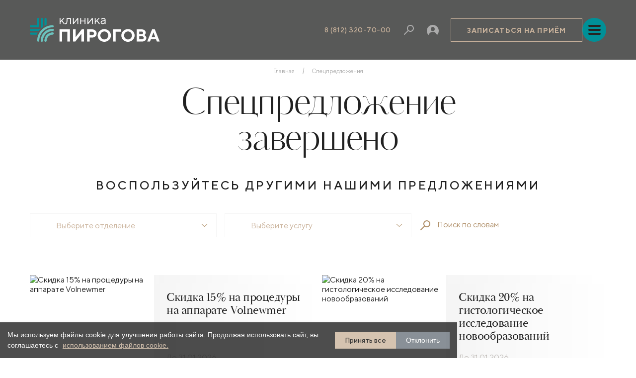

--- FILE ---
content_type: text/html; charset=UTF-8
request_url: https://pirogovclinic.ru/aktsii/uvelichenie-grudi-ot-130-000-rub/
body_size: 55655
content:
<!DOCTYPE html>
<html lang="ru">

<head>
		<script src='/bitrix/js/s44labs.cookieconsent/script.js'></script>
		<link href='/bitrix/css/s44labs.cookieconsent/style.css' type='text/css' rel='stylesheet'>
		
<!--    МИКРОРАЗМЕТКА        -->
    
<!--///////////////////////-->









    <title>Спецпредложения и скидки клиники Пирогова</title>
    <meta charset="UTF-8">
    <meta name="format-detection" content="telephone=no">
    <!-- <st yle>body{opacity: 0;}</style> -->
    <link rel="stylesheet" href="/local/templates/new_design/css/style.min.css?_v=20230909215346">
    <link rel="stylesheet" href="/local/templates/new_design/css/style-additional.css">
    <!-- <sc ript src="https://ajax.googleapis.com/ajax/libs/jquery/3.6.1/jquery.min.js?_v=20230909215346"></sc ript> -->
    <link rel="shortcut icon" href="/local/templates/new_design/favicon.ico">
    <link rel="apple-touch-icon" sizes="57x57" href="/upload/dev2fun.imagecompress/webp/local/templates/new_design/img/favicons/apple-icon-57x57.webp">
    <link rel="apple-touch-icon" sizes="60x60" href="/upload/dev2fun.imagecompress/webp/local/templates/new_design/img/favicons/apple-icon-60x60.webp">
    <link rel="apple-touch-icon" sizes="72x72" href="/upload/dev2fun.imagecompress/webp/local/templates/new_design/img/favicons/apple-icon-72x72.webp">
    <link rel="apple-touch-icon" sizes="76x76" href="/upload/dev2fun.imagecompress/webp/local/templates/new_design/img/favicons/apple-icon-76x76.webp">
    <link rel="apple-touch-icon" sizes="114x114" href="/upload/dev2fun.imagecompress/webp/local/templates/new_design/img/favicons/apple-icon-114x114.webp">
    <link rel="apple-touch-icon" sizes="120x120" href="/upload/dev2fun.imagecompress/webp/local/templates/new_design/img/favicons/apple-icon-120x120.webp">
    <link rel="apple-touch-icon" sizes="144x144" href="/upload/dev2fun.imagecompress/webp/local/templates/new_design/img/favicons/apple-icon-144x144.webp">
    <link rel="apple-touch-icon" sizes="152x152" href="/upload/dev2fun.imagecompress/webp/local/templates/new_design/img/favicons/apple-icon-152x152.webp">
    <link rel="apple-touch-icon" sizes="180x180" href="/upload/dev2fun.imagecompress/webp/local/templates/new_design/img/favicons/apple-icon-180x180.webp">
    <link rel="icon" type="image/png" sizes="192x192"  href="/upload/dev2fun.imagecompress/webp/local/templates/new_design/img/favicons/android-icon-192x192.webp">
    <link rel="icon" type="image/png" sizes="32x32" href="/upload/dev2fun.imagecompress/webp/local/templates/new_design/img/favicons/favicon-32x32.webp">
    <link rel="icon" type="image/png" sizes="96x96" href="/upload/dev2fun.imagecompress/webp/local/templates/new_design/img/favicons/favicon-96x96.webp">
    <link rel="icon" type="image/png" sizes="16x16" href="/upload/dev2fun.imagecompress/webp/local/templates/new_design/img/favicons/favicon-16x16.webp">
    <link rel="manifest" href="/local/templates/new_design/img/favicons/manifest.json">
    <meta name="msapplication-TileColor" content="#ffffff">
    <meta name="msapplication-TileImage" content="/upload/dev2fun.imagecompress/webp/local/templates/new_design/img/favicons/ms-icon-144x144.webp">
    <meta name="theme-color" content="#ffffff">
    <!-- <meta name="robots" content="noindex, nofollow"> -->
    <meta name="viewport" content="width=device-width, initial-scale=1.0">
    

    
    <meta http-equiv="Content-Type" content="text/html; charset=UTF-8" />
<meta name="robots" content="index, follow" />
<meta name="keywords" content="Спецпредложения скидки клиника Пирогова пластическая хирургия скидки на операции" />
<meta name="description" content="Актуальные Спецпредложения и скидки клиники Пирогова. Специальные предложения на пластическую хирургию." />
<link href="/bitrix/js/ui/design-tokens/dist/ui.design-tokens.css?172953824126358" type="text/css"  rel="stylesheet" />
<link href="/bitrix/js/ui/fonts/opensans/ui.font.opensans.css?17071373072555" type="text/css"  rel="stylesheet" />
<link href="/bitrix/js/main/popup/dist/main.popup.bundle.css?176141625931694" type="text/css"  rel="stylesheet" />
<link href="/local/templates/new_design/components/bitrix/news/special/style.css?173383259837" type="text/css"  rel="stylesheet" />
<link href="/local/templates/new_design/components/bitrix/menu/header_menu/style.css?1748249955676" type="text/css"  data-template-style="true"  rel="stylesheet" />
<link href="/local/components/pirogova/review.modal/templates/.default/style.css?17521373731909" type="text/css"  data-template-style="true"  rel="stylesheet" />
<link href="/local/templates/new_design/styles.css?1757520930166" type="text/css"  data-template-style="true"  rel="stylesheet" />
<script>if(!window.BX)window.BX={};if(!window.BX.message)window.BX.message=function(mess){if(typeof mess==='object'){for(let i in mess) {BX.message[i]=mess[i];} return true;}};</script>
<script>(window.BX||top.BX).message({"JS_CORE_LOADING":"Загрузка...","JS_CORE_NO_DATA":"- Нет данных -","JS_CORE_WINDOW_CLOSE":"Закрыть","JS_CORE_WINDOW_EXPAND":"Развернуть","JS_CORE_WINDOW_NARROW":"Свернуть в окно","JS_CORE_WINDOW_SAVE":"Сохранить","JS_CORE_WINDOW_CANCEL":"Отменить","JS_CORE_WINDOW_CONTINUE":"Продолжить","JS_CORE_H":"ч","JS_CORE_M":"м","JS_CORE_S":"с","JSADM_AI_HIDE_EXTRA":"Скрыть лишние","JSADM_AI_ALL_NOTIF":"Показать все","JSADM_AUTH_REQ":"Требуется авторизация!","JS_CORE_WINDOW_AUTH":"Войти","JS_CORE_IMAGE_FULL":"Полный размер"});</script>

<script src="/bitrix/js/main/core/core.js?1761416471511455"></script>

<script>BX.Runtime.registerExtension({"name":"main.core","namespace":"BX","loaded":true});</script>
<script>BX.setJSList(["\/bitrix\/js\/main\/core\/core_ajax.js","\/bitrix\/js\/main\/core\/core_promise.js","\/bitrix\/js\/main\/polyfill\/promise\/js\/promise.js","\/bitrix\/js\/main\/loadext\/loadext.js","\/bitrix\/js\/main\/loadext\/extension.js","\/bitrix\/js\/main\/polyfill\/promise\/js\/promise.js","\/bitrix\/js\/main\/polyfill\/find\/js\/find.js","\/bitrix\/js\/main\/polyfill\/includes\/js\/includes.js","\/bitrix\/js\/main\/polyfill\/matches\/js\/matches.js","\/bitrix\/js\/ui\/polyfill\/closest\/js\/closest.js","\/bitrix\/js\/main\/polyfill\/fill\/main.polyfill.fill.js","\/bitrix\/js\/main\/polyfill\/find\/js\/find.js","\/bitrix\/js\/main\/polyfill\/matches\/js\/matches.js","\/bitrix\/js\/main\/polyfill\/core\/dist\/polyfill.bundle.js","\/bitrix\/js\/main\/core\/core.js","\/bitrix\/js\/main\/polyfill\/intersectionobserver\/js\/intersectionobserver.js","\/bitrix\/js\/main\/lazyload\/dist\/lazyload.bundle.js","\/bitrix\/js\/main\/polyfill\/core\/dist\/polyfill.bundle.js","\/bitrix\/js\/main\/parambag\/dist\/parambag.bundle.js"]);
</script>
<script>BX.Runtime.registerExtension({"name":"pull.protobuf","namespace":"BX","loaded":true});</script>
<script>BX.Runtime.registerExtension({"name":"rest.client","namespace":"window","loaded":true});</script>
<script>(window.BX||top.BX).message({"pull_server_enabled":"Y","pull_config_timestamp":1700488952,"shared_worker_allowed":"Y","pull_guest_mode":"N","pull_guest_user_id":0,"pull_worker_mtime":1761416368});(window.BX||top.BX).message({"PULL_OLD_REVISION":"Для продолжения корректной работы с сайтом необходимо перезагрузить страницу."});</script>
<script>BX.Runtime.registerExtension({"name":"pull.client","namespace":"BX","loaded":true});</script>
<script>BX.Runtime.registerExtension({"name":"pull","namespace":"window","loaded":true});</script>
<script>BX.Runtime.registerExtension({"name":"jquery","namespace":"window","loaded":true});</script>
<script>BX.Runtime.registerExtension({"name":"fx","namespace":"window","loaded":true});</script>
<script>BX.Runtime.registerExtension({"name":"ui.design-tokens","namespace":"window","loaded":true});</script>
<script>BX.Runtime.registerExtension({"name":"ui.fonts.opensans","namespace":"window","loaded":true});</script>
<script>BX.Runtime.registerExtension({"name":"main.popup","namespace":"BX.Main","loaded":true});</script>
<script>BX.Runtime.registerExtension({"name":"popup","namespace":"window","loaded":true});</script>
<script>(window.BX||top.BX).message({"LANGUAGE_ID":"ru","FORMAT_DATE":"DD.MM.YYYY","FORMAT_DATETIME":"DD.MM.YYYY HH:MI:SS","COOKIE_PREFIX":"BITRIX_BETA","SERVER_TZ_OFFSET":"10800","UTF_MODE":"Y","SITE_ID":"s1","SITE_DIR":"\/","USER_ID":"","SERVER_TIME":1769406369,"USER_TZ_OFFSET":0,"USER_TZ_AUTO":"Y","bitrix_sessid":"b819d346fc80e10cfd68260226468713"});</script>


<script src="/bitrix/js/pull/protobuf/protobuf.js?1707137304274055"></script>
<script src="/bitrix/js/pull/protobuf/model.js?170713730470928"></script>
<script src="/bitrix/js/rest/client/rest.client.js?170713730417414"></script>
<script src="/bitrix/js/pull/client/pull.client.js?176141636983861"></script>
<script src="/bitrix/js/main/jquery/jquery-1.12.4.min.js?170713730997163"></script>
<script src="/bitrix/js/main/core/core_fx.js?170713730916888"></script>
<script src="/bitrix/js/main/popup/dist/main.popup.bundle.js?1762601148119952"></script>
<script>
					(function () {
						"use strict";

						var counter = function ()
						{
							var cookie = (function (name) {
								var parts = ("; " + document.cookie).split("; " + name + "=");
								if (parts.length == 2) {
									try {return JSON.parse(decodeURIComponent(parts.pop().split(";").shift()));}
									catch (e) {}
								}
							})("BITRIX_CONVERSION_CONTEXT_s1");

							if (cookie && cookie.EXPIRE >= BX.message("SERVER_TIME"))
								return;

							var request = new XMLHttpRequest();
							request.open("POST", "/bitrix/tools/conversion/ajax_counter.php", true);
							request.setRequestHeader("Content-type", "application/x-www-form-urlencoded");
							request.send(
								"SITE_ID="+encodeURIComponent("s1")+
								"&sessid="+encodeURIComponent(BX.bitrix_sessid())+
								"&HTTP_REFERER="+encodeURIComponent(document.referrer)
							);
						};

						if (window.frameRequestStart === true)
							BX.addCustomEvent("onFrameDataReceived", counter);
						else
							BX.ready(counter);
					})();
				</script>
<link rel="canonical" href="https://pirogovclinic.ru/aktsii/uvelichenie-grudi-ot-130-000-rub/" />



<script src="/local/components/pirogova/review.modal/templates/.default/script.js?17547701695564"></script>
<script src="/local/templates/new_design/components/bitrix/catalog.smart.filter/special_filter/script.js?175499764122259"></script>
<script src="/local/templates/new_design/components/bitrix/system.pagenavigation/.default/script.js?17645785153588"></script>



    
    <script>
        function getCookie(name) {
            var matches = document.cookie.match(new RegExp("(?:^|; )" + name.replace(/([\.$?*|{}\(\)\[\]\\\/\+^])/g, '\\$1') + "=([^;]*)"));
            return matches ? decodeURIComponent(matches[1]) : undefined;
        }

        function closeheadpopup() {
            document.cookie = "headpopup=close";
            $('.headpopup').addClass("hidden");
        }

        $(document).ready(function () {
            if (!getCookie("headpopup"))
                $('.headpopup').removeClass("hidden");
        });
    </script>


	
    <!--	   <script src="https://smartcaptcha.yandexcloud.net/captcha.js?render=onload"-->
    <!--defer ></script>-->
    <script src="https://smartcaptcha.cloud.yandex.ru/captcha.js?render=onload"
            defer ></script>






</head>

<body>


<div class="main-wrapper">
    <div id="panel"></div>

    <!--Информационное всплывающее окно-->


    <!--
    <div class="headpopup hidden">
    <div style="padding: 5px 40px;"><noindex>
    Добро пожаловать на обновлённый сайт Клиники Пирогова. Мы становимся лучше во всём!</noindex></div>
    <a class="close" title="Закрыть" href="#close" onclick="closeheadpopup();"></a>
    </div>
    -->
    <!--Информационное всплывающее окно-->

    <div class="t-page">
        <div class="t-page__inner">
            <header class="c-header  is-transparent is-fixed" data-lp>
                <div class="c-header__top">
                    <div class="c-header__top-container container">
                        <div class="c-header__top-left">
                            <!-- Логотип -->
                            <a href="/" class="c-header__logotype">
                                <img class=""
                                     src="/local/templates/new_design/img/upload/logotype-white_orig.svg" width="262"
                                     height="48"
                                     alt="Клиника Пирогова">
<!--                                <img class="c-header__logotype-mobile"-->
<!--                                     src="--><!--/img/upload/logo-25-mobile.png" width="141"-->
<!--                                     height="48"-->
<!--                                     alt="Клиника Пирогова">-->
                            </a>
                        </div>
                        <div class="c-header__top-right">
                            <!-- Верхнее меню -->
                                <ul class="c-header__top-menu" data-da=".c-sidebar__box,1839.98,0">
                                    <li class="has-children">
                    <a href="/o-klinike/">О клинике                        <div class="c-menu-catalog__arrow">
											<span class="c-icon" aria-hidden="true" focusable="false">
												<svg class="c-icon__el" width="7" height="13">
													<use xlink:href="/local/templates/new_design/img/assets/sprite.svg#arrow-right"></use>
												</svg>
											</span>
                        </div>
                    </a>
                    <ul>
                        <li class="is-back-button d-xxl-none">Назад</li>
                                                    <li><a class="" href="/o-klinike/">О клинике</a></li>
                                                    <li><a class="" href="/o-klinike/istoriya-kliniki/">История</a></li>
                                                    <li><a class="" href="/o-klinike/License.php">Лицензии и награды</a></li>
                                                    <li><a class="" href="/o-klinike/vakansii/">Вакансии</a></li>
                                            </ul>
                </li>
                                                <li><a href="/spetsialisty/">Специалисты</a></li>
                                                <li class="has-children">
                    <a href="/o-klinike/otzyvy/">Отзывы                        <div class="c-menu-catalog__arrow">
											<span class="c-icon" aria-hidden="true" focusable="false">
												<svg class="c-icon__el" width="7" height="13">
													<use xlink:href="/local/templates/new_design/img/assets/sprite.svg#arrow-right"></use>
												</svg>
											</span>
                        </div>
                    </a>
                    <ul>
                        <li class="is-back-button d-xxl-none">Назад</li>
                                                    <li><a class="" href="/o-klinike/otzyvy/">Все отзывы</a></li>
                                                    <li><a class="" href="/o-klinike/otzyvy/?set_filter=%D0%9F%D0%BE%D0%BA%D0%B0%D0%B7%D0%B0%D1%82%D1%8C&arrFilter_11=&arrFilter_68=3339318549">Подтяжка лица</a></li>
                                                    <li><a class="" href="/o-klinike/otzyvy/blefaroplastika/">Блефаропластика</a></li>
                                                    <li><a class="" href="/o-klinike/otzyvy/?set_filter=%D0%9F%D0%BE%D0%BA%D0%B0%D0%B7%D0%B0%D1%82%D1%8C&arrFilter_11=&arrFilter_68=2092270148">Блефаропластика с эндоскопической подтяжкой лба</a></li>
                                                    <li><a class="" href="/o-klinike/otzyvy/?set_filter=%D0%9F%D0%BE%D0%BA%D0%B0%D0%B7%D0%B0%D1%82%D1%8C&arrFilter_11=&arrFilter_68=1997922972">Ринопластика</a></li>
                                                    <li><a class="" href="/o-klinike/otzyvy-plasticheskie-operatsii/mammoplastika-uluchshenie-formy-grudi-otzyvy/">Маммопластика</a></li>
                                                    <li><a class="" href="/o-klinike/otzyvy/?set_filter=%D0%9F%D0%BE%D0%BA%D0%B0%D0%B7%D0%B0%D1%82%D1%8C&arrFilter_11=&arrFilter_68=2713888418">Увеличение груди</a></li>
                                                    <li><a class="" href="/o-klinike/otzyvy/?set_filter=%D0%9F%D0%BE%D0%BA%D0%B0%D0%B7%D0%B0%D1%82%D1%8C&arrFilter_11=&arrFilter_68=1916810101">Подтяжка груди</a></li>
                                                    <li><a class="" href="/o-klinike/otzyvy-plasticheskie-operatsii/abdominoplastika-otzyvy/">Абдоминопластика</a></li>
                                                    <li><a class="" href="/o-klinike/otzyvy/?set_filter=%D0%9F%D0%BE%D0%BA%D0%B0%D0%B7%D0%B0%D1%82%D1%8C&arrFilter_11=&arrFilter_68=1500340406">Липосакция</a></li>
                                                    <li><a class="" href="/o-klinike/otzyvy/?set_filter=%D0%9F%D0%BE%D0%BA%D0%B0%D0%B7%D0%B0%D1%82%D1%8C&arrFilter_11=&arrFilter_68=770606158">Инъекционная косметология</a></li>
                                                    <li><a class="" href="/o-klinike/otzyvy/?set_filter=%D0%9F%D0%BE%D0%BA%D0%B0%D0%B7%D0%B0%D1%82%D1%8C&arrFilter_11=&arrFilter_68=1835420395">Консультация косметолога</a></li>
                                            </ul>
                </li>
                                                <li><a href="/o-klinike/prices/">Цены</a></li>
                                                <li><a href="/aktsii/">Спецпредложения</a></li>
                                                <li><a href="/contacts/">Контакты</a></li>
                                                <li class="has-children">
                    <a href="/patients/">Пациентам                        <div class="c-menu-catalog__arrow">
											<span class="c-icon" aria-hidden="true" focusable="false">
												<svg class="c-icon__el" width="7" height="13">
													<use xlink:href="/local/templates/new_design/img/assets/sprite.svg#arrow-right"></use>
												</svg>
											</span>
                        </div>
                    </a>
                    <ul>
                        <li class="is-back-button d-xxl-none">Назад</li>
                                                    <li><a class="" href="/patients/">Пациентам</a></li>
                                                    <li><a class="" href="/o-klinike/online-clinic/">Онлайн-клиника</a></li>
                                                    <li><a class="highlighting" href="/catalog/">Подарочные сертификаты</a></li>
                                                    <li><a class="" href="/o-klinike/obsluzhivanie-po-dms/">Обслуживание по ДМС</a></li>
                                                    <li><a class="" href="/o-klinike/rassrochka-i-credit/">Рассрочка и кредит</a></li>
                                                    <li><a class="highlighting" href="/o-klinike/nalogovyj-vychet/">Налоговый вычет</a></li>
                                                    <li><a class="" href="/o-klinike/cities-patients/">Медицинский туризм</a></li>
                                                    <li><a class="" href="/o-klinike/stay-ward/">Пребывание в палате</a></li>
                                                    <li><a class="" href="/patients/rehub/plasticheskaya-khirurgiya/litso/">Реабилитация после операции</a></li>
                                                    <li><a class="" href="/o-klinike/faq/">Вопросы и ответы</a></li>
                                                    <li><a class="" href="/o-klinike/gallery-results/">Галерея результатов</a></li>
                                                    <li><a class="" href="/blog/">Блог о здоровье</a></li>
                                            </ul>
                </li>
                        </ul>

                            <div class="c-header__top-actions">
                                
                                <a href="tel:88123207000" class="c-header__top-phone">8 (812) 320-70-00</a>


                                <!-- Кнопка "Записаться на приём" -->
                                <button type="button" data-popup="#popup-reception" class="c-header__btn-reception"
                                        onclick="$('#submitListener #FORM_LOCATION').val('шапка - кнопка - общий попап')">
									<span class="c-icon" aria-hidden="true" focusable="false">
										<svg class="c-icon__el" width="24" height="24">
											<use xlink:href="/local/templates/new_design/img/assets/sprite.svg#pen"></use>
										</svg>
									</span>
                                </button>
                                <!-- Кнопка "Поиск" -->
                                <button type="button" data-popup="#popup-search" class="c-header__btn-search">
									<span class="c-icon" aria-hidden="true" focusable="false">
										<svg class="c-icon__el" width="20" height="20">
											<use xlink:href="/local/templates/new_design/img/assets/sprite.svg#search"></use>
										</svg>
									</span>
                                </button>
                                <!-- Кнопка "Позвонить" -->
                                <a href="tel:88123207000" class="c-header__btn-call">
									<span class="c-icon" aria-hidden="true" focusable="false">
										<svg class="c-icon__el" width="26" height="26">
											<use xlink:href="/local/templates/new_design/img/assets/sprite.svg#phone"></use>
										</svg>
									</span>
                                </a>
                                <!-- Ссылка "ЛК" -->
                                <a href="/personal_cabinet/" class="c-header__btn-personal">
									<span class="c-icon" aria-hidden="true" focusable="false">
										<svg class="c-icon__el" width="24" height="21">
											<use xlink:href="/local/templates/new_design/img/assets/sprite.svg#person"></use>
										</svg>
									</span>
                                </a>

                                <!-- Кнопка "Записаться на приём" -->
                                <button type="button" data-popup="#popup-reception"
                                        class="c-header__button-reception c-button c-button--outline-primary"
                                        onclick="$('#submitListener #FORM_LOCATION').val('шапка - кнопка - общий попап')">
                                    Записаться на приём
                                </button>
                            </div>

                            <!-- Кнопка бургер для открытия сайдбара на мобильном -->
                            <button type="button" class="c-header__top-hamburger js-sidebar-mobile-toggle d-xxl-none">
                                <span class="c-button-hamburger"><span></span></span>
                            </button>
                        </div>
                    </div>
                </div>
<!--                <noindex>-->
<!--                    <a href="https://priznanie.doctorpiter.ru/" class="tax-highlighting" rel="nofollow" target="_blank">Голосуйте-->
<!--                        за клинику в премии "Доктор Питер"</a>-->
<!--                </noindex>-->

                <div class="c-header__bottom">
                    <div class="c-header__bottom-container container">
                        <!-- Меню-каталог -->
                        <!--
                ul (level 0)
                    -li *если есть дочерний список добавить класс "has-children"
                        -a
                        -ul (level 1)
                            -li.is-back-button *для возврата на мобильных добавляется кнопка <li class="is-back-button d-xxl-none">Услуги</li>
                            -li.has-children *первому элементу добавить класс "is-active"
                                -a
                                -ul (level 2)
                                    -li *для возврата на мобильных добавляется кнопка <li class="is-back-button d-xxl-none">Назад</li>
                                    -li
                    .........
             -->


                            <ul class="c-menu-catalog" data-da=".c-sidebar__box,1839.98,0">
                    <!-- Level 0 Top-->
            <li  class="has-children" >
                <a href="/otdeleniya/plasticheskaya-khirurgiya/">Пластическая хирургия                                            <div class="c-menu-catalog__arrow">
										<span class="c-icon" aria-hidden="true" focusable="false">
											<svg class="c-icon__el" width="7" height="13">
												<use xlink:href="/local/templates/new_design/img/assets/sprite.svg#arrow-right"></use>
											</svg>
										</span>
                        </div>
                                    </a>
                                    <ul>
                        <!-- Level 1 Left-->
                        <li class="is-back-button d-xxl-none">Услуги</li>
                                                    <li class="has-children">
                                <a href="#">Тело                                    <div class="c-menu-catalog__arrow">
												<span class="c-icon" aria-hidden="true" focusable="false">
													<svg class="c-icon__el" width="7" height="13">
														<use xlink:href="/local/templates/new_design/img/assets/sprite.svg#arrow-right"></use>
													</svg>
												</span>
                                    </div>
                                </a>
                                <!-- Level 2 Right -->
                                <ul>
                                                                        <li class="is-back-button d-xxl-none">Назад</li>
                                                                            <li>
                                            <a href="/otdeleniya/plasticheskaya-khirurgiya/abdominoplastika/">Абдоминопластика (удаление кожно-жировой складки на животе)</a>
                                        </li>
                                                                            <li>
                                            <a href="/otdeleniya/plasticheskaya-khirurgiya/kompleks-mommy-makeover/">Комплекс mommy makeover</a>
                                        </li>
                                                                            <li>
                                            <a href="/otdeleniya/plasticheskaya-khirurgiya/liposaktsiya/">Липосакция (коррекция контуров фигуры)</a>
                                        </li>
                                                                            <li>
                                            <a href="/otdeleniya/plasticheskaya-khirurgiya/liposkulpturirovanie-lipomodelirovanie-tela/">Липоскульптурирование (липомоделирование) тела</a>
                                        </li>
                                                                            <li>
                                            <a href="/otdeleniya/plasticheskaya-khirurgiya/bodilifting/">Бодилифтинг (круговая подтяжка живота, бёдер и ягодиц)</a>
                                        </li>
                                                                            <li>
                                            <a href="/otdeleniya/plasticheskaya-khirurgiya/miniabdominoplastika/">Миниабдоминопластика</a>
                                        </li>
                                                                            <li>
                                            <a href="/otdeleniya/plasticheskaya-khirurgiya/ushivanie-diastaza/">Ушивание диастаза</a>
                                        </li>
                                                                            <li>
                                            <a href="/otdeleniya/plasticheskaya-khirurgiya/korrektsiya-pupka/">Коррекция пупка</a>
                                        </li>
                                                                            <li>
                                            <a href="/otdeleniya/plasticheskaya-khirurgiya/brakhioplastika-podtyazhka-plech/">Брахиопластика (подтяжка плеч)</a>
                                        </li>
                                                                    </ul>
                            </li>
                                                    <li class="has-children">
                                <a href="#">Нос                                    <div class="c-menu-catalog__arrow">
												<span class="c-icon" aria-hidden="true" focusable="false">
													<svg class="c-icon__el" width="7" height="13">
														<use xlink:href="/local/templates/new_design/img/assets/sprite.svg#arrow-right"></use>
													</svg>
												</span>
                                    </div>
                                </a>
                                <!-- Level 2 Right -->
                                <ul>
                                                                        <li class="is-back-button d-xxl-none">Назад</li>
                                                                            <li>
                                            <a href="/otdeleniya/plasticheskaya-khirurgiya/rinoplastika/">Ринопластика (исправление дефектов формы носа)</a>
                                        </li>
                                                                            <li>
                                            <a href="/otdeleniya/plasticheskaya-khirurgiya/rinoseptoplastika/">Риносептопластика</a>
                                        </li>
                                                                    </ul>
                            </li>
                                                    <li class="has-children">
                                <a href="#">Глаза                                    <div class="c-menu-catalog__arrow">
												<span class="c-icon" aria-hidden="true" focusable="false">
													<svg class="c-icon__el" width="7" height="13">
														<use xlink:href="/local/templates/new_design/img/assets/sprite.svg#arrow-right"></use>
													</svg>
												</span>
                                    </div>
                                </a>
                                <!-- Level 2 Right -->
                                <ul>
                                                                        <li class="is-back-button d-xxl-none">Назад</li>
                                                                            <li>
                                            <a href="/otdeleniya/plasticheskaya-khirurgiya/blefaroplastika/">Блефаропластика (пластика век)</a>
                                        </li>
                                                                            <li>
                                            <a href="/otdeleniya/plasticheskaya-khirurgiya/verkhnyaya-blefaroplastika/">Блефаропластика верхних век</a>
                                        </li>
                                                                            <li>
                                            <a href="/otdeleniya/plasticheskaya-khirurgiya/krugovaya-blefaroplastika/">Круговая блефаропластика</a>
                                        </li>
                                                                            <li>
                                            <a href="/otdeleniya/plasticheskaya-khirurgiya/nizhnyaya-blefaroplastika/">Блефаропластика нижних век</a>
                                        </li>
                                                                            <li>
                                            <a href="/otdeleniya/plasticheskaya-khirurgiya/blefaroplastika-i-endoskopicheskaya-podtyazhka-lba/">Блефаропластика и эндоскопическая подтяжка лба</a>
                                        </li>
                                                                    </ul>
                            </li>
                                                    <li class="has-children">
                                <a href="#">Гармонизация                                    <div class="c-menu-catalog__arrow">
												<span class="c-icon" aria-hidden="true" focusable="false">
													<svg class="c-icon__el" width="7" height="13">
														<use xlink:href="/local/templates/new_design/img/assets/sprite.svg#arrow-right"></use>
													</svg>
												</span>
                                    </div>
                                </a>
                                <!-- Level 2 Right -->
                                <ul>
                                                                        <li class="is-back-button d-xxl-none">Назад</li>
                                                                            <li>
                                            <a href="/otdeleniya/plasticheskaya-khirurgiya/otoplastika/">Отопластика (коррекция ушной раковины)</a>
                                        </li>
                                                                            <li>
                                            <a href="/otdeleniya/plasticheskaya-khirurgiya/hiryrgicheskaya-korrektsiya-rubtsov/">Хирургическая коррекция рубцов</a>
                                        </li>
                                                                            <li>
                                            <a href="/otdeleniya/plasticheskaya-khirurgiya/izgotovlenie-i-ustanovka-litsevykh-implantov/">Изготовление и установка лицевых имплантов</a>
                                        </li>
                                                                            <li>
                                            <a href="/otdeleniya/plasticheskaya-khirurgiya/kheyloplastika-korrektsiya-gub/">Хейлопластика (коррекция губ)</a>
                                        </li>
                                                                    </ul>
                            </li>
                                                    <li class="has-children">
                                <a href="#">Грудь                                    <div class="c-menu-catalog__arrow">
												<span class="c-icon" aria-hidden="true" focusable="false">
													<svg class="c-icon__el" width="7" height="13">
														<use xlink:href="/local/templates/new_design/img/assets/sprite.svg#arrow-right"></use>
													</svg>
												</span>
                                    </div>
                                </a>
                                <!-- Level 2 Right -->
                                <ul>
                                                                        <li class="is-back-button d-xxl-none">Назад</li>
                                                                            <li>
                                            <a href="/otdeleniya/plasticheskaya-khirurgiya/mammoplastika/">Маммопластика (улучшение формы груди)</a>
                                        </li>
                                                                            <li>
                                            <a href="/otdeleniya/plasticheskaya-khirurgiya/endoprotezirovanie/">Увеличение и пластика груди</a>
                                        </li>
                                                                            <li>
                                            <a href="/otdeleniya/plasticheskaya-khirurgiya/mammopeksiya/">Подтяжка груди (мастопексия, маммопексия)</a>
                                        </li>
                                                                            <li>
                                            <a href="/otdeleniya/plasticheskaya-khirurgiya/reduktsionnaya-mammoplastika/">Уменьшение груди (редукционная маммопластика)</a>
                                        </li>
                                                                            <li>
                                            <a href="/otdeleniya/plasticheskaya-khirurgiya/udalenie-i-zamena-implantov/">Удаление и замена грудных имплантов</a>
                                        </li>
                                                                            <li>
                                            <a href="/otdeleniya/plasticheskaya-khirurgiya/vtorichnaya-mammoplastika/">Вторичная маммопластика</a>
                                        </li>
                                                                            <li>
                                            <a href="/otdeleniya/plasticheskaya-khirurgiya/korrektsiya-asimmetrii-grudi/">Коррекция асимметрии груди</a>
                                        </li>
                                                                            <li>
                                            <a href="/otdeleniya/plasticheskaya-khirurgiya/korrektsiya-tubulyarnoy-grudi/">Коррекция тубулярной груди</a>
                                        </li>
                                                                            <li>
                                            <a href="/otdeleniya/plasticheskaya-khirurgiya/korrektsiya-formy-soskov-grudi/">Коррекция формы сосков груди</a>
                                        </li>
                                                                            <li>
                                            <a href="/otdeleniya/plasticheskaya-khirurgiya/ginekomastiya/">Гинекомастия у мужчин</a>
                                        </li>
                                                                            <li>
                                            <a href="/otdeleniya/plasticheskaya-khirurgiya/operatsiya-pri-polimastii/">Операция при полимастии (наличие добавочных желёз и сосков)</a>
                                        </li>
                                                                    </ul>
                            </li>
                                                    <li class="has-children">
                                <a href="#">Лицо                                    <div class="c-menu-catalog__arrow">
												<span class="c-icon" aria-hidden="true" focusable="false">
													<svg class="c-icon__el" width="7" height="13">
														<use xlink:href="/local/templates/new_design/img/assets/sprite.svg#arrow-right"></use>
													</svg>
												</span>
                                    </div>
                                </a>
                                <!-- Level 2 Right -->
                                <ul>
                                                                        <li class="is-back-button d-xxl-none">Назад</li>
                                                                            <li>
                                            <a href="/otdeleniya/plasticheskaya-khirurgiya/podtyazhka-litsa-vidy/">Подтяжка лица: виды</a>
                                        </li>
                                                                            <li>
                                            <a href="/otdeleniya/plasticheskaya-khirurgiya/podtyazhka-litsa-feyslifting-/">Фейслифтинг (подтяжка лица)</a>
                                        </li>
                                                                            <li>
                                            <a href="/otdeleniya/plasticheskaya-khirurgiya/endoskopicheskaya-podtyazhka-lba/">Эндоскопическая подтяжка лба</a>
                                        </li>
                                                                            <li>
                                            <a href="/otdeleniya/plasticheskaya-khirurgiya/deep-plane-facelift/">Подтяжка лица Deep Plane Facelift</a>
                                        </li>
                                                                            <li>
                                            <a href="/otdeleniya/plasticheskaya-khirurgiya/smas-lifting-smas-lifting-litsa/">СМАС лифтинг (SMAS лифтинг лица)</a>
                                        </li>
                                                                            <li>
                                            <a href="/otdeleniya/plasticheskaya-khirurgiya/lifting-mendelsona/">Лифтинг Мендельсона</a>
                                        </li>
                                                                            <li>
                                            <a href="/otdeleniya/plasticheskaya-khirurgiya/visochnyy-lifting/">Височный лифтинг</a>
                                        </li>
                                                                            <li>
                                            <a href="/otdeleniya/plasticheskaya-khirurgiya/mini-podtyazhka-litsa-macs-lifting/">Мини-подтяжка лица (MACS-лифтинг)</a>
                                        </li>
                                                                            <li>
                                            <a href="/otdeleniya/plasticheskaya-khirurgiya/platizmoplastika/">Платизмопластика</a>
                                        </li>
                                                                            <li>
                                            <a href="/otdeleniya/plasticheskaya-khirurgiya/liposaktsiya-podborodka-i-shei/">Липосакция подбородка и шеи</a>
                                        </li>
                                                                    </ul>
                            </li>
                                                    <li class="has-children">
                                <a href="#">Консультации и реабилитация                                    <div class="c-menu-catalog__arrow">
												<span class="c-icon" aria-hidden="true" focusable="false">
													<svg class="c-icon__el" width="7" height="13">
														<use xlink:href="/local/templates/new_design/img/assets/sprite.svg#arrow-right"></use>
													</svg>
												</span>
                                    </div>
                                </a>
                                <!-- Level 2 Right -->
                                <ul>
                                                                        <li class="is-back-button d-xxl-none">Назад</li>
                                                                            <li>
                                            <a href="/otdeleniya/plasticheskaya-khirurgiya/priem-plasticheskogo-khirurga/">Прием пластического хирурга</a>
                                        </li>
                                                                            <li>
                                            <a href="/otdeleniya/plasticheskaya-khirurgiya/pamyatka/">Памятка для пациента пластической хирургии</a>
                                        </li>
                                                                            <li>
                                            <a href="/otdeleniya/plasticheskaya-khirurgiya/kurs-reabilitatsii-posle-plasticheskikh-operatsiy/">Курс восстановления после пластических операций</a>
                                        </li>
                                                                            <li>
                                            <a href="/otdeleniya/kosmetologiya/reabilitatsiya-posle-plasticheskikh-operatsiy-na-litse/">Реабилитация после пластических операций на лице</a>
                                        </li>
                                                                            <li>
                                            <a href="/otdeleniya/kosmetologiya/reabilitatsiya-posle-plasticheskikh-operatsiy-na-tele/">Реабилитация после пластических операций на теле</a>
                                        </li>
                                                                            <li>
                                            <a href="/otdeleniya/plasticheskaya-khirurgiya/predoperatsionnye-obsledovaniya-pered-plasticheskimi-operatsiyami/">Предоперационные обследования перед пластическими операциями</a>
                                        </li>
                                                                    </ul>
                            </li>
                                            </ul>
                            </li>
                    <!-- Level 0 Top-->
            <li  class="has-children" >
                <a href="/otdeleniya/kosmetologiya/">Косметология                                            <div class="c-menu-catalog__arrow">
										<span class="c-icon" aria-hidden="true" focusable="false">
											<svg class="c-icon__el" width="7" height="13">
												<use xlink:href="/local/templates/new_design/img/assets/sprite.svg#arrow-right"></use>
											</svg>
										</span>
                        </div>
                                    </a>
                                    <ul>
                        <!-- Level 1 Left-->
                        <li class="is-back-button d-xxl-none">Услуги</li>
                                                    <li class="has-children">
                                <a href="#">Инъекционная косметология                                    <div class="c-menu-catalog__arrow">
												<span class="c-icon" aria-hidden="true" focusable="false">
													<svg class="c-icon__el" width="7" height="13">
														<use xlink:href="/local/templates/new_design/img/assets/sprite.svg#arrow-right"></use>
													</svg>
												</span>
                                    </div>
                                </a>
                                <!-- Level 2 Right -->
                                <ul>
                                                                        <li class="is-back-button d-xxl-none">Назад</li>
                                                                            <li>
                                            <a href="/otdeleniya/kosmetologiya/inektsionnaya-kosmetologiya/">Инъекционная косметология</a>
                                        </li>
                                                                            <li>
                                            <a href="/otdeleniya/kosmetologiya/botulinoterapiya/">Ботулинотерапия</a>
                                        </li>
                                                                            <li>
                                            <a href="/otdeleniya/kosmetologiya/botulinoterapiya-lba-i-mezhbrovki/">Ботулинотерапия лба и межбровки</a>
                                        </li>
                                                                            <li>
                                            <a href="/otdeleniya/kosmetologiya/konturnaya-plastika/">Контурная пластика лица</a>
                                        </li>
                                                                            <li>
                                            <a href="/otdeleniya/kosmetologiya/konturnaya-plastika-gub/">Контурная пластика губ</a>
                                        </li>
                                                                            <li>
                                            <a href="/otdeleniya/kosmetologiya/konturnaya-plastika-skul/">Контурная пластика скул</a>
                                        </li>
                                                                            <li>
                                            <a href="/otdeleniya/kosmetologiya/biorevitalizatsiya/">Биоревитализация лица</a>
                                        </li>
                                                                            <li>
                                            <a href="/otdeleniya/kosmetologiya/inektsii-profaylo/">Инъекции «Профайло»</a>
                                        </li>
                                                                            <li>
                                            <a href="/otdeleniya/kosmetologiya/intralipoterapiya-mezolipoliz-preparatom-aqualyx/">Интралипотерапия (мезолиполиз) препаратом Aqualyx</a>
                                        </li>
                                                                            <li>
                                            <a href="/otdeleniya/kosmetologiya/kollagenostimulyatsiya/">Коллагеностимуляция</a>
                                        </li>
                                                                            <li>
                                            <a href="/otdeleniya/kosmetologiya/bioreparatsiya/">Биорепарация</a>
                                        </li>
                                                                            <li>
                                            <a href="/otdeleniya/kosmetologiya/mezoterapiya/">Мезотерапия</a>
                                        </li>
                                                                    </ul>
                            </li>
                                                    <li class="has-children">
                                <a href="#">Уходовые процедуры                                    <div class="c-menu-catalog__arrow">
												<span class="c-icon" aria-hidden="true" focusable="false">
													<svg class="c-icon__el" width="7" height="13">
														<use xlink:href="/local/templates/new_design/img/assets/sprite.svg#arrow-right"></use>
													</svg>
												</span>
                                    </div>
                                </a>
                                <!-- Level 2 Right -->
                                <ul>
                                                                        <li class="is-back-button d-xxl-none">Назад</li>
                                                                            <li>
                                            <a href="/otdeleniya/kosmetologiya/khimicheskie-pilingi/">Химические пилинги</a>
                                        </li>
                                                                            <li>
                                            <a href="/otdeleniya/kosmetologiya/protsedury-po-ukhodu-za-litsom-i-telom/">Уход за лицом и телом</a>
                                        </li>
                                                                            <li>
                                            <a href="/otdeleniya/kosmetologiya/meditsinskiy-pedikyur/">Медицинский педикюр</a>
                                        </li>
                                                                    </ul>
                            </li>
                                                    <li class="has-children">
                                <a href="#">Лазерная эпиляция                                    <div class="c-menu-catalog__arrow">
												<span class="c-icon" aria-hidden="true" focusable="false">
													<svg class="c-icon__el" width="7" height="13">
														<use xlink:href="/local/templates/new_design/img/assets/sprite.svg#arrow-right"></use>
													</svg>
												</span>
                                    </div>
                                </a>
                                <!-- Level 2 Right -->
                                <ul>
                                                                        <li class="is-back-button d-xxl-none">Назад</li>
                                                                            <li>
                                            <a href="/otdeleniya/kosmetologiya/lazernaya-epilyatsiya-moveo/">Безболезненная лазерная эпиляция Moveo</a>
                                        </li>
                                                                    </ul>
                            </li>
                                                    <li class="has-children">
                                <a href="#">Консультации и реабилитация                                    <div class="c-menu-catalog__arrow">
												<span class="c-icon" aria-hidden="true" focusable="false">
													<svg class="c-icon__el" width="7" height="13">
														<use xlink:href="/local/templates/new_design/img/assets/sprite.svg#arrow-right"></use>
													</svg>
												</span>
                                    </div>
                                </a>
                                <!-- Level 2 Right -->
                                <ul>
                                                                        <li class="is-back-button d-xxl-none">Назад</li>
                                                                            <li>
                                            <a href="/otdeleniya/kosmetologiya/konsultatsiya-kosmetologa/">Консультация косметолога</a>
                                        </li>
                                                                            <li>
                                            <a href="/otdeleniya/kosmetologiya/konsultatsiya-dermatovenerologa/">Консультация дерматовенеролога</a>
                                        </li>
                                                                            <li>
                                            <a href="/otdeleniya/kosmetologiya/konsultatsiya-trikhologa/">Консультация трихолога</a>
                                        </li>
                                                                            <li>
                                            <a href="/otdeleniya/kosmetologiya/reabilitatsiya-posle-plasticheskikh-operatsiy-na-litse/">Реабилитация после пластических операций на лице</a>
                                        </li>
                                                                            <li>
                                            <a href="/otdeleniya/kosmetologiya/reabilitatsiya-posle-plasticheskikh-operatsiy-na-tele/">Реабилитация после пластических операций на теле</a>
                                        </li>
                                                                            <li>
                                            <a href="/otdeleniya/kosmetologiya/indiba/">Клеточная терапия INDIBA</a>
                                        </li>
                                                                            <li>
                                            <a href="/otdeleniya/kosmetologiya/socheck-oligoscan/">Диагностическое исследование SoCheck Oligoscan</a>
                                        </li>
                                                                            <li>
                                            <a href="/otdeleniya/kosmetologiya/muzhskaya-kosmetologiya/">Мужская косметология</a>
                                        </li>
                                                                    </ul>
                            </li>
                                                    <li class="has-children">
                                <a href="#">Аппаратная косметология                                    <div class="c-menu-catalog__arrow">
												<span class="c-icon" aria-hidden="true" focusable="false">
													<svg class="c-icon__el" width="7" height="13">
														<use xlink:href="/local/templates/new_design/img/assets/sprite.svg#arrow-right"></use>
													</svg>
												</span>
                                    </div>
                                </a>
                                <!-- Level 2 Right -->
                                <ul>
                                                                        <li class="is-back-button d-xxl-none">Назад</li>
                                                                            <li>
                                            <a href="/otdeleniya/kosmetologiya/rf-lifting-volnewmer/">Монополярный RF-лифтинг Volnewmer</a>
                                        </li>
                                                                            <li>
                                            <a href="/otdeleniya/kosmetologiya/rf-lifting-ellisys-sense/">Микроигольчатый RF-лифтинг ELLISYS SENSE</a>
                                        </li>
                                                                            <li>
                                            <a href="/otdeleniya/kosmetologiya/lazer-fotona-vse-vozmozhnosti/">Лазер Fotona: все возможности</a>
                                        </li>
                                                                            <li>
                                            <a href="/otdeleniya/kosmetologiya/smas-lifting-ultraformer-mpt/">СМАС-лифтинг ULTRAFORMER MPT</a>
                                        </li>
                                                                            <li>
                                            <a href="/otdeleniya/kosmetologiya/lazernoe-4d-omolozhenie-fotona/">Лазерное 4D-омоложение FOTONA</a>
                                        </li>
                                                                            <li>
                                            <a href="/otdeleniya/kosmetologiya/fotona-terapiya-dlya-volos-i-kozhi-golovy/">Fotona: терапия для волос и кожи головы</a>
                                        </li>
                                                                            <li>
                                            <a href="/otdeleniya/kosmetologiya/lechenie-sosudistykh-patologiy-lazerom-fotona/">Лечение сосудистых патологий лазером Fotona</a>
                                        </li>
                                                                            <li>
                                            <a href="/otdeleniya/kosmetologiya/ultrazvukovoy-smas-lifting-na-apparate-liftera/">Ультразвуковой SMAS-лифтинг на аппарате Liftera</a>
                                        </li>
                                                                            <li>
                                            <a href="/otdeleniya/kosmetologiya/indiba/">Клеточная терапия INDIBA</a>
                                        </li>
                                                                            <li>
                                            <a href="/otdeleniya/kosmetologiya/korrektsiya-tela-na-apparate-ultrazvukovogo-liftinga-liftera/">Коррекция тела на аппарате ультразвукового лифтинга Liftera</a>
                                        </li>
                                                                            <li>
                                            <a href="/otdeleniya/kosmetologiya/fotoomolozhenie-bbl/">Фотоомоложение BBL</a>
                                        </li>
                                                                            <li>
                                            <a href="/otdeleniya/kosmetologiya/fotoomolozhenie-m22/">Фотоомоложение М22 (фотолечение)</a>
                                        </li>
                                                                            <li>
                                            <a href="/otdeleniya/kosmetologiya/lazernaya-shlifovka-litsa-na-apparate-deka/">Лазерная шлифовка лица на аппарате Deka</a>
                                        </li>
                                                                            <li>
                                            <a href="/otdeleniya/kosmetologiya/lazernaya-shlifovka-rubtsov/">Лазерная шлифовка рубцов</a>
                                        </li>
                                                                            <li>
                                            <a href="/otdeleniya/kosmetologiya/dermadrop-mezoterapiya-bez-inektsiy/">Дермадроп (Dermadrop): мезотерапия без инъекций</a>
                                        </li>
                                                                            <li>
                                            <a href="/otdeleniya/kosmetologiya/hydrafacial-chistaya-i-uvlazhnyennaya-kozha/">HydraFacial: чистая и увлажнённая кожа</a>
                                        </li>
                                                                            <li>
                                            <a href="/otdeleniya/kosmetologiya/fotodinamicheskaya-terapiya-heleo4/">Фотодинамическая терапия Heleo4</a>
                                        </li>
                                                                            <li>
                                            <a href="/otdeleniya/kosmetologiya/podtyanutoe-telo-s-emsculpt/">Подтянутое тело с  EMSculpt</a>
                                        </li>
                                                                            <li>
                                            <a href="/otdeleniya/kosmetologiya/lechenie-tsellyulita-emtone/">Лечение целлюлита EMTone</a>
                                        </li>
                                                                            <li>
                                            <a href="/otdeleniya/kosmetologiya/geneo/">Geneo+</a>
                                        </li>
                                                                            <li>
                                            <a href="/otdeleniya/kosmetologiya/vysokotekhnologichnaya-kosmetologiya/">Высокотехнологичная косметология</a>
                                        </li>
                                                                            <li>
                                            <a href="/otdeleniya/kosmetologiya/udalenie-sosudov/">Удаление сосудов</a>
                                        </li>
                                                                            <li>
                                            <a href="/otdeleniya/kosmetologiya/lechenie-postakne/">Лечение постакне</a>
                                        </li>
                                                                            <li>
                                            <a href="/otdeleniya/kosmetologiya/lechenie-vypadeniya-volos/">Лечение выпадения волос</a>
                                        </li>
                                                                            <li>
                                            <a href="/otdeleniya/kosmetologiya/kriolipoliz/">Криолиполиз</a>
                                        </li>
                                                                            <li>
                                            <a href="/otdeleniya/kosmetologiya/mikrovibratsionnyy-massazh/">Микровибрационный массаж Endospheres</a>
                                        </li>
                                                                            <li>
                                            <a href="/otdeleniya/kosmetologiya/ozonovaya-kosmetologiya-s-apparatom-medozons-byuti/">Озоновая косметология с аппаратом «Медозонс Бьюти»</a>
                                        </li>
                                                                            <li>
                                            <a href="/otdeleniya/kosmetologiya/apparatnaya-kosmetologiya-rf-terapiya/">Аппаратная косметология: RF-терапия</a>
                                        </li>
                                                                            <li>
                                            <a href="/otdeleniya/kosmetologiya/mikrotokovaya-terapiya/">Микротоковая терапия</a>
                                        </li>
                                                                    </ul>
                            </li>
                                                    <li class="has-children">
                                <a href="#">Лазерная дерматология                                    <div class="c-menu-catalog__arrow">
												<span class="c-icon" aria-hidden="true" focusable="false">
													<svg class="c-icon__el" width="7" height="13">
														<use xlink:href="/local/templates/new_design/img/assets/sprite.svg#arrow-right"></use>
													</svg>
												</span>
                                    </div>
                                </a>
                                <!-- Level 2 Right -->
                                <ul>
                                                                        <li class="is-back-button d-xxl-none">Назад</li>
                                                                            <li>
                                            <a href="/otdeleniya/lazernaya-dermatologiya/lazernaya-epilyatsiya/">Безболезненная лазерная эпиляция</a>
                                        </li>
                                                                            <li>
                                            <a href="/otdeleniya/lazernaya-dermatologiya/udalenie-novoobrazovaniy-na-kozhe/">Удаление новообразований на коже</a>
                                        </li>
                                                                    </ul>
                            </li>
                                            </ul>
                            </li>
                    <!-- Level 0 Top-->
            <li  class="has-children" >
                <a href="/service/khirurgicheskoe-lechenie/">Хирургическое лечение                                            <div class="c-menu-catalog__arrow">
										<span class="c-icon" aria-hidden="true" focusable="false">
											<svg class="c-icon__el" width="7" height="13">
												<use xlink:href="/local/templates/new_design/img/assets/sprite.svg#arrow-right"></use>
											</svg>
										</span>
                        </div>
                                    </a>
                                    <ul>
                        <!-- Level 1 Left-->
                        <li class="is-back-button d-xxl-none">Услуги</li>
                                                    <li class="has-children">
                                <a href="#">Общая хирургия                                    <div class="c-menu-catalog__arrow">
												<span class="c-icon" aria-hidden="true" focusable="false">
													<svg class="c-icon__el" width="7" height="13">
														<use xlink:href="/local/templates/new_design/img/assets/sprite.svg#arrow-right"></use>
													</svg>
												</span>
                                    </div>
                                </a>
                                <!-- Level 2 Right -->
                                <ul>
                                                                        <li class="is-back-button d-xxl-none">Назад</li>
                                                                            <li>
                                            <a href="/otdeleniya/obshchaya-khirurgiya/lechenie-gryzhi/">Лечение паховых грыж</a>
                                        </li>
                                                                            <li>
                                            <a href="/otdeleniya/obshchaya-khirurgiya/laparoskopiya-laparoskopicheskie-operatsii/">Лечение грыж живота (пупочных, вентральных, грыж белой линии живота)</a>
                                        </li>
                                                                            <li>
                                            <a href="/otdeleniya/obshchaya-khirurgiya/lechenie-zhelchekamennoy-bolezni/">Лечение желчекаменной болезни (ЖКБ)</a>
                                        </li>
                                                                            <li>
                                            <a href="/otdeleniya/obshchaya-khirurgiya/lechenie-gemoroy/">Лечение геморроидальной болезни</a>
                                        </li>
                                                                            <li>
                                            <a href="/otdeleniya/obshchaya-khirurgiya/priyem-obshchego-khirurga/">Приём общего хирурга</a>
                                        </li>
                                                                    </ul>
                            </li>
                                                    <li class="has-children">
                                <a href="#">ЛОР                                    <div class="c-menu-catalog__arrow">
												<span class="c-icon" aria-hidden="true" focusable="false">
													<svg class="c-icon__el" width="7" height="13">
														<use xlink:href="/local/templates/new_design/img/assets/sprite.svg#arrow-right"></use>
													</svg>
												</span>
                                    </div>
                                </a>
                                <!-- Level 2 Right -->
                                <ul>
                                                                        <li class="is-back-button d-xxl-none">Назад</li>
                                                                            <li>
                                            <a href="/otdeleniya/otorinolaringologiya/udalenie-mindalin/">Удаление миндалин</a>
                                        </li>
                                                                            <li>
                                            <a href="/otdeleniya/otorinolaringologiya/lechenie-khronicheskogo-tonzillita/">Лечение хронического тонзиллита</a>
                                        </li>
                                                                            <li>
                                            <a href="/otdeleniya/otorinolaringologiya/operatsiya-na-peregorodke-nosa-septoplastika/">Операция на перегородке носа (септопластика)</a>
                                        </li>
                                                                            <li>
                                            <a href="/otdeleniya/otorinolaringologiya/lechenie-zatrudnyennogo-nosovogo-dykhaniya/">Лечение затруднённого носового дыхания</a>
                                        </li>
                                                                            <li>
                                            <a href="/otdeleniya/otorinolaringologiya/lechenie-polipoznogo-rinosinusita/">Лечение полипозного риносинусита</a>
                                        </li>
                                                                            <li>
                                            <a href="/otdeleniya/otorinolaringologiya/plastika-nosovogo-klapana-pri-zatrudnyennom-dykhanii/">Пластика носового клапана при затруднённом дыхании</a>
                                        </li>
                                                                            <li>
                                            <a href="/otdeleniya/otorinolaringologiya/lechenie-ostrykh-i-khronicheskikh-sinusitov/">Лечение острых и хронических синуситов</a>
                                        </li>
                                                                            <li>
                                            <a href="/otdeleniya/otorinolaringologiya/operatsii-na-nizhnikh-i-srednikh-nosovykh-rakovinakh/">Операции на нижних и средних носовых раковинах</a>
                                        </li>
                                                                            <li>
                                            <a href="/otdeleniya/otorinolaringologiya/vazomotornyy-rinit/">Вазомоторный ринит</a>
                                        </li>
                                                                            <li>
                                            <a href="/otdeleniya/otorinolaringologiya/furunkuly-v-preddverii-nosa/">Фурункулы в преддверии носа</a>
                                        </li>
                                                                            <li>
                                            <a href="/otdeleniya/otorinolaringologiya/inorodnye-tela-v-nosu/">Инородные тела в носу</a>
                                        </li>
                                                                            <li>
                                            <a href="/otdeleniya/otorinolaringologiya/lechenie-khrapa/">Лечение храпа</a>
                                        </li>
                                                                            <li>
                                            <a href="/otdeleniya/otorinolaringologiya/lechenie-khrapa-lazerom-uvulopalatoplastika/">Лечение храпа лазером — увулопалатопластика</a>
                                        </li>
                                                                            <li>
                                            <a href="/otdeleniya/otorinolaringologiya/endovideoskopiya-lor-organov/">Эндовидеоскопия ЛОР-органов</a>
                                        </li>
                                                                            <li>
                                            <a href="/otdeleniya/otorinolaringologiya/priyem-otorinolaringologa/">Приём оториноларинголога (ЛОР)</a>
                                        </li>
                                                                            <li>
                                            <a href="/otdeleniya/otorinolaringologiya/slip-endoskopiya/">Слип-эндоскопия</a>
                                        </li>
                                                                            <li>
                                            <a href="/otdeleniya/otorinolaringologiya/adenotomiya-i-tonzillotomiya-u-detey/">Аденотомия у детей</a>
                                        </li>
                                                                            <li>
                                            <a href="/otdeleniya/otorinolaringologiya/udalenie-mindalin-u-detey/">Удаление миндалин у детей</a>
                                        </li>
                                                                            <li>
                                            <a href="/otdeleniya/otorinolaringologiya/priyem-detskogo-lora/">Детский оториноларинголог (ЛОР)</a>
                                        </li>
                                                                    </ul>
                            </li>
                                                    <li class="has-children">
                                <a href="#">Гинекология                                    <div class="c-menu-catalog__arrow">
												<span class="c-icon" aria-hidden="true" focusable="false">
													<svg class="c-icon__el" width="7" height="13">
														<use xlink:href="/local/templates/new_design/img/assets/sprite.svg#arrow-right"></use>
													</svg>
												</span>
                                    </div>
                                </a>
                                <!-- Level 2 Right -->
                                <ul>
                                                                        <li class="is-back-button d-xxl-none">Назад</li>
                                                                            <li>
                                            <a href="/otdeleniya/ginekologiya/intimnaya-plastika/">Интимная пластика</a>
                                        </li>
                                                                            <li>
                                            <a href="/otdeleniya/ginekologiya/lechenie-nederzhaniya-mochi-/">Лечение недержания мочи</a>
                                        </li>
                                                                            <li>
                                            <a href="/otdeleniya/ginekologiya/esteticheskaya-ginekologiya/">Эстетическая гинекология</a>
                                        </li>
                                                                            <li>
                                            <a href="/otdeleniya/ginekologiya/lechenie-kisty-yaichnika/">Лечение кисты яичника</a>
                                        </li>
                                                                            <li>
                                            <a href="/otdeleniya/ginekologiya/udalenie-miomy-matki/">Удаление миомы матки</a>
                                        </li>
                                                                            <li>
                                            <a href="/otdeleniya/ginekologiya/lechenie-zabolevaniy-sheyki-matki/">Лечение заболеваний шейки матки (дисплазия, эрозия)</a>
                                        </li>
                                                                            <li>
                                            <a href="/otdeleniya/ginekologiya/lechenie-endometrioza/">Лечение эндометриоза</a>
                                        </li>
                                                                            <li>
                                            <a href="/otdeleniya/ginekologiya/konsultatsiya-ginekologa/">Консультация гинеколога</a>
                                        </li>
                                                                            <li>
                                            <a href="/otdeleniya/ginekologiya/gisteroskopiya/">Гистероскопия</a>
                                        </li>
                                                                    </ul>
                            </li>
                                                    <li class="has-children">
                                <a href="#">Урология                                    <div class="c-menu-catalog__arrow">
												<span class="c-icon" aria-hidden="true" focusable="false">
													<svg class="c-icon__el" width="7" height="13">
														<use xlink:href="/local/templates/new_design/img/assets/sprite.svg#arrow-right"></use>
													</svg>
												</span>
                                    </div>
                                </a>
                                <!-- Level 2 Right -->
                                <ul>
                                                                        <li class="is-back-button d-xxl-none">Назад</li>
                                                                            <li>
                                            <a href="/otdeleniya/urologiya/uvelichenie-polovogo-chlena/">Увеличение полового члена</a>
                                        </li>
                                                                            <li>
                                            <a href="/otdeleniya/urologiya/lechenie-opushcheniya-tazovykh-organov/">Лечение опущения (выпадения) тазовых органов</a>
                                        </li>
                                                                            <li>
                                            <a href="/otdeleniya/urologiya/lechenie-nederzhaniya-mochi/">Лечение недержания мочи</a>
                                        </li>
                                                                            <li>
                                            <a href="/otdeleniya/urologiya/udalenie-dobrokachestvennykh-novoobrazovaniy-mocheispuskatelnogo-kanala/">Удаление доброкачественных новообразований мочеиспускательного канала</a>
                                        </li>
                                                                            <li>
                                            <a href="/otdeleniya/urologiya/semennaya-kista-spermatotsele/">Семенная киста (сперматоцеле)</a>
                                        </li>
                                                                            <li>
                                            <a href="/otdeleniya/urologiya/vodyanka-obolochek-yaichka-gidrotsele/">Водянка оболочек яичка (гидроцеле)</a>
                                        </li>
                                                                            <li>
                                            <a href="/otdeleniya/urologiya/tsirkumtsiziya-obrezanie/">Циркумцизия (обрезание)</a>
                                        </li>
                                                                            <li>
                                            <a href="/otdeleniya/urologiya/plastika-uzdechki-polovogo-chlena/">Пластика уздечки полового члена</a>
                                        </li>
                                                                            <li>
                                            <a href="/otdeleniya/urologiya/lechenie-adenomy-prostaty/">Лечение аденомы простаты (доброкачественной гиперплазии предстательной железы)</a>
                                        </li>
                                                                    </ul>
                            </li>
                                                    <li class="has-children">
                                <a href="#">Флебология                                    <div class="c-menu-catalog__arrow">
												<span class="c-icon" aria-hidden="true" focusable="false">
													<svg class="c-icon__el" width="7" height="13">
														<use xlink:href="/local/templates/new_design/img/assets/sprite.svg#arrow-right"></use>
													</svg>
												</span>
                                    </div>
                                </a>
                                <!-- Level 2 Right -->
                                <ul>
                                                                        <li class="is-back-button d-xxl-none">Назад</li>
                                                                            <li>
                                            <a href="/otdeleniya/flebologiya/skleroterapiya/">Склеротерапия</a>
                                        </li>
                                                                            <li>
                                            <a href="/otdeleniya/flebologiya/radiochastotnaya-ablyatsiya-ven/">Радиочастотная абляция вен (РЧА)</a>
                                        </li>
                                                                            <li>
                                            <a href="/otdeleniya/flebologiya/miniflebektomiya/">Минифлебэктомия</a>
                                        </li>
                                                                            <li>
                                            <a href="/otdeleniya/flebologiya/konsultatsiya-flebologa-i-uzi-ven-nizhnikh-konechnostey/">Консультация флеболога и УЗИ вен нижних конечностей</a>
                                        </li>
                                                                    </ul>
                            </li>
                                            </ul>
                            </li>
                    <!-- Level 0 Top-->
            <li  class="has-children" >
                <a href="/service/konsultatsii-vrachey/">Консультации врачей                                            <div class="c-menu-catalog__arrow">
										<span class="c-icon" aria-hidden="true" focusable="false">
											<svg class="c-icon__el" width="7" height="13">
												<use xlink:href="/local/templates/new_design/img/assets/sprite.svg#arrow-right"></use>
											</svg>
										</span>
                        </div>
                                    </a>
                                    <ul>
                        <!-- Level 1 Left-->
                        <li class="is-back-button d-xxl-none">Услуги</li>
                                                    <li class="has-children">
                                <a href="#">Услуги                                    <div class="c-menu-catalog__arrow">
												<span class="c-icon" aria-hidden="true" focusable="false">
													<svg class="c-icon__el" width="7" height="13">
														<use xlink:href="/local/templates/new_design/img/assets/sprite.svg#arrow-right"></use>
													</svg>
												</span>
                                    </div>
                                </a>
                                <!-- Level 2 Right -->
                                <ul>
                                                                        <li class="is-back-button d-xxl-none">Назад</li>
                                                                            <li>
                                            <a href="/otdeleniya/lechebno-diagnosticheskoe-otdelenie/priem-terapevta/">Прием терапевта</a>
                                        </li>
                                                                            <li>
                                            <a href="/otdeleniya/preventivnaya-i-anti-age-meditsina/konsultatsiya-gastroenterologa/">Консультация гастроэнтеролога</a>
                                        </li>
                                                                            <li>
                                            <a href="/otdeleniya/lechebno-diagnosticheskoe-otdelenie/konsultatsiya-endokrinologa/">Консультация эндокринолога</a>
                                        </li>
                                                                            <li>
                                            <a href="/otdeleniya/otorinolaringologiya/priyem-otorinolaringologa/">Приём оториноларинголога (ЛОР)</a>
                                        </li>
                                                                            <li>
                                            <a href="/otdeleniya/ginekologiya/konsultatsiya-ginekologa/">Консультация гинеколога</a>
                                        </li>
                                                                            <li>
                                            <a href="/otdeleniya/ginekologiya/konsultatsiya-detskogo-ginekologa/">Консультация детского гинеколога</a>
                                        </li>
                                                                            <li>
                                            <a href="/otdeleniya/preventivnaya-i-anti-age-meditsina/priem-urologa/">Прием уролога</a>
                                        </li>
                                                                            <li>
                                            <a href="/otdeleniya/nevrologiya/konsultatsiya-nevrologa/">Консультация невролога</a>
                                        </li>
                                                                            <li>
                                            <a href="/otdeleniya/kardiologiya/konsultatsiya-kardiologa/">Консультация кардиолога</a>
                                        </li>
                                                                            <li>
                                            <a href="/otdeleniya/otorinolaringologiya/priyem-detskogo-lora/">Детский оториноларинголог (ЛОР)</a>
                                        </li>
                                                                            <li>
                                            <a href="/otdeleniya/kosmetologiya/konsultatsiya-kosmetologa/">Консультация косметолога</a>
                                        </li>
                                                                            <li>
                                            <a href="/otdeleniya/obshchaya-khirurgiya/konsultatsiya-proktologa/">Консультация проктолога</a>
                                        </li>
                                                                            <li>
                                            <a href="/otdeleniya/kosmetologiya/konsultatsiya-trikhologa/">Консультация трихолога</a>
                                        </li>
                                                                            <li>
                                            <a href="/otdeleniya/flebologiya/konsultatsiya-flebologa-i-uzi-ven-nizhnikh-konechnostey/">Консультация флеболога и УЗИ вен нижних конечностей</a>
                                        </li>
                                                                            <li>
                                            <a href="/otdeleniya/plasticheskaya-khirurgiya/priem-plasticheskogo-khirurga/">Прием пластического хирурга</a>
                                        </li>
                                                                    </ul>
                            </li>
                                            </ul>
                            </li>
                    <!-- Level 0 Top-->
            <li  class="has-children" >
                <a href="/service/diagnostika-i-laboratoriya/">Диагностика и лаборатория                                            <div class="c-menu-catalog__arrow">
										<span class="c-icon" aria-hidden="true" focusable="false">
											<svg class="c-icon__el" width="7" height="13">
												<use xlink:href="/local/templates/new_design/img/assets/sprite.svg#arrow-right"></use>
											</svg>
										</span>
                        </div>
                                    </a>
                                    <ul>
                        <!-- Level 1 Left-->
                        <li class="is-back-button d-xxl-none">Услуги</li>
                                                    <li class="has-children">
                                <a href="#">Анализы                                    <div class="c-menu-catalog__arrow">
												<span class="c-icon" aria-hidden="true" focusable="false">
													<svg class="c-icon__el" width="7" height="13">
														<use xlink:href="/local/templates/new_design/img/assets/sprite.svg#arrow-right"></use>
													</svg>
												</span>
                                    </div>
                                </a>
                                <!-- Level 2 Right -->
                                <ul>
                                                                        <li class="is-back-button d-xxl-none">Назад</li>
                                                                            <li>
                                            <a href="/otdeleniya/laboratoriya/analiz-mikrobnykh-markerov-po-osipovu-khms-analiz/">Анализ микробных маркеров по Осипову (ХМС-анализ)</a>
                                        </li>
                                                                            <li>
                                            <a href="/otdeleniya/plasticheskaya-khirurgiya/predoperatsionnye-obsledovaniya-pered-plasticheskimi-operatsiyami/">Предоперационные обследования перед пластическими операциями</a>
                                        </li>
                                                                            <li>
                                            <a href="/otdeleniya/laboratoriya/predoperatsionnye-obsledovaniya-pered-obshchekhirurgicheskimi-operatsiyami/">Предоперационные обследования перед общехирургическими операциями</a>
                                        </li>
                                                                            <li>
                                            <a href="/otdeleniya/laboratoriya/predoperatsionnye-obsledovaniya-pered-detskimi-lor-operatsiyami/">Предоперационные обследования перед детскими ЛОР-операциями</a>
                                        </li>
                                                                            <li>
                                            <a href="/otdeleniya/laboratoriya/analiz-na-vitamin-d-25-oh/">Анализ на витамин D (25-ОН)</a>
                                        </li>
                                                                            <li>
                                            <a href="/otdeleniya/laboratoriya/kompleks-analizov-na-vyyavlenie-anemii/">Комплекс анализов на выявление анемии</a>
                                        </li>
                                                                    </ul>
                            </li>
                                                    <li class="has-children">
                                <a href="#">Эндоскопия                                    <div class="c-menu-catalog__arrow">
												<span class="c-icon" aria-hidden="true" focusable="false">
													<svg class="c-icon__el" width="7" height="13">
														<use xlink:href="/local/templates/new_design/img/assets/sprite.svg#arrow-right"></use>
													</svg>
												</span>
                                    </div>
                                </a>
                                <!-- Level 2 Right -->
                                <ul>
                                                                        <li class="is-back-button d-xxl-none">Назад</li>
                                                                            <li>
                                            <a href="/otdeleniya/endoskopicheskaya-diagnostika/fibrogastroduodenoskopiya-fgds/">Фиброгастроскопия (ФГДС)</a>
                                        </li>
                                                                            <li>
                                            <a href="/otdeleniya/endoskopicheskaya-diagnostika/kapsulnaya-endoskopiya/">Капсульная эндоскопия</a>
                                        </li>
                                                                            <li>
                                            <a href="/otdeleniya/endoskopicheskaya-diagnostika/lechenie-pishchevoda-barretta/">Лечение пищевода Барретта</a>
                                        </li>
                                                                            <li>
                                            <a href="/otdeleniya/endoskopicheskaya-diagnostika/udalenie-polipov-tolstogo-kishechnika/">Удаление полипов толстого кишечника</a>
                                        </li>
                                                                            <li>
                                            <a href="/otdeleniya/endoskopicheskaya-diagnostika/fibrokolonoskopiya-fks/">Фиброколоноскопия (ФКС)</a>
                                        </li>
                                                                            <li>
                                            <a href="/otdeleniya/endoskopicheskaya-diagnostika/fgds-i-kolonoskopiya-pod-narkozom/">ФГДС и колоноскопия под наркозом</a>
                                        </li>
                                                                    </ul>
                            </li>
                                                    <li class="has-children">
                                <a href="#">Маммография и Рентген                                    <div class="c-menu-catalog__arrow">
												<span class="c-icon" aria-hidden="true" focusable="false">
													<svg class="c-icon__el" width="7" height="13">
														<use xlink:href="/local/templates/new_design/img/assets/sprite.svg#arrow-right"></use>
													</svg>
												</span>
                                    </div>
                                </a>
                                <!-- Level 2 Right -->
                                <ul>
                                                                        <li class="is-back-button d-xxl-none">Назад</li>
                                                                            <li>
                                            <a href="/otdeleniya/luchevaya-diagnostika/rentgenologicheskie-issledovaniya/">Рентгенологические исследования</a>
                                        </li>
                                                                            <li>
                                            <a href="/otdeleniya/luchevaya-diagnostika/mammograficheskoe-issledovanie/">Маммографическое исследование</a>
                                        </li>
                                                                    </ul>
                            </li>
                                                    <li class="has-children">
                                <a href="#">УЗИ экспертного класса                                    <div class="c-menu-catalog__arrow">
												<span class="c-icon" aria-hidden="true" focusable="false">
													<svg class="c-icon__el" width="7" height="13">
														<use xlink:href="/local/templates/new_design/img/assets/sprite.svg#arrow-right"></use>
													</svg>
												</span>
                                    </div>
                                </a>
                                <!-- Level 2 Right -->
                                <ul>
                                                                        <li class="is-back-button d-xxl-none">Назад</li>
                                                                            <li>
                                            <a href="/otdeleniya/flebologiya/konsultatsiya-flebologa-i-uzi-ven-nizhnikh-konechnostey/">Консультация флеболога и УЗИ вен нижних конечностей</a>
                                        </li>
                                                                            <li>
                                            <a href="/otdeleniya/luchevaya-diagnostika/ultrazvukovye-issledovaniya-uzi/">Ультразвуковые исследования (УЗИ)</a>
                                        </li>
                                                                            <li>
                                            <a href="/otdeleniya/ginekologiya/uzi-organov-malogo-taza/">УЗИ органов малого таза</a>
                                        </li>
                                                                            <li>
                                            <a href="/otdeleniya/luchevaya-diagnostika/uzi-vo-vremya-beremennosti/">УЗИ во время беременности</a>
                                        </li>
                                                                            <li>
                                            <a href="/otdeleniya/luchevaya-diagnostika/ultrazvukovaya-dopplerograficheskaya-diagnostika-sosudov-/">Ультразвуковое триплексное сканирование сосудов</a>
                                        </li>
                                                                    </ul>
                            </li>
                                                    <li class="has-children">
                                <a href="#">Чекапы                                    <div class="c-menu-catalog__arrow">
												<span class="c-icon" aria-hidden="true" focusable="false">
													<svg class="c-icon__el" width="7" height="13">
														<use xlink:href="/local/templates/new_design/img/assets/sprite.svg#arrow-right"></use>
													</svg>
												</span>
                                    </div>
                                </a>
                                <!-- Level 2 Right -->
                                <ul>
                                                                        <li class="is-back-button d-xxl-none">Назад</li>
                                                                            <li>
                                            <a href="/otdeleniya/lechebno-diagnosticheskoe-otdelenie/chekap-endokrinologicheskiy/">Чекап «Эндокринологический первичный»</a>
                                        </li>
                                                                            <li>
                                            <a href="/otdeleniya/ginekologiya/ginekologicheskie-chekapy/">Гинекологические чекапы</a>
                                        </li>
                                                                            <li>
                                            <a href="/otdeleniya/lechebno-diagnosticheskoe-otdelenie/kompleksnoe-profilakticheskoe-obsledovanie/">Чекап «Стартовый»</a>
                                        </li>
                                                                            <li>
                                            <a href="/otdeleniya/lechebno-diagnosticheskoe-otdelenie/standart-zhkt/">Чекап «Стандарт ЖКТ» (комплексное гастроэнтерологическое обследование)</a>
                                        </li>
                                                                            <li>
                                            <a href="/otdeleniya/lechebno-diagnosticheskoe-otdelenie/uglublyennoe-kompleksnoe-meditsinskoe-obsledovanie/">Чекап «Углублённый»</a>
                                        </li>
                                                                            <li>
                                            <a href="/otdeleniya/lechebno-diagnosticheskoe-otdelenie/programma-kardiologicheskoe-zdorove/">Чекап программа «Кардиологическое здоровье»</a>
                                        </li>
                                                                    </ul>
                            </li>
                                            </ul>
                            </li>
                    <!-- Level 0 Top-->
            <li  class="has-children" >
                <a href="/otdeleniya/vse_otdeleniya.php">Все отделения                                            <div class="c-menu-catalog__arrow">
										<span class="c-icon" aria-hidden="true" focusable="false">
											<svg class="c-icon__el" width="7" height="13">
												<use xlink:href="/local/templates/new_design/img/assets/sprite.svg#arrow-right"></use>
											</svg>
										</span>
                        </div>
                                    </a>
                                    <ul>
                        <!-- Level 1 Left-->
                        <li class="is-back-button d-xxl-none">Услуги</li>
                                                    <li class="has-children">
                                <a href="/otdeleniya/plasticheskaya-khirurgiya/">Пластическая хирургия                                    <div class="c-menu-catalog__arrow">
												<span class="c-icon" aria-hidden="true" focusable="false">
													<svg class="c-icon__el" width="7" height="13">
														<use xlink:href="/local/templates/new_design/img/assets/sprite.svg#arrow-right"></use>
													</svg>
												</span>
                                    </div>
                                </a>
                                <!-- Level 2 Right -->
                                <ul>
                                                                        <li class="is-back-button d-xxl-none">Назад</li>
                                                                            <li>
                                            <a href="/otdeleniya/plasticheskaya-khirurgiya/endoprotezirovanie/">Увеличение и пластика груди</a>
                                        </li>
                                                                            <li>
                                            <a href="/otdeleniya/plasticheskaya-khirurgiya/abdominoplastika/">Абдоминопластика (удаление кожно-жировой складки на животе)</a>
                                        </li>
                                                                            <li>
                                            <a href="/otdeleniya/plasticheskaya-khirurgiya/rinoplastika/">Ринопластика (исправление дефектов формы носа)</a>
                                        </li>
                                                                            <li>
                                            <a href="/otdeleniya/plasticheskaya-khirurgiya/bodilifting/">Бодилифтинг (круговая подтяжка живота, бёдер и ягодиц)</a>
                                        </li>
                                                                            <li>
                                            <a href="/otdeleniya/plasticheskaya-khirurgiya/blefaroplastika/">Блефаропластика (пластика век)</a>
                                        </li>
                                                                            <li>
                                            <a href="/otdeleniya/plasticheskaya-khirurgiya/liposaktsiya/">Липосакция (коррекция контуров фигуры)</a>
                                        </li>
                                                                            <li>
                                            <a href="/otdeleniya/plasticheskaya-khirurgiya/otoplastika/">Отопластика (коррекция ушной раковины)</a>
                                        </li>
                                                                            <li>
                                            <a href="/otdeleniya/plasticheskaya-khirurgiya/feyslifting/">Подтяжка лица (фейслифтинг)</a>
                                        </li>
                                                                            <li>
                                            <a href="/otdeleniya/plasticheskaya-khirurgiya/ginekomastiya/">Гинекомастия у мужчин</a>
                                        </li>
                                                                            <li>
                                            <a href="/otdeleniya/plasticheskaya-khirurgiya/hiryrgicheskaya-korrektsiya-rubtsov/">Хирургическая коррекция рубцов</a>
                                        </li>
                                                                            <li>
                                            <a href="/otdeleniya/plasticheskaya-khirurgiya/mammopeksiya/">Подтяжка груди (мастопексия, маммопексия)</a>
                                        </li>
                                                                            <li>
                                            <a href="/otdeleniya/plasticheskaya-khirurgiya/mammoplastika/">Маммопластика (улучшение формы груди)</a>
                                        </li>
                                                                            <li>
                                            <a href="/otdeleniya/plasticheskaya-khirurgiya/reduktsionnaya-mammoplastika/">Уменьшение груди (редукционная маммопластика)</a>
                                        </li>
                                                                            <li>
                                            <a href="/otdeleniya/plasticheskaya-khirurgiya/transkonyunktivalnaya-blefaroplastika/">Трансконъюнктивальная блефаропластика</a>
                                        </li>
                                                                            <li>
                                            <a href="/otdeleniya/plasticheskaya-khirurgiya/operatsiya-pri-polimastii/">Операция при полимастии (наличие добавочных желёз и сосков)</a>
                                        </li>
                                                                            <li>
                                            <a href="/otdeleniya/plasticheskaya-khirurgiya/rinoseptoplastika/">Риносептопластика</a>
                                        </li>
                                                                            <li>
                                            <a href="/otdeleniya/plasticheskaya-khirurgiya/udalenie-komkov-bisha/">Удаление комков Биша</a>
                                        </li>
                                                                            <li>
                                            <a href="/otdeleniya/plasticheskaya-khirurgiya/podtyazhka-litsa-vidy/">Подтяжка лица: виды</a>
                                        </li>
                                                                            <li>
                                            <a href="/otdeleniya/plasticheskaya-khirurgiya/kheyloplastika-korrektsiya-gub/">Хейлопластика (коррекция губ)</a>
                                        </li>
                                                                            <li>
                                            <a href="/otdeleniya/plasticheskaya-khirurgiya/liposkulpturirovanie-lipomodelirovanie-tela/">Липоскульптурирование (липомоделирование) тела</a>
                                        </li>
                                                                            <li>
                                            <a href="/otdeleniya/plasticheskaya-khirurgiya/lipofiling/">Липофилинг</a>
                                        </li>
                                                                            <li>
                                            <a href="/otdeleniya/plasticheskaya-khirurgiya/predoperatsionnye-obsledovaniya-pered-plasticheskimi-operatsiyami/">Предоперационные обследования перед пластическими операциями</a>
                                        </li>
                                                                            <li>
                                            <a href="/otdeleniya/plasticheskaya-khirurgiya/kurs-reabilitatsii-posle-plasticheskikh-operatsiy/">Курс восстановления после пластических операций</a>
                                        </li>
                                                                            <li>
                                            <a href="/otdeleniya/plasticheskaya-khirurgiya/platizmoplastika/">Платизмопластика</a>
                                        </li>
                                                                            <li>
                                            <a href="/otdeleniya/plasticheskaya-khirurgiya/brakhioplastika-podtyazhka-plech/">Брахиопластика (подтяжка плеч)</a>
                                        </li>
                                                                            <li>
                                            <a href="/otdeleniya/plasticheskaya-khirurgiya/izgotovlenie-i-ustanovka-litsevykh-implantov/">Изготовление и установка лицевых имплантов</a>
                                        </li>
                                                                            <li>
                                            <a href="/otdeleniya/plasticheskaya-khirurgiya/priem-plasticheskogo-khirurga/">Прием пластического хирурга</a>
                                        </li>
                                                                            <li>
                                            <a href="/otdeleniya/plasticheskaya-khirurgiya/uvelichenie-grudi-implantami/">Увеличение груди имплантами</a>
                                        </li>
                                                                            <li>
                                            <a href="/otdeleniya/plasticheskaya-khirurgiya/udalenie-i-zamena-implantov/">Удаление и замена грудных имплантов</a>
                                        </li>
                                                                            <li>
                                            <a href="/otdeleniya/plasticheskaya-khirurgiya/vtorichnaya-mammoplastika/">Вторичная маммопластика</a>
                                        </li>
                                                                            <li>
                                            <a href="/otdeleniya/plasticheskaya-khirurgiya/korrektsiya-asimmetrii-grudi/">Коррекция асимметрии груди</a>
                                        </li>
                                                                            <li>
                                            <a href="/otdeleniya/plasticheskaya-khirurgiya/korrektsiya-formy-soskov-grudi/">Коррекция формы сосков груди</a>
                                        </li>
                                                                            <li>
                                            <a href="/otdeleniya/plasticheskaya-khirurgiya/korrektsiya-tubulyarnoy-grudi/">Коррекция тубулярной груди</a>
                                        </li>
                                                                            <li>
                                            <a href="/otdeleniya/plasticheskaya-khirurgiya/miniabdominoplastika/">Миниабдоминопластика</a>
                                        </li>
                                                                            <li>
                                            <a href="/otdeleniya/plasticheskaya-khirurgiya/korrektsiya-pupka/">Коррекция пупка</a>
                                        </li>
                                                                            <li>
                                            <a href="/otdeleniya/plasticheskaya-khirurgiya/udalenie-bryushnogo-fartuka/">Удаление брюшного фартука</a>
                                        </li>
                                                                            <li>
                                            <a href="/otdeleniya/plasticheskaya-khirurgiya/ushivanie-diastaza/">Ушивание диастаза</a>
                                        </li>
                                                                            <li>
                                            <a href="/otdeleniya/plasticheskaya-khirurgiya/blefaroplastika-aziatskikh-glaz-singapuri/">Блефаропластика азиатских век (эпикантопластика)</a>
                                        </li>
                                                                            <li>
                                            <a href="/otdeleniya/plasticheskaya-khirurgiya/verkhnyaya-blefaroplastika/">Блефаропластика верхних век</a>
                                        </li>
                                                                            <li>
                                            <a href="/otdeleniya/plasticheskaya-khirurgiya/kantopeksiya-i-kantoplastika/">Кантопексия и кантопластика</a>
                                        </li>
                                                                            <li>
                                            <a href="/otdeleniya/plasticheskaya-khirurgiya/ustranenie-epikantusa/">Устранение эпикантуса</a>
                                        </li>
                                                                            <li>
                                            <a href="/otdeleniya/plasticheskaya-khirurgiya/udalenie-meshkov-pod-glazami/">Удаление мешков под глазами</a>
                                        </li>
                                                                            <li>
                                            <a href="/otdeleniya/plasticheskaya-khirurgiya/nizhnyaya-blefaroplastika/">Блефаропластика нижних век</a>
                                        </li>
                                                                            <li>
                                            <a href="/otdeleniya/plasticheskaya-khirurgiya/krugovaya-blefaroplastika/">Круговая блефаропластика</a>
                                        </li>
                                                                            <li>
                                            <a href="/otdeleniya/plasticheskaya-khirurgiya/podtyazhka-nizhney-treti-litsa/">Подтяжка нижней трети лица</a>
                                        </li>
                                                                            <li>
                                            <a href="/otdeleniya/plasticheskaya-khirurgiya/podtyazhka-sredney-zony-litsa/">Подтяжка средней зоны лица</a>
                                        </li>
                                                                            <li>
                                            <a href="/otdeleniya/plasticheskaya-khirurgiya/podtyazhka-verkhney-treti-litsa/">Подтяжка верхней трети лица</a>
                                        </li>
                                                                            <li>
                                            <a href="/otdeleniya/plasticheskaya-khirurgiya/smas-lifting-smas-lifting-litsa/">СМАС лифтинг (SMAS лифтинг лица)</a>
                                        </li>
                                                                            <li>
                                            <a href="/otdeleniya/plasticheskaya-khirurgiya/visochnyy-lifting/">Височный лифтинг</a>
                                        </li>
                                                                            <li>
                                            <a href="/otdeleniya/plasticheskaya-khirurgiya/podtyazhka-litsa-feyslifting-/">Фейслифтинг (подтяжка лица)</a>
                                        </li>
                                                                            <li>
                                            <a href="/otdeleniya/plasticheskaya-khirurgiya/udalenie-bryley-smas-lifting/">Устранение брылей</a>
                                        </li>
                                                                            <li>
                                            <a href="/otdeleniya/plasticheskaya-khirurgiya/lifting-mendelsona/">Лифтинг Мендельсона</a>
                                        </li>
                                                                            <li>
                                            <a href="/otdeleniya/plasticheskaya-khirurgiya/mini-podtyazhka-litsa-macs-lifting/">Мини-подтяжка лица (MACS-лифтинг)</a>
                                        </li>
                                                                            <li>
                                            <a href="/otdeleniya/plasticheskaya-khirurgiya/korrektsiya-nososlyeznoy-borozdy/">Коррекция носослёзной борозды</a>
                                        </li>
                                                                            <li>
                                            <a href="/otdeleniya/plasticheskaya-khirurgiya/ultrazvukovaya-liposaktsiya-vaser/">Ультразвуковая липосакция VASER</a>
                                        </li>
                                                                            <li>
                                            <a href="/otdeleniya/plasticheskaya-khirurgiya/liposaktsiya-kholki/">Липосакция холки</a>
                                        </li>
                                                                            <li>
                                            <a href="/otdeleniya/plasticheskaya-khirurgiya/liposaktsiya-zhivota/">Липосакция живота</a>
                                        </li>
                                                                            <li>
                                            <a href="/otdeleniya/plasticheskaya-khirurgiya/liposaktsiya-bokov/">Липосакция боков</a>
                                        </li>
                                                                            <li>
                                            <a href="/otdeleniya/plasticheskaya-khirurgiya/liposaktsiya-ruk/">Липосакция рук</a>
                                        </li>
                                                                            <li>
                                            <a href="/otdeleniya/plasticheskaya-khirurgiya/liposaktsiya-koleney/">Липосакция коленей</a>
                                        </li>
                                                                            <li>
                                            <a href="/otdeleniya/plasticheskaya-khirurgiya/liposaktsiya-spiny/">Липосакция спины</a>
                                        </li>
                                                                            <li>
                                            <a href="/otdeleniya/plasticheskaya-khirurgiya/liposaktsiya-byeder/">Липосакция бёдер</a>
                                        </li>
                                                                            <li>
                                            <a href="/otdeleniya/plasticheskaya-khirurgiya/liposaktsiya-podborodka-i-shei/">Липосакция подбородка и шеи</a>
                                        </li>
                                                                            <li>
                                            <a href="/otdeleniya/plasticheskaya-khirurgiya/endoskopicheskaya-podtyazhka-lba/">Эндоскопическая подтяжка лба</a>
                                        </li>
                                                                            <li>
                                            <a href="/otdeleniya/plasticheskaya-khirurgiya/lipofiling-litsa/">Липофилинг лица</a>
                                        </li>
                                                                            <li>
                                            <a href="/otdeleniya/plasticheskaya-khirurgiya/podtyazhka-shei-platizmoplastika/">Подтяжка шеи — платизмопластика</a>
                                        </li>
                                                                            <li>
                                            <a href="/otdeleniya/plasticheskaya-khirurgiya/podtyazhka-zhivota/">Подтяжка живота</a>
                                        </li>
                                                                            <li>
                                            <a href="/otdeleniya/plasticheskaya-khirurgiya/blefaroplastika-s-endoskopicheskoy-podtyazhkoy-lba/">Блефаропластика с эндоскопической подтяжкой лба</a>
                                        </li>
                                                                            <li>
                                            <a href="/otdeleniya/plasticheskaya-khirurgiya/pamyatka/">Памятка для пациента пластической хирургии</a>
                                        </li>
                                                                            <li>
                                            <a href="/otdeleniya/plasticheskaya-khirurgiya/kompleks-mommy-makeover/">Комплекс mommy makeover</a>
                                        </li>
                                                                            <li>
                                            <a href="/otdeleniya/plasticheskaya-khirurgiya/blefaroplastika-i-endoskopicheskaya-podtyazhka-lba/">Блефаропластика и эндоскопическая подтяжка лба</a>
                                        </li>
                                                                            <li>
                                            <a href="/otdeleniya/plasticheskaya-khirurgiya/deep-plane-facelift/">Подтяжка лица Deep Plane Facelift</a>
                                        </li>
                                                                            <li>
                                            <a href="/otdeleniya/plasticheskaya-khirurgiya/nizhnyaya-blefaroplastika-i-gryzhevye-pakety/">Нижняя блефаропластика и грыжевые пакеты</a>
                                        </li>
                                                                            <li>
                                            <a href="/otdeleniya/plasticheskaya-khirurgiya/dimplektomiya/">Димплэктомия</a>
                                        </li>
                                                                    </ul>
                            </li>
                                                    <li class="has-children">
                                <a href="/otdeleniya/kosmetologiya/">Косметология                                    <div class="c-menu-catalog__arrow">
												<span class="c-icon" aria-hidden="true" focusable="false">
													<svg class="c-icon__el" width="7" height="13">
														<use xlink:href="/local/templates/new_design/img/assets/sprite.svg#arrow-right"></use>
													</svg>
												</span>
                                    </div>
                                </a>
                                <!-- Level 2 Right -->
                                <ul>
                                                                        <li class="is-back-button d-xxl-none">Назад</li>
                                                                            <li>
                                            <a href="/otdeleniya/kosmetologiya/inektsionnaya-kosmetologiya/">Инъекционная косметология</a>
                                        </li>
                                                                            <li>
                                            <a href="/otdeleniya/kosmetologiya/apparatnaya-kosmetologiya-rf-terapiya/">Аппаратная косметология: RF-терапия</a>
                                        </li>
                                                                            <li>
                                            <a href="/otdeleniya/kosmetologiya/khimicheskie-pilingi/">Химические пилинги</a>
                                        </li>
                                                                            <li>
                                            <a href="/otdeleniya/kosmetologiya/protsedury-po-ukhodu-za-litsom-i-telom/">Уход за лицом и телом</a>
                                        </li>
                                                                            <li>
                                            <a href="/otdeleniya/kosmetologiya/reabilitatsiya-posle-plasticheskikh-operatsiy-na-litse/">Реабилитация после пластических операций на лице</a>
                                        </li>
                                                                            <li>
                                            <a href="/otdeleniya/kosmetologiya/fotoomolozhenie-m22/">Фотоомоложение М22 (фотолечение)</a>
                                        </li>
                                                                            <li>
                                            <a href="/otdeleniya/kosmetologiya/inektsii-profaylo/">Инъекции «Профайло»</a>
                                        </li>
                                                                            <li>
                                            <a href="/otdeleniya/kosmetologiya/lazernaya-shlifovka-litsa-na-apparate-deka/">Лазерная шлифовка лица на аппарате Deka</a>
                                        </li>
                                                                            <li>
                                            <a href="/otdeleniya/kosmetologiya/dermadrop-mezoterapiya-bez-inektsiy/">Дермадроп (Dermadrop): мезотерапия без инъекций</a>
                                        </li>
                                                                            <li>
                                            <a href="/otdeleniya/kosmetologiya/lazernaya-epilyatsiya-moveo/">Безболезненная лазерная эпиляция Moveo</a>
                                        </li>
                                                                            <li>
                                            <a href="/otdeleniya/kosmetologiya/konsultatsiya-trikhologa/">Консультация трихолога</a>
                                        </li>
                                                                            <li>
                                            <a href="/otdeleniya/kosmetologiya/ultrazvukovoy-smas-lifting-na-apparate-liftera/">Ультразвуковой SMAS-лифтинг на аппарате Liftera</a>
                                        </li>
                                                                            <li>
                                            <a href="/otdeleniya/kosmetologiya/mikrovibratsionnyy-massazh/">Микровибрационный массаж Endospheres</a>
                                        </li>
                                                                            <li>
                                            <a href="/otdeleniya/kosmetologiya/ozonovaya-kosmetologiya-s-apparatom-medozons-byuti/">Озоновая косметология с аппаратом «Медозонс Бьюти»</a>
                                        </li>
                                                                            <li>
                                            <a href="/otdeleniya/kosmetologiya/lazernoe-4d-omolozhenie-fotona/">Лазерное 4D-омоложение FOTONA</a>
                                        </li>
                                                                            <li>
                                            <a href="/otdeleniya/kosmetologiya/lazer-fotona-vse-vozmozhnosti/">Лазер Fotona: все возможности</a>
                                        </li>
                                                                            <li>
                                            <a href="/otdeleniya/kosmetologiya/lechenie-sosudistykh-patologiy-lazerom-fotona/">Лечение сосудистых патологий лазером Fotona</a>
                                        </li>
                                                                            <li>
                                            <a href="/otdeleniya/kosmetologiya/konsultatsiya-kosmetologa/">Консультация косметолога</a>
                                        </li>
                                                                            <li>
                                            <a href="/otdeleniya/kosmetologiya/korrektsiya-tela-na-apparate-ultrazvukovogo-liftinga-liftera/">Коррекция тела на аппарате ультразвукового лифтинга Liftera</a>
                                        </li>
                                                                            <li>
                                            <a href="/otdeleniya/kosmetologiya/botulinoterapiya/">Ботулинотерапия</a>
                                        </li>
                                                                            <li>
                                            <a href="/otdeleniya/kosmetologiya/biorevitalizatsiya/">Биоревитализация лица</a>
                                        </li>
                                                                            <li>
                                            <a href="/otdeleniya/kosmetologiya/konturnaya-plastika/">Контурная пластика лица</a>
                                        </li>
                                                                            <li>
                                            <a href="/otdeleniya/kosmetologiya/intralipoterapiya-mezolipoliz-preparatom-aqualyx/">Интралипотерапия (мезолиполиз) препаратом Aqualyx</a>
                                        </li>
                                                                            <li>
                                            <a href="/otdeleniya/kosmetologiya/konturnaya-plastika-gub/">Контурная пластика губ</a>
                                        </li>
                                                                            <li>
                                            <a href="/otdeleniya/kosmetologiya/muzhskaya-kosmetologiya/">Мужская косметология</a>
                                        </li>
                                                                            <li>
                                            <a href="/otdeleniya/kosmetologiya/korrektsiya-mimicheskikh-morshchin/">Коррекция мимических морщин</a>
                                        </li>
                                                                            <li>
                                            <a href="/otdeleniya/kosmetologiya/lechenie-vypadeniya-volos/">Лечение выпадения волос</a>
                                        </li>
                                                                            <li>
                                            <a href="/otdeleniya/kosmetologiya/korrektsiya-nosogubnykh-skladok/">Коррекция носогубных складок</a>
                                        </li>
                                                                            <li>
                                            <a href="/otdeleniya/kosmetologiya/botulinoterapiya-lba-i-mezhbrovki/">Ботулинотерапия лба и межбровки</a>
                                        </li>
                                                                            <li>
                                            <a href="/otdeleniya/kosmetologiya/konturnaya-plastika-skul/">Контурная пластика скул</a>
                                        </li>
                                                                            <li>
                                            <a href="/otdeleniya/kosmetologiya/hydrafacial-chistaya-i-uvlazhnyennaya-kozha/">HydraFacial: чистая и увлажнённая кожа</a>
                                        </li>
                                                                            <li>
                                            <a href="/otdeleniya/kosmetologiya/fotodinamicheskaya-terapiya-heleo4/">Фотодинамическая терапия Heleo4</a>
                                        </li>
                                                                            <li>
                                            <a href="/otdeleniya/kosmetologiya/podtyanutoe-telo-s-emsculpt/">Подтянутое тело с  EMSculpt</a>
                                        </li>
                                                                            <li>
                                            <a href="/otdeleniya/kosmetologiya/lechenie-tsellyulita-emtone/">Лечение целлюлита EMTone</a>
                                        </li>
                                                                            <li>
                                            <a href="/otdeleniya/kosmetologiya/kollagenostimulyatsiya/">Коллагеностимуляция</a>
                                        </li>
                                                                            <li>
                                            <a href="/otdeleniya/kosmetologiya/botulinoterapiya-zony-vokrug-glaz/">Ботулинотерапия зоны вокруг глаз</a>
                                        </li>
                                                                            <li>
                                            <a href="/otdeleniya/kosmetologiya/bioreparatsiya/">Биорепарация</a>
                                        </li>
                                                                            <li>
                                            <a href="/otdeleniya/kosmetologiya/reabilitatsiya-posle-plasticheskikh-operatsiy-na-tele/">Реабилитация после пластических операций на теле</a>
                                        </li>
                                                                            <li>
                                            <a href="/otdeleniya/kosmetologiya/lazernaya-shlifovka-vek/">Лазерная шлифовка век</a>
                                        </li>
                                                                            <li>
                                            <a href="/otdeleniya/kosmetologiya/fotoomolozhenie-bbl/">Фотоомоложение BBL</a>
                                        </li>
                                                                            <li>
                                            <a href="/otdeleniya/kosmetologiya/vysokotekhnologichnaya-kosmetologiya/">Высокотехнологичная косметология</a>
                                        </li>
                                                                            <li>
                                            <a href="/otdeleniya/kosmetologiya/geneo/">Geneo+</a>
                                        </li>
                                                                            <li>
                                            <a href="/otdeleniya/kosmetologiya/meditsinskiy-pedikyur/">Медицинский педикюр</a>
                                        </li>
                                                                            <li>
                                            <a href="/otdeleniya/kosmetologiya/udalenie-sosudov/">Удаление сосудов</a>
                                        </li>
                                                                            <li>
                                            <a href="/otdeleniya/kosmetologiya/smas-lifting-ultraformer-mpt/">СМАС-лифтинг ULTRAFORMER MPT</a>
                                        </li>
                                                                            <li>
                                            <a href="/otdeleniya/kosmetologiya/obnovlenie-i-omolozhenie-kozhi-litsa/">Обновление и омоложение кожи лица</a>
                                        </li>
                                                                            <li>
                                            <a href="/otdeleniya/kosmetologiya/lechenie-postakne/">Лечение постакне</a>
                                        </li>
                                                                            <li>
                                            <a href="/otdeleniya/kosmetologiya/kriolipoliz/">Криолиполиз</a>
                                        </li>
                                                                            <li>
                                            <a href="/otdeleniya/kosmetologiya/indiba/">Клеточная терапия INDIBA</a>
                                        </li>
                                                                            <li>
                                            <a href="/otdeleniya/kosmetologiya/konsultatsiya-dermatovenerologa/">Консультация дерматовенеролога</a>
                                        </li>
                                                                            <li>
                                            <a href="/otdeleniya/lechebno-diagnosticheskoe-otdelenie/limfotropnaya-terapiya/">Лимфотропная терапия: эффективный способ лечения</a>
                                        </li>
                                                                            <li>
                                            <a href="/otdeleniya/kosmetologiya/rf-lifting-ellisys-sense/">Микроигольчатый RF-лифтинг ELLISYS SENSE</a>
                                        </li>
                                                                            <li>
                                            <a href="/otdeleniya/kosmetologiya/fotona-terapiya-dlya-volos-i-kozhi-golovy/">Fotona: терапия для волос и кожи головы</a>
                                        </li>
                                                                            <li>
                                            <a href="/otdeleniya/kosmetologiya/socheck-oligoscan/">Диагностическое исследование SoCheck Oligoscan</a>
                                        </li>
                                                                            <li>
                                            <a href="/otdeleniya/kosmetologiya/lazernaya-shlifovka-rubtsov/">Лазерная шлифовка рубцов</a>
                                        </li>
                                                                            <li>
                                            <a href="/otdeleniya/kosmetologiya/rf-lifting-volnewmer/">Монополярный RF-лифтинг Volnewmer</a>
                                        </li>
                                                                            <li>
                                            <a href="/otdeleniya/kosmetologiya/mikrotokovaya-terapiya/">Микротоковая терапия</a>
                                        </li>
                                                                            <li>
                                            <a href="/otdeleniya/kosmetologiya/mezoterapiya/">Мезотерапия</a>
                                        </li>
                                                                    </ul>
                            </li>
                                                    <li class="has-children">
                                <a href="/otdeleniya/ginekologiya/">Гинекология                                    <div class="c-menu-catalog__arrow">
												<span class="c-icon" aria-hidden="true" focusable="false">
													<svg class="c-icon__el" width="7" height="13">
														<use xlink:href="/local/templates/new_design/img/assets/sprite.svg#arrow-right"></use>
													</svg>
												</span>
                                    </div>
                                </a>
                                <!-- Level 2 Right -->
                                <ul>
                                                                        <li class="is-back-button d-xxl-none">Назад</li>
                                                                            <li>
                                            <a href="/otdeleniya/ginekologiya/intimnaya-plastika/">Интимная пластика</a>
                                        </li>
                                                                            <li>
                                            <a href="/otdeleniya/ginekologiya/vedenie-beremennosti/">Ведение беременности</a>
                                        </li>
                                                                            <li>
                                            <a href="/otdeleniya/ginekologiya/lechenie-kisty-yaichnika/">Лечение кисты яичника</a>
                                        </li>
                                                                            <li>
                                            <a href="/otdeleniya/ginekologiya/udalenie-miomy-matki/">Удаление миомы матки</a>
                                        </li>
                                                                            <li>
                                            <a href="/otdeleniya/ginekologiya/plazmotherapy-v-ginekologii/">Плазмотерапия в гинекологии</a>
                                        </li>
                                                                            <li>
                                            <a href="/otdeleniya/ginekologiya/esteticheskaya-ginekologiya/">Эстетическая гинекология</a>
                                        </li>
                                                                            <li>
                                            <a href="/otdeleniya/ginekologiya/lechenie-endometrioza/">Лечение эндометриоза</a>
                                        </li>
                                                                            <li>
                                            <a href="/otdeleniya/ginekologiya/lechenie-zabolevaniy-sheyki-matki/">Лечение заболеваний шейки матки (дисплазия, эрозия)</a>
                                        </li>
                                                                            <li>
                                            <a href="/otdeleniya/ginekologiya/lechenie-besplodiya/">Лечение бесплодия</a>
                                        </li>
                                                                            <li>
                                            <a href="/otdeleniya/ginekologiya/konsultatsiya-ginekologa/">Консультация гинеколога</a>
                                        </li>
                                                                            <li>
                                            <a href="/otdeleniya/ginekologiya/gisteroskopiya/">Гистероскопия</a>
                                        </li>
                                                                            <li>
                                            <a href="/otdeleniya/ginekologiya/konsultatsiya-detskogo-ginekologa/">Консультация детского гинеколога</a>
                                        </li>
                                                                            <li>
                                            <a href="/otdeleniya/ginekologiya/intimnoe-omolozhenie-lazerom-fotona-intimalase/">Интимное омоложение лазером Fotona IntimaLase</a>
                                        </li>
                                                                            <li>
                                            <a href="/otdeleniya/ginekologiya/ginekologicheskie-chekapy/">Гинекологические чекапы</a>
                                        </li>
                                                                            <li>
                                            <a href="/otdeleniya/ginekologiya/podbor-zamestitelnoy-gormonalnoy-terapii/">Подбор менопаузальной гормональной терапии</a>
                                        </li>
                                                                            <li>
                                            <a href="/otdeleniya/ginekologiya/podbor-nutritsevtikov/">Подбор нутрицевтиков</a>
                                        </li>
                                                                            <li>
                                            <a href="/otdeleniya/ginekologiya/lechenie-nederzhaniya-mochi-/">Лечение недержания мочи</a>
                                        </li>
                                                                            <li>
                                            <a href="/otdeleniya/ginekologiya/zhidkostnaya-onkotsitologiya/">Жидкостная онкоцитология</a>
                                        </li>
                                                                            <li>
                                            <a href="/otdeleniya/ginekologiya/kolposkopiya/">Кольпоскопия</a>
                                        </li>
                                                                            <li>
                                            <a href="/otdeleniya/ginekologiya/issledovanie-biotsenoza-vlagalishcha/">Исследование биоценоза влагалища</a>
                                        </li>
                                                                            <li>
                                            <a href="/otdeleniya/ginekologiya/uzi-organov-malogo-taza/">УЗИ органов малого таза</a>
                                        </li>
                                                                            <li>
                                            <a href="/otdeleniya/lechebno-diagnosticheskoe-otdelenie/limfotropnaya-terapiya/">Лимфотропная терапия: эффективный способ лечения</a>
                                        </li>
                                                                            <li>
                                            <a href="/otdeleniya/preventivnaya-i-anti-age-meditsina/konsultatsiya-ginekologa-endokrinologa/">Консультация гинеколога-эндокринолога</a>
                                        </li>
                                                                            <li>
                                            <a href="/otdeleniya/luchevaya-diagnostika/uzi-vo-vremya-beremennosti/">УЗИ во время беременности</a>
                                        </li>
                                                                            <li>
                                            <a href="/otdeleniya/ginekologiya/lechenie-narusheniy-menstrualnogo-tsikla/">Лечение нарушений менструального цикла</a>
                                        </li>
                                                                            <li>
                                            <a href="/otdeleniya/ginekologiya/vosstanovlenie-posle-rodov/">Восстановление после родов</a>
                                        </li>
                                                                            <li>
                                            <a href="/otdeleniya/ginekologiya/profilaktika-zppp/">Профилактика ЗППП: как защитить себя и партнера</a>
                                        </li>
                                                                            <li>
                                            <a href="/otdeleniya/ginekologiya/diagnostika-i-lechenie-vpch/">Диагностика и лечение ВПЧ</a>
                                        </li>
                                                                            <li>
                                            <a href="/otdeleniya/ginekologiya/lechenie-vospalitelnykh-zabolevaniy-malogo-taza/">Лечение воспалительных заболеваний малого таза</a>
                                        </li>
                                                                            <li>
                                            <a href="/otdeleniya/ginekologiya/konservativnoe-lechenie-miomy-matki/">Консервативное лечение миомы матки</a>
                                        </li>
                                                                    </ul>
                            </li>
                                                    <li class="has-children">
                                <a href="/otdeleniya/flebologiya/">Флебология                                    <div class="c-menu-catalog__arrow">
												<span class="c-icon" aria-hidden="true" focusable="false">
													<svg class="c-icon__el" width="7" height="13">
														<use xlink:href="/local/templates/new_design/img/assets/sprite.svg#arrow-right"></use>
													</svg>
												</span>
                                    </div>
                                </a>
                                <!-- Level 2 Right -->
                                <ul>
                                                                        <li class="is-back-button d-xxl-none">Назад</li>
                                                                            <li>
                                            <a href="/otdeleniya/flebologiya/miniflebektomiya/">Минифлебэктомия</a>
                                        </li>
                                                                            <li>
                                            <a href="/otdeleniya/flebologiya/radiochastotnaya-ablyatsiya-ven/">Радиочастотная абляция вен (РЧА)</a>
                                        </li>
                                                                            <li>
                                            <a href="/otdeleniya/flebologiya/skleroterapiya/">Склеротерапия</a>
                                        </li>
                                                                            <li>
                                            <a href="/otdeleniya/flebologiya/konsultatsiya-flebologa-i-uzi-ven-nizhnikh-konechnostey/">Консультация флеболога и УЗИ вен нижних конечностей</a>
                                        </li>
                                                                            <li>
                                            <a href="/otdeleniya/flebologiya/lechenie-sosudistykh-zvyezdochek/">Удаление сосудистых звёздочек</a>
                                        </li>
                                                                            <li>
                                            <a href="/otdeleniya/flebologiya/lechenie-varikoza/">Лечение варикоза</a>
                                        </li>
                                                                    </ul>
                            </li>
                                                    <li class="has-children">
                                <a href="/otdeleniya/otorinolaringologiya/">Оториноларингология (ЛОР)                                    <div class="c-menu-catalog__arrow">
												<span class="c-icon" aria-hidden="true" focusable="false">
													<svg class="c-icon__el" width="7" height="13">
														<use xlink:href="/local/templates/new_design/img/assets/sprite.svg#arrow-right"></use>
													</svg>
												</span>
                                    </div>
                                </a>
                                <!-- Level 2 Right -->
                                <ul>
                                                                        <li class="is-back-button d-xxl-none">Назад</li>
                                                                            <li>
                                            <a href="/otdeleniya/otorinolaringologiya/lechenie-polipoznogo-rinosinusita/">Лечение полипозного риносинусита</a>
                                        </li>
                                                                            <li>
                                            <a href="/otdeleniya/otorinolaringologiya/lechenie-ostrykh-i-khronicheskikh-nazofaringitov-laringitov/">Лечение острых и хронических назофарингитов, ларингитов</a>
                                        </li>
                                                                            <li>
                                            <a href="/otdeleniya/otorinolaringologiya/lechenie-ostrykh-i-khronicheskikh-sinusitov/">Лечение острых и хронических синуситов</a>
                                        </li>
                                                                            <li>
                                            <a href="/otdeleniya/otorinolaringologiya/lechenie-otitov/">Лечение отитов</a>
                                        </li>
                                                                            <li>
                                            <a href="/otdeleniya/otorinolaringologiya/lechenie-khrapa/">Лечение храпа</a>
                                        </li>
                                                                            <li>
                                            <a href="/otdeleniya/otorinolaringologiya/udalenie-mindalin/">Удаление миндалин</a>
                                        </li>
                                                                            <li>
                                            <a href="/otdeleniya/otorinolaringologiya/lechenie-zatrudnyennogo-nosovogo-dykhaniya/">Лечение затруднённого носового дыхания</a>
                                        </li>
                                                                            <li>
                                            <a href="/otdeleniya/otorinolaringologiya/adenotomiya-i-tonzillotomiya-u-detey/">Аденотомия у детей</a>
                                        </li>
                                                                            <li>
                                            <a href="/otdeleniya/otorinolaringologiya/lechenie-khrapa-lazerom-uvulopalatoplastika/">Лечение храпа лазером — увулопалатопластика</a>
                                        </li>
                                                                            <li>
                                            <a href="/otdeleniya/otorinolaringologiya/plastika-nosovogo-klapana-pri-zatrudnyennom-dykhanii/">Пластика носового клапана при затруднённом дыхании</a>
                                        </li>
                                                                            <li>
                                            <a href="/otdeleniya/otorinolaringologiya/lechenie-ostroy-neyrosensornoy-tugoukhosti/">Лечение острой нейросенсорной тугоухости</a>
                                        </li>
                                                                            <li>
                                            <a href="/otdeleniya/otorinolaringologiya/operatsiya-na-peregorodke-nosa-septoplastika/">Операция на перегородке носа (септопластика)</a>
                                        </li>
                                                                            <li>
                                            <a href="/otdeleniya/otorinolaringologiya/slip-endoskopiya/">Слип-эндоскопия</a>
                                        </li>
                                                                            <li>
                                            <a href="/otdeleniya/otorinolaringologiya/sernye-probki/">Серные пробки</a>
                                        </li>
                                                                            <li>
                                            <a href="/otdeleniya/otorinolaringologiya/lechenie-khronicheskogo-tonzillita/">Лечение хронического тонзиллита</a>
                                        </li>
                                                                            <li>
                                            <a href="/otdeleniya/otorinolaringologiya/lechenie-anginy/">Лечение ангины</a>
                                        </li>
                                                                            <li>
                                            <a href="/otdeleniya/otorinolaringologiya/operatsii-na-nizhnikh-i-srednikh-nosovykh-rakovinakh/">Операции на нижних и средних носовых раковинах</a>
                                        </li>
                                                                            <li>
                                            <a href="/otdeleniya/otorinolaringologiya/vazomotornyy-rinit/">Вазомоторный ринит</a>
                                        </li>
                                                                            <li>
                                            <a href="/otdeleniya/otorinolaringologiya/rinomanometriya/">Риноманометрия</a>
                                        </li>
                                                                            <li>
                                            <a href="/otdeleniya/otorinolaringologiya/kardiorespiratornyy-monitoring/">Кардиореспираторный мониторинг</a>
                                        </li>
                                                                            <li>
                                            <a href="/otdeleniya/otorinolaringologiya/obsledovaniya-pri-khrape/">Обследования при храпе</a>
                                        </li>
                                                                            <li>
                                            <a href="/otdeleniya/otorinolaringologiya/lechenie-ostrogo-rinita/">Лечение острого ринита</a>
                                        </li>
                                                                            <li>
                                            <a href="/otdeleniya/otorinolaringologiya/promyvanie-mindalin/">Промывание миндалин</a>
                                        </li>
                                                                            <li>
                                            <a href="/otdeleniya/otorinolaringologiya/furunkuly-v-preddverii-nosa/">Фурункулы в преддверии носа</a>
                                        </li>
                                                                            <li>
                                            <a href="/otdeleniya/otorinolaringologiya/endovideoskopiya-lor-organov/">Эндовидеоскопия ЛОР-органов</a>
                                        </li>
                                                                            <li>
                                            <a href="/otdeleniya/otorinolaringologiya/bakteriologicheskiy-analiz-lor-organov/">Бактериологический анализ ЛОР-органов</a>
                                        </li>
                                                                            <li>
                                            <a href="/otdeleniya/otorinolaringologiya/konservativnoe-lechenie-khrapa/">Консервативное лечение храпа</a>
                                        </li>
                                                                            <li>
                                            <a href="/otdeleniya/otorinolaringologiya/inorodnye-tela-v-nosu/">Инородные тела в носу</a>
                                        </li>
                                                                            <li>
                                            <a href="/otdeleniya/otorinolaringologiya/inorodnye-tela-v-gorle/">Инородные тела в горле</a>
                                        </li>
                                                                            <li>
                                            <a href="/otdeleniya/otorinolaringologiya/inorodnye-tela-v-ukhe/">Инородные тела в ухе</a>
                                        </li>
                                                                            <li>
                                            <a href="/otdeleniya/otorinolaringologiya/udalenie-mindalin-u-detey/">Удаление миндалин у детей</a>
                                        </li>
                                                                            <li>
                                            <a href="/otdeleniya/otorinolaringologiya/priyem-detskogo-lora/">Детский оториноларинголог (ЛОР)</a>
                                        </li>
                                                                            <li>
                                            <a href="/otdeleniya/otorinolaringologiya/priyem-otorinolaringologa/">Приём оториноларинголога (ЛОР)</a>
                                        </li>
                                                                    </ul>
                            </li>
                                                    <li class="has-children">
                                <a href="/otdeleniya/endoskopicheskaya-diagnostika/">Эндоскопическая диагностика                                    <div class="c-menu-catalog__arrow">
												<span class="c-icon" aria-hidden="true" focusable="false">
													<svg class="c-icon__el" width="7" height="13">
														<use xlink:href="/local/templates/new_design/img/assets/sprite.svg#arrow-right"></use>
													</svg>
												</span>
                                    </div>
                                </a>
                                <!-- Level 2 Right -->
                                <ul>
                                                                        <li class="is-back-button d-xxl-none">Назад</li>
                                                                            <li>
                                            <a href="/otdeleniya/endoskopicheskaya-diagnostika/fibrogastroduodenoskopiya-fgds/">Фиброгастроскопия (ФГДС)</a>
                                        </li>
                                                                            <li>
                                            <a href="/otdeleniya/endoskopicheskaya-diagnostika/fibrokolonoskopiya-fks/">Фиброколоноскопия (ФКС)</a>
                                        </li>
                                                                            <li>
                                            <a href="/otdeleniya/endoskopicheskaya-diagnostika/kapsulnaya-endoskopiya/">Капсульная эндоскопия</a>
                                        </li>
                                                                            <li>
                                            <a href="/otdeleniya/endoskopicheskaya-diagnostika/lechenie-pishchevoda-barretta/">Лечение пищевода Барретта</a>
                                        </li>
                                                                            <li>
                                            <a href="/otdeleniya/endoskopicheskaya-diagnostika/udalenie-polipov-tolstogo-kishechnika/">Удаление полипов толстого кишечника</a>
                                        </li>
                                                                            <li>
                                            <a href="/otdeleniya/endoskopicheskaya-diagnostika/fgds-i-kolonoskopiya-pod-narkozom/">ФГДС и колоноскопия под наркозом</a>
                                        </li>
                                                                    </ul>
                            </li>
                                                    <li class="has-children">
                                <a href="/otdeleniya/obshchaya-khirurgiya/">Общая хирургия                                    <div class="c-menu-catalog__arrow">
												<span class="c-icon" aria-hidden="true" focusable="false">
													<svg class="c-icon__el" width="7" height="13">
														<use xlink:href="/local/templates/new_design/img/assets/sprite.svg#arrow-right"></use>
													</svg>
												</span>
                                    </div>
                                </a>
                                <!-- Level 2 Right -->
                                <ul>
                                                                        <li class="is-back-button d-xxl-none">Назад</li>
                                                                            <li>
                                            <a href="/otdeleniya/obshchaya-khirurgiya/lechenie-gryzhi/">Лечение паховых грыж</a>
                                        </li>
                                                                            <li>
                                            <a href="/otdeleniya/obshchaya-khirurgiya/lechenie-gemoroy/">Лечение геморроидальной болезни</a>
                                        </li>
                                                                            <li>
                                            <a href="/otdeleniya/obshchaya-khirurgiya/lechenie-zhelchekamennoy-bolezni/">Лечение желчекаменной болезни (ЖКБ)</a>
                                        </li>
                                                                            <li>
                                            <a href="/otdeleniya/obshchaya-khirurgiya/konsultatsiya-proktologa/">Консультация проктолога</a>
                                        </li>
                                                                            <li>
                                            <a href="/otdeleniya/obshchaya-khirurgiya/laparoskopiya-laparoskopicheskie-operatsii/">Лечение грыж живота (пупочных, вентральных, грыж белой линии живота)</a>
                                        </li>
                                                                            <li>
                                            <a href="/otdeleniya/obshchaya-khirurgiya/tonkoigolnaya-biopsiya-shchitovidnoy-zhelezy/">Тонкоигольная биопсия щитовидной железы</a>
                                        </li>
                                                                            <li>
                                            <a href="/otdeleniya/plasticheskaya-khirurgiya/ushivanie-diastaza/">Ушивание диастаза</a>
                                        </li>
                                                                            <li>
                                            <a href="/otdeleniya/obshchaya-khirurgiya/priyem-obshchego-khirurga/">Приём общего хирурга</a>
                                        </li>
                                                                    </ul>
                            </li>
                                                    <li class="has-children">
                                <a href="/otdeleniya/urologiya/">Урология                                    <div class="c-menu-catalog__arrow">
												<span class="c-icon" aria-hidden="true" focusable="false">
													<svg class="c-icon__el" width="7" height="13">
														<use xlink:href="/local/templates/new_design/img/assets/sprite.svg#arrow-right"></use>
													</svg>
												</span>
                                    </div>
                                </a>
                                <!-- Level 2 Right -->
                                <ul>
                                                                        <li class="is-back-button d-xxl-none">Назад</li>
                                                                            <li>
                                            <a href="/otdeleniya/urologiya/uvelichenie-polovogo-chlena/">Увеличение полового члена</a>
                                        </li>
                                                                            <li>
                                            <a href="/otdeleniya/urologiya/lechenie-erektilnoy-disfunktsii/">Лечение эректильной дисфункции (импотенции)</a>
                                        </li>
                                                                            <li>
                                            <a href="/otdeleniya/urologiya/lechenie-prostatita/">Лечение простатита</a>
                                        </li>
                                                                            <li>
                                            <a href="/otdeleniya/urologiya/lechenie-infektsiy/">Лечение инфекций, передающихся половым путем</a>
                                        </li>
                                                                            <li>
                                            <a href="/otdeleniya/urologiya/lechenie-adenomy-prostaty/">Лечение аденомы простаты (доброкачественной гиперплазии предстательной железы)</a>
                                        </li>
                                                                            <li>
                                            <a href="/otdeleniya/urologiya/lechenie-nederzhaniya-mochi/">Лечение недержания мочи</a>
                                        </li>
                                                                            <li>
                                            <a href="/otdeleniya/urologiya/lechenie-opushcheniya-tazovykh-organov/">Лечение опущения (выпадения) тазовых органов</a>
                                        </li>
                                                                            <li>
                                            <a href="/otdeleniya/urologiya/andrologicheskoe-testirovanie/">Андрологическое тестирование (диагностика заболеваний простаты)</a>
                                        </li>
                                                                            <li>
                                            <a href="/otdeleniya/urologiya/vodyanka-obolochek-yaichka-gidrotsele/">Водянка оболочек яичка (гидроцеле)</a>
                                        </li>
                                                                            <li>
                                            <a href="/otdeleniya/urologiya/semennaya-kista-spermatotsele/">Семенная киста (сперматоцеле)</a>
                                        </li>
                                                                            <li>
                                            <a href="/otdeleniya/urologiya/plastika-uzdechki-polovogo-chlena/">Пластика уздечки полового члена</a>
                                        </li>
                                                                            <li>
                                            <a href="/otdeleniya/urologiya/tsirkumtsiziya-obrezanie/">Циркумцизия (обрезание)</a>
                                        </li>
                                                                            <li>
                                            <a href="/otdeleniya/urologiya/udalenie-dobrokachestvennykh-novoobrazovaniy-mocheispuskatelnogo-kanala/">Удаление доброкачественных новообразований мочеиспускательного канала</a>
                                        </li>
                                                                    </ul>
                            </li>
                                                    <li class="has-children">
                                <a href="/otdeleniya/lechebno-diagnosticheskoe-otdelenie/">Лечебно-диагностическое отделение                                    <div class="c-menu-catalog__arrow">
												<span class="c-icon" aria-hidden="true" focusable="false">
													<svg class="c-icon__el" width="7" height="13">
														<use xlink:href="/local/templates/new_design/img/assets/sprite.svg#arrow-right"></use>
													</svg>
												</span>
                                    </div>
                                </a>
                                <!-- Level 2 Right -->
                                <ul>
                                                                        <li class="is-back-button d-xxl-none">Назад</li>
                                                                            <li>
                                            <a href="/otdeleniya/lechebno-diagnosticheskoe-otdelenie/konsultatsiya-endokrinologa/">Консультация эндокринолога</a>
                                        </li>
                                                                            <li>
                                            <a href="/otdeleniya/lechebno-diagnosticheskoe-otdelenie/priem-kardiologa/">Прием кардиолога</a>
                                        </li>
                                                                            <li>
                                            <a href="/otdeleniya/lechebno-diagnosticheskoe-otdelenie/lechenie-gastrita/">Лечение гастрита</a>
                                        </li>
                                                                            <li>
                                            <a href="/otdeleniya/lechebno-diagnosticheskoe-otdelenie/funktsionalnaya-diagnostika/">Функциональная диагностика</a>
                                        </li>
                                                                            <li>
                                            <a href="/otdeleniya/lechebno-diagnosticheskoe-otdelenie/kompleksnoe-profilakticheskoe-obsledovanie/">Чекап «Стартовый»</a>
                                        </li>
                                                                            <li>
                                            <a href="/otdeleniya/lechebno-diagnosticheskoe-otdelenie/uglublyennoe-kompleksnoe-meditsinskoe-obsledovanie/">Чекап «Углублённый»</a>
                                        </li>
                                                                            <li>
                                            <a href="/otdeleniya/lechebno-diagnosticheskoe-otdelenie/standart-zhkt/">Чекап «Стандарт ЖКТ» (комплексное гастроэнтерологическое обследование)</a>
                                        </li>
                                                                            <li>
                                            <a href="/otdeleniya/lechebno-diagnosticheskoe-otdelenie/programma-kardiologicheskoe-zdorove/">Чекап программа «Кардиологическое здоровье»</a>
                                        </li>
                                                                            <li>
                                            <a href="/otdeleniya/lechebno-diagnosticheskoe-otdelenie/priem-terapevta/">Прием терапевта</a>
                                        </li>
                                                                            <li>
                                            <a href="/otdeleniya/lechebno-diagnosticheskoe-otdelenie/endokrinologicheskie-analizy-dlya-zhenshchin/">Эндокринологические анализы</a>
                                        </li>
                                                                            <li>
                                            <a href="/otdeleniya/lechebno-diagnosticheskoe-otdelenie/konsultatsiya-vracha-gastroenterologa/">Консультация врача-гастроэнтеролога</a>
                                        </li>
                                                                            <li>
                                            <a href="/otdeleniya/lechebno-diagnosticheskoe-otdelenie/chekap-endokrinologicheskiy/">Чекап «Эндокринологический первичный»</a>
                                        </li>
                                                                            <li>
                                            <a href="/otdeleniya/preventivnaya-i-anti-age-meditsina/bioimpedansometriya-/">Биоимпедансометрия</a>
                                        </li>
                                                                            <li>
                                            <a href="/otdeleniya/lechebno-diagnosticheskoe-otdelenie/kapelnitsy/">Капельницы</a>
                                        </li>
                                                                            <li>
                                            <a href="/otdeleniya/lechebno-diagnosticheskoe-otdelenie/lechenie-ozhireniya-i-izbytochnogo-vesa/">Лечение ожирения и избыточного веса</a>
                                        </li>
                                                                            <li>
                                            <a href="/otdeleniya/lechebno-diagnosticheskoe-otdelenie/lechenie-sakharnogo-diabeta/">Лечение сахарного диабета</a>
                                        </li>
                                                                            <li>
                                            <a href="/otdeleniya/lechebno-diagnosticheskoe-otdelenie/lechenie-shchitovidnoy-zhelezy/">Лечение щитовидной железы</a>
                                        </li>
                                                                            <li>
                                            <a href="/otdeleniya/lechebno-diagnosticheskoe-otdelenie/vitamin-d/">Анализ на витамин D</a>
                                        </li>
                                                                            <li>
                                            <a href="/otdeleniya/lazernaya-dermatologiya/udalenie-novoobrazovaniy-na-kozhe/">Удаление новообразований на коже</a>
                                        </li>
                                                                            <li>
                                            <a href="/otdeleniya/lechebno-diagnosticheskoe-otdelenie/limfotropnaya-terapiya/">Лимфотропная терапия: эффективный способ лечения</a>
                                        </li>
                                                                    </ul>
                            </li>
                                                    <li class="has-children">
                                <a href="/otdeleniya/preventivnaya-i-anti-age-meditsina/">Превентивная и anti-age медицина                                    <div class="c-menu-catalog__arrow">
												<span class="c-icon" aria-hidden="true" focusable="false">
													<svg class="c-icon__el" width="7" height="13">
														<use xlink:href="/local/templates/new_design/img/assets/sprite.svg#arrow-right"></use>
													</svg>
												</span>
                                    </div>
                                </a>
                                <!-- Level 2 Right -->
                                <ul>
                                                                        <li class="is-back-button d-xxl-none">Назад</li>
                                                                            <li>
                                            <a href="/otdeleniya/preventivnaya-i-anti-age-meditsina/konsultatsiya-gastroenterologa/">Консультация гастроэнтеролога</a>
                                        </li>
                                                                            <li>
                                            <a href="/otdeleniya/preventivnaya-i-anti-age-meditsina/bioimpedansometriya-/">Биоимпедансометрия</a>
                                        </li>
                                                                            <li>
                                            <a href="/otdeleniya/preventivnaya-i-anti-age-meditsina/konsultatsiya-ginekologa-endokrinologa/">Консультация гинеколога-эндокринолога</a>
                                        </li>
                                                                            <li>
                                            <a href="/otdeleniya/preventivnaya-i-anti-age-meditsina/massazh-i-manualnaya-terapiya/">Массаж и мануальная терапия</a>
                                        </li>
                                                                            <li>
                                            <a href="/otdeleniya/preventivnaya-i-anti-age-meditsina/priem-urologa/">Прием уролога</a>
                                        </li>
                                                                            <li>
                                            <a href="/otdeleniya/preventivnaya-i-anti-age-meditsina/priem-vracha-kardiologa/">Прием врача-кардиолога</a>
                                        </li>
                                                                            <li>
                                            <a href="/otdeleniya/preventivnaya-i-anti-age-meditsina/priem-vracha-trikhologa/">Прием врача-трихолога</a>
                                        </li>
                                                                            <li>
                                            <a href="/otdeleniya/preventivnaya-i-anti-age-meditsina/priem-kosmetologa/">Прием косметолога</a>
                                        </li>
                                                                            <li>
                                            <a href="/otdeleniya/preventivnaya-i-anti-age-meditsina/konsultatsiya-vracha-endokrinologa/">Консультация врача-эндокринолога</a>
                                        </li>
                                                                            <li>
                                            <a href="/otdeleniya/plasticheskaya-khirurgiya/priem-plasticheskogo-khirurga/">Прием пластического хирурга</a>
                                        </li>
                                                                            <li>
                                            <a href="/otdeleniya/lechebno-diagnosticheskoe-otdelenie/limfotropnaya-terapiya/">Лимфотропная терапия: эффективный способ лечения</a>
                                        </li>
                                                                    </ul>
                            </li>
                                                    <li class="has-children">
                                <a href="/otdeleniya/kardiologiya/">Кардиология                                    <div class="c-menu-catalog__arrow">
												<span class="c-icon" aria-hidden="true" focusable="false">
													<svg class="c-icon__el" width="7" height="13">
														<use xlink:href="/local/templates/new_design/img/assets/sprite.svg#arrow-right"></use>
													</svg>
												</span>
                                    </div>
                                </a>
                                <!-- Level 2 Right -->
                                <ul>
                                                                        <li class="is-back-button d-xxl-none">Назад</li>
                                                                            <li>
                                            <a href="/otdeleniya/kardiologiya/konsultatsiya-kardiologa/">Консультация кардиолога</a>
                                        </li>
                                                                            <li>
                                            <a href="/otdeleniya/kardiologiya/vedenie-patsientov-posle-stentirovaniya-i-shuntirovaniya/">Ведение пациентов после стентирования и шунтирования</a>
                                        </li>
                                                                            <li>
                                            <a href="/otdeleniya/kardiologiya/lechenie-aritmii/">Лечение аритмии</a>
                                        </li>
                                                                            <li>
                                            <a href="/otdeleniya/kardiologiya/lechenie-gipertonii/">Лечение гипертонии</a>
                                        </li>
                                                                            <li>
                                            <a href="/otdeleniya/kardiologiya/lechenie-stenokardii/">Лечение стенокардии</a>
                                        </li>
                                                                    </ul>
                            </li>
                                                    <li class="has-children">
                                <a href="/otdeleniya/nevrologiya/">Лечение боли                                    <div class="c-menu-catalog__arrow">
												<span class="c-icon" aria-hidden="true" focusable="false">
													<svg class="c-icon__el" width="7" height="13">
														<use xlink:href="/local/templates/new_design/img/assets/sprite.svg#arrow-right"></use>
													</svg>
												</span>
                                    </div>
                                </a>
                                <!-- Level 2 Right -->
                                <ul>
                                                                        <li class="is-back-button d-xxl-none">Назад</li>
                                                                            <li>
                                            <a href="/otdeleniya/nevrologiya/konsultatsiya-nevrologa/">Консультация невролога</a>
                                        </li>
                                                                            <li>
                                            <a href="/otdeleniya/nevrologiya/refleksoterapiya-akupunktura/">Рефлексотерапия (акупунктура)</a>
                                        </li>
                                                                            <li>
                                            <a href="/otdeleniya/nevrologiya/travmatologiya-i-ortopediya/">Травматология и ортопедия</a>
                                        </li>
                                                                            <li>
                                            <a href="/otdeleniya/nevrologiya/manualnaya-terapiya/">Мануальная терапия</a>
                                        </li>
                                                                            <li>
                                            <a href="/otdeleniya/nevrologiya/meditsinskiy-massazh/">Медицинский массаж</a>
                                        </li>
                                                                            <li>
                                            <a href="/otdeleniya/nevrologiya/autoplazmoterapiya/">Аутоплазмотерапия</a>
                                        </li>
                                                                            <li>
                                            <a href="/otdeleniya/nevrologiya/lechenie-bruksizma/">Лечение бруксизма</a>
                                        </li>
                                                                            <li>
                                            <a href="/otdeleniya/nevrologiya/lechenie-golovnoy-boli/">Лечение головной боли</a>
                                        </li>
                                                                            <li>
                                            <a href="/otdeleniya/nevrologiya/podbor-antidepressantov/">Подбор антидепрессантов</a>
                                        </li>
                                                                    </ul>
                            </li>
                                                    <li class="has-children">
                                <a href="/otdeleniya/lazernaya-dermatologiya/">Лазерная дерматология                                    <div class="c-menu-catalog__arrow">
												<span class="c-icon" aria-hidden="true" focusable="false">
													<svg class="c-icon__el" width="7" height="13">
														<use xlink:href="/local/templates/new_design/img/assets/sprite.svg#arrow-right"></use>
													</svg>
												</span>
                                    </div>
                                </a>
                                <!-- Level 2 Right -->
                                <ul>
                                                                        <li class="is-back-button d-xxl-none">Назад</li>
                                                                            <li>
                                            <a href="/otdeleniya/lazernaya-dermatologiya/lazernaya-epilyatsiya/">Безболезненная лазерная эпиляция</a>
                                        </li>
                                                                            <li>
                                            <a href="/otdeleniya/lazernaya-dermatologiya/muzhskaya-epilyatsiya/">Мужская эпиляция</a>
                                        </li>
                                                                    </ul>
                            </li>
                                                    <li class="has-children">
                                <a href="/otdeleniya/luchevaya-diagnostika/">Лучевая диагностика                                    <div class="c-menu-catalog__arrow">
												<span class="c-icon" aria-hidden="true" focusable="false">
													<svg class="c-icon__el" width="7" height="13">
														<use xlink:href="/local/templates/new_design/img/assets/sprite.svg#arrow-right"></use>
													</svg>
												</span>
                                    </div>
                                </a>
                                <!-- Level 2 Right -->
                                <ul>
                                                                        <li class="is-back-button d-xxl-none">Назад</li>
                                                                            <li>
                                            <a href="/otdeleniya/luchevaya-diagnostika/rentgenologicheskie-issledovaniya/">Рентгенологические исследования</a>
                                        </li>
                                                                            <li>
                                            <a href="/otdeleniya/luchevaya-diagnostika/ultrazvukovye-issledovaniya-uzi/">Ультразвуковые исследования (УЗИ)</a>
                                        </li>
                                                                            <li>
                                            <a href="/otdeleniya/luchevaya-diagnostika/uzi-vo-vremya-beremennosti/">УЗИ во время беременности</a>
                                        </li>
                                                                            <li>
                                            <a href="/otdeleniya/luchevaya-diagnostika/mammograficheskoe-issledovanie/">Маммографическое исследование</a>
                                        </li>
                                                                            <li>
                                            <a href="/otdeleniya/luchevaya-diagnostika/ultrazvukovaya-dopplerograficheskaya-diagnostika-sosudov-/">Ультразвуковое триплексное сканирование сосудов</a>
                                        </li>
                                                                    </ul>
                            </li>
                                                    <li class="has-children">
                                <a href="/otdeleniya/laboratoriya/">Лаборатория                                    <div class="c-menu-catalog__arrow">
												<span class="c-icon" aria-hidden="true" focusable="false">
													<svg class="c-icon__el" width="7" height="13">
														<use xlink:href="/local/templates/new_design/img/assets/sprite.svg#arrow-right"></use>
													</svg>
												</span>
                                    </div>
                                </a>
                                <!-- Level 2 Right -->
                                <ul>
                                                                        <li class="is-back-button d-xxl-none">Назад</li>
                                                                            <li>
                                            <a href="/otdeleniya/laboratoriya/analiz-mikrobnykh-markerov-po-osipovu-khms-analiz/">Анализ микробных маркеров по Осипову (ХМС-анализ)</a>
                                        </li>
                                                                            <li>
                                            <a href="/otdeleniya/laboratoriya/predoperatsionnye-obsledovaniya-pered-obshchekhirurgicheskimi-operatsiyami/">Предоперационные обследования перед общехирургическими операциями</a>
                                        </li>
                                                                            <li>
                                            <a href="/otdeleniya/laboratoriya/predoperatsionnye-obsledovaniya-pered-detskimi-lor-operatsiyami/">Предоперационные обследования перед детскими ЛОР-операциями</a>
                                        </li>
                                                                            <li>
                                            <a href="/otdeleniya/lazernaya-dermatologiya/udalenie-novoobrazovaniy-na-kozhe/">Удаление новообразований на коже</a>
                                        </li>
                                                                            <li>
                                            <a href="/otdeleniya/laboratoriya/analiz-na-vitamin-d-25-oh/">Анализ на витамин D (25-ОН)</a>
                                        </li>
                                                                    </ul>
                            </li>
                                            </ul>
                            </li>
            </ul>
                    </div>
                </div>
            </header>

            

                                                    <!-- <span class="c-header__pattern" aria-hidden="true" focusable="false"></span> -->
            <!-- Сайдбар для мобильных -->
            <div class="c-sidebar">
                <div class="c-sidebar__wrapper">
                    <div class="c-sidebar__box">
                    </div>
                </div>
            </div>

			


<span class='c-header__pattern' aria-hidden='true' focusable='false'></span>
<main class="t-page__main">
    <div class="container">
        <div class="c-page-header">
            <nav aria-label="Breadcrumb" class="c-breadcrumb c-page-header__breadcrumb is-center" itemscope itemtype="http://schema.org/BreadcrumbList"><ol class="c-breadcrumb is-center"><li><a href="/">Главная</a></li><li><span aria-current="page">Спецпредложения</span></li></ol></nav>            <h1 class="c-page-header__title h1 mb-20 date-out__title">Спецпредложение<br>завершено</h1>
			<h2 class="date-out__text mb-40 mb-xxl-80">Воспользуйтесь другими нашими предложениями</h2>
        </div>
    </div>

    <!-- Спецпредложения -->
    <div class="u-add-padding-xl">
        <div class="container">
            <!-- Фильтр -->
            <form name="arrFilter_form" action="/aktsii/uvelichenie-grudi-ot-130-000-rub/" method="get" class="smartfilter">
    <div class="row g-16 mb-30 mb-lg-70 mb-xl-60 mb-xxl-40">
                        <div class="col-12 col-xl-4 col-xxl-3">
            <div class="select2-validator">

                <select onchange="smartFilter.click(this)" class="js-select-single" name="arrFilter_47" required data-placeholder="Выберите отделение">
                    <option value=""></option>
                                            <option value="174200537">Пластическая хирургия</option>
                                            <option value="1525265624">Косметология</option>
                                            <option value="4009429771">Флебология</option>
                                            <option value="3693793700">Общая хирургия</option>
                                            <option value="1267114885">Лечебно-диагностическое отделение</option>
                                            <option value="2573543449">Лазерная дерматология</option>
                                    </select>
            </div>
        </div>
                        <div class="col-12 col-xl-4 col-xxl-3">
            <div class="select2-validator">

                <select onchange="smartFilter.click(this)" class="js-select-single" name="arrFilter_14" required data-placeholder="Выберите услугу">
                    <option value=""></option>
                                            <option value="3994858278">Абдоминопластика (удаление кожно-жировой складки на животе)</option>
                                            <option value="2576809009">Безболезненная лазерная эпиляция Moveo</option>
                                            <option value="1053240650">Блефаропластика (пластика век)</option>
                                            <option value="770606158">Инъекционная косметология</option>
                                            <option value="1835420395">Консультация косметолога</option>
                                            <option value="884468121">Лечение паховых грыж</option>
                                            <option value="88540131">Маммопластика (улучшение формы груди)</option>
                                            <option value="3465563217">Монополярный RF-лифтинг Volnewmer</option>
                                            <option value="2953758083">Отопластика (коррекция ушной раковины)</option>
                                            <option value="3521994977">Подтяжка лица: виды</option>
                                            <option value="1965946732">Радиочастотная абляция вен (РЧА)</option>
                                            <option value="1997922972">Ринопластика (исправление дефектов формы носа)</option>
                                            <option value="2501793986">Химические пилинги</option>
                                            <option value="3096800938">Блефаропластика верхних век</option>
                                            <option value="1461587565">Ботулинотерапия</option>
                                            <option value="3568800941">Консультация дерматовенеролога</option>
                                            <option value="2206965309">Микроигольчатый RF-лифтинг ELLISYS SENSE</option>
                                            <option value="3169671233">Увеличение и пластика груди</option>
                                            <option value="13132677">Уход за лицом и телом</option>
                                            <option value="3961824982">Хирургическая коррекция рубцов</option>
                                            <option value="117554618">Безболезненная лазерная эпиляция</option>
                                            <option value="1883319627">Ботулинотерапия лба и межбровки</option>
                                            <option value="3683605798">Консультация трихолога</option>
                                            <option value="3770489544">Курс восстановления после пластических операций</option>
                                            <option value="1643752587">Лазер Fotona: все возможности</option>
                                            <option value="1500340406">Липосакция (коррекция контуров фигуры)</option>
                                            <option value="1916810101">Подтяжка груди (мастопексия, маммопексия)</option>
                                            <option value="3431115130">СМАС-лифтинг ULTRAFORMER MPT</option>
                                            <option value="2007019922">Fotona: терапия для волос и кожи головы</option>
                                            <option value="354515634">Консультация флеболога и УЗИ вен нижних конечностей</option>
                                            <option value="1831431953">Контурная пластика лица</option>
                                            <option value="623592378">Круговая блефаропластика</option>
                                            <option value="1339384672">Лазерное 4D-омоложение FOTONA</option>
                                            <option value="4066033477">Липоскульптурирование (липомоделирование) тела</option>
                                            <option value="478490560">Медицинский педикюр</option>
                                            <option value="2694257708">Прием терапевта</option>
                                            <option value="2297199092">Реабилитация после пластических операций на лице</option>
                                            <option value="2622378585">Уменьшение груди (редукционная маммопластика)</option>
                                            <option value="1536835335">Блефаропластика нижних век</option>
                                            <option value="1237327324">Бодилифтинг (круговая подтяжка живота, бёдер и ягодиц)</option>
                                            <option value="1858522712">Контурная пластика губ</option>
                                            <option value="4054716629">Лечение сосудистых патологий лазером Fotona</option>
                                            <option value="3136996618">Реабилитация после пластических операций на теле</option>
                                            <option value="3068504060">Удаление и замена грудных имплантов</option>
                                            <option value="873766373">Вторичная маммопластика</option>
                                            <option value="1486581392">Клеточная терапия INDIBA</option>
                                            <option value="1736545336">Контурная пластика скул</option>
                                            <option value="1521215566">Лечение желчекаменной болезни (ЖКБ)</option>
                                            <option value="4056385969">Миниабдоминопластика</option>
                                            <option value="2733412245">Ультразвуковой SMAS-лифтинг на аппарате Liftera</option>
                                            <option value="233760500">Биоревитализация лица</option>
                                            <option value="3270642042">Коррекция асимметрии груди</option>
                                            <option value="3217530337">Коррекция тела на аппарате ультразвукового лифтинга Liftera</option>
                                            <option value="74114273">Ушивание диастаза</option>
                                            <option value="2255716151">Коррекция пупка</option>
                                            <option value="4168205722">Коррекция тубулярной груди</option>
                                            <option value="908374971">Платизмопластика</option>
                                            <option value="1765655850">Фотоомоложение BBL</option>
                                            <option value="1712672825">Коррекция формы сосков груди</option>
                                            <option value="3228020511">Фотоомоложение М22 (фотолечение)</option>
                                            <option value="1577100463">Гинекомастия у мужчин</option>
                                            <option value="896233862">Лазерная шлифовка лица на аппарате Deka</option>
                                            <option value="4241196842">Медицинский массаж</option>
                                            <option value="2128090649">Приём общего хирурга</option>
                                            <option value="761887036">Лазерная шлифовка век</option>
                                            <option value="3563192455">Лечение геморроидальной болезни</option>
                                            <option value="1976192833">Операция при полимастии (наличие добавочных желёз и сосков)</option>
                                            <option value="1743124733">HydraFacial: чистая и увлажнённая кожа</option>
                                            <option value="3697516948">Дермадроп (Dermadrop): мезотерапия без инъекций</option>
                                            <option value="3026695675">Фотодинамическая терапия Heleo4</option>
                                            <option value="2216573140">Подтянутое тело с  EMSculpt</option>
                                            <option value="1253232459">Лечение целлюлита EMTone</option>
                                            <option value="3549943060">Хейлопластика (коррекция губ)</option>
                                            <option value="577513407">Geneo+</option>
                                            <option value="1892513163">Диагностическое исследование SoCheck Oligoscan</option>
                                            <option value="4223448737">Высокотехнологичная косметология</option>
                                            <option value="2353590514">Удаление сосудов</option>
                                            <option value="1856787036">Обновление и омоложение кожи лица</option>
                                            <option value="3891250849">Лечение постакне</option>
                                            <option value="1132745448">Криолиполиз</option>
                                            <option value="2887244813">Лечение выпадения волос</option>
                                            <option value="3382119755">Микровибрационный массаж Endospheres</option>
                                            <option value="343565795">Озоновая косметология с аппаратом «Медозонс Бьюти»</option>
                                            <option value="192597345">Аппаратная косметология: RF-терапия</option>
                                            <option value="3430374672">Биорепарация</option>
                                            <option value="3482476092">Блефаропластика азиатских век (эпикантопластика)</option>
                                            <option value="932927443">Ботулинотерапия зоны вокруг глаз</option>
                                            <option value="727054048">Интралипотерапия (мезолиполиз) препаратом Aqualyx</option>
                                            <option value="2214549649">Инъекции «Профайло»</option>
                                            <option value="2030117103">Кантопексия и кантопластика</option>
                                            <option value="4151617361">Коллагеностимуляция</option>
                                            <option value="1840878160">Коррекция мимических морщин</option>
                                            <option value="2992712021">Коррекция носогубных складок</option>
                                            <option value="2957066900">Липофилинг</option>
                                            <option value="3643674188">Мужская косметология</option>
                                            <option value="614206575">Подтяжка верхней трети лица</option>
                                            <option value="3339318549">Подтяжка лица (фейслифтинг)</option>
                                            <option value="2025221946">Подтяжка нижней трети лица</option>
                                            <option value="2145102627">Подтяжка средней зоны лица</option>
                                            <option value="3947455183">Трансконъюнктивальная блефаропластика</option>
                                            <option value="1346202157">Удаление комков Биша</option>
                                            <option value="3002702386">Удаление мешков под глазами</option>
                                            <option value="503508758">Удаление новообразований на коже</option>
                                            <option value="1009808123">Устранение эпикантуса</option>
                                            <option value="2713888418">Увеличение груди имплантами</option>
                                            <option value="1863375362">Удаление брюшного фартука</option>
                                    </select>
            </div>
        </div>
                <div class="col-12 col-xl-4 col-xxl-6">
            <div class="c-site-search">
                <div class="c-site-search__box">
                    <button type="button" class="c-site-search__button">
											<span class="c-icon" aria-hidden="true" focusable="false">
												<svg class="c-icon__el" width="20" height="20">
													<use xlink:href="/local/templates/new_design/img/assets/sprite.svg#search"></use>
												</svg>
											</span>
                    </button>
                    <input onchange="smartFilter.click(this)" type="text" name="q" placeholder="Поиск по словам" autocomplete="off" class="c-site-search__input">


               </div>
            </div>
        </div>


<div>

	<input style="display:none;" onchange="smartFilter.click(this)"  type="checkbox" name="oldactions" value="Y" class="checkbox-toggle">

</div>


    </div>
</form>
<script type="text/javascript">
    var smartFilter = new JCSmartFilter('/aktsii/uvelichenie-grudi-ot-130-000-rub/', 'vertical', []);
</script>
                        <div class="news_block_ajax">
                                <div>
    <div class="row g-16 gy-10 gy-lg-20 gy-xxl-40 mb-40 mb-xl-50 mb-xxl-40 content_ajax_block">
                                                    <div id="bx_3218110189_250221" class="col-xl-6">
                    <div class="c-card-special-offer">
                        <a href="/aktsii/kosmetologiya-skidka-volnewmer/" class="c-card-special-offer__photo">
                            <img data-src="/upload/dev2fun.imagecompress/webp/iblock/6a8/qp9y1skl4z16aemm0vmdr5tsomss43w1.webp" width="272" height="272" class="u-lazy" alt="Скидка 15% на процедуры на аппарате Volnewmer">
                        </a>
                        <div class="c-card-special-offer__info">
                            <a href="/aktsii/kosmetologiya-skidka-volnewmer/" class="c-card-special-offer__info-name h5">Скидка 15% на процедуры на аппарате Volnewmer</a>
                                                            <div class="c-card-special-offer__info-date">До 31.01.2026</div>
                                                        <div class="c-card-special-offer__info-button">
                                <button onclick="$('#submitListener #FORM_LOCATION').val('блок спецпредложения - кнопка - общий попап');" type="button" data-popup="#popup-reception" class="c-button c-button--secondary">Записаться</button>
                                <a href="/aktsii/kosmetologiya-skidka-volnewmer/" class="c-button t-button-text">узнать подробнее</a>
                            </div>
                        </div>
                    </div>
                </div>
                                            <div id="bx_3218110189_244553" class="col-xl-6">
                    <div class="c-card-special-offer">
                        <a href="/aktsii/lazernaya-dermatologiya-gistologiya-skidka/" class="c-card-special-offer__photo">
                            <img data-src="/upload/dev2fun.imagecompress/webp/iblock/bf4/j2wxyn71sdk740h958stlqxnlgij74cf.webp" width="272" height="272" class="u-lazy" alt="Скидка 20% на гистологическое исследование новообразований">
                        </a>
                        <div class="c-card-special-offer__info">
                            <a href="/aktsii/lazernaya-dermatologiya-gistologiya-skidka/" class="c-card-special-offer__info-name h5">Скидка 20% на гистологическое исследование новообразований</a>
                                                            <div class="c-card-special-offer__info-date">До 31.01.2026</div>
                                                        <div class="c-card-special-offer__info-button">
                                <button onclick="$('#submitListener #FORM_LOCATION').val('блок спецпредложения - кнопка - общий попап');" type="button" data-popup="#popup-reception" class="c-button c-button--secondary">Записаться</button>
                                <a href="/aktsii/lazernaya-dermatologiya-gistologiya-skidka/" class="c-button t-button-text">узнать подробнее</a>
                            </div>
                        </div>
                    </div>
                </div>
                                            <div id="bx_3218110189_143495" class="col-xl-6">
                    <div class="c-card-special-offer">
                        <a href="/aktsii/kosmetologiya-botulinoterapiya/" class="c-card-special-offer__photo">
                            <img data-src="/upload/dev2fun.imagecompress/webp/iblock/27e/lwd080xek5rdjvr47uqzui2m6whd2yvf.webp" width="272" height="272" class="u-lazy" alt="Скидка 20% на ботулинотерапию!">
                        </a>
                        <div class="c-card-special-offer__info">
                            <a href="/aktsii/kosmetologiya-botulinoterapiya/" class="c-card-special-offer__info-name h5">Скидка 20% на ботулинотерапию!</a>
                                                            <div class="c-card-special-offer__info-date">До 31.01.2026</div>
                                                        <div class="c-card-special-offer__info-button">
                                <button onclick="$('#submitListener #FORM_LOCATION').val('блок спецпредложения - кнопка - общий попап');" type="button" data-popup="#popup-reception" class="c-button c-button--secondary">Записаться</button>
                                <a href="/aktsii/kosmetologiya-botulinoterapiya/" class="c-button t-button-text">узнать подробнее</a>
                            </div>
                        </div>
                    </div>
                </div>
                                            <div id="bx_3218110189_238109" class="col-xl-6">
                    <div class="c-card-special-offer">
                        <a href="/aktsii/kosmetologiya-geneo-plus/" class="c-card-special-offer__photo">
                            <img data-src="/upload/dev2fun.imagecompress/webp/iblock/b56/612t6f9bp7v7xluyzmj5hau9afdr5mfp.webp" width="272" height="272" class="u-lazy" alt="Скидка 20% на кислородное омоложение Geneo+">
                        </a>
                        <div class="c-card-special-offer__info">
                            <a href="/aktsii/kosmetologiya-geneo-plus/" class="c-card-special-offer__info-name h5">Скидка 20% на кислородное омоложение Geneo+</a>
                                                            <div class="c-card-special-offer__info-date">До 31.01.2026</div>
                                                        <div class="c-card-special-offer__info-button">
                                <button onclick="$('#submitListener #FORM_LOCATION').val('блок спецпредложения - кнопка - общий попап');" type="button" data-popup="#popup-reception" class="c-button c-button--secondary">Записаться</button>
                                <a href="/aktsii/kosmetologiya-geneo-plus/" class="c-button t-button-text">узнать подробнее</a>
                            </div>
                        </div>
                    </div>
                </div>
            

            </div>
</div>
    <div class="container">
        <!-- Пагинация -->
        <nav class="c-pagination is-centered mb-60 mb-xl-80 mb-xxl-100" aria-label="Pagination">
                            <button data-url="/aktsii/uvelichenie-grudi-ot-130-000-rub/?set_filter=y&ajax_filter=Y&"
                        data-current="2"
                        data-max="10"                        data-num="1"
                        type="button"
                        class="show-more c-button c-button--outline-primary mb-30 mb-lg-40 mb-xxl-50">ПОКАЗАТЬ ЕЩЁ
                </button>
                        <ul class="c-pagination__box">
                <li class="c-pagination__item is-prev is-disabled"
                    >
                    <a href="#" aria-label="Previous">
									<span aria-hidden="true">
										<span class="c-icon" aria-hidden="true" focusable="false">
											<svg class="c-icon__el" width="20" height="46">
												<use xlink:href="/local/templates/new_design/img/assets/sprite.svg#arrow-left-thin"></use>
											</svg>
										</span>
									</span>
                    </a>
                </li>

                                                            <li                             class="c-pagination__item is-current"
                            aria-current="page">
                            <span>1</span>
                        </li>
                                                                                <li data-url="/aktsii/uvelichenie-grudi-ot-130-000-rub/?set_filter=y&ajax_filter=Y&PAGEN_1=2"                            class="c-pagination__item "
                            aria-current="page">
                            <span>2</span>
                        </li>
                                                                                <li data-url="/aktsii/uvelichenie-grudi-ot-130-000-rub/?set_filter=y&ajax_filter=Y&PAGEN_1=3"                            class="c-pagination__item "
                            aria-current="page">
                            <span>3</span>
                        </li>
                                                                                <li data-url="/aktsii/uvelichenie-grudi-ot-130-000-rub/?set_filter=y&ajax_filter=Y&PAGEN_1=4"                            class="c-pagination__item "
                            aria-current="page">
                            <span>4</span>
                        </li>
                                                                                <li data-url="/aktsii/uvelichenie-grudi-ot-130-000-rub/?set_filter=y&ajax_filter=Y&PAGEN_1=5"                            class="c-pagination__item "
                            aria-current="page">
                            <span>5</span>
                        </li>
                                                                                <li class="c-pagination__dots">
                            <span aria-hidden="true">...</span>
                        </li>
                                                                                <li data-url="/aktsii/uvelichenie-grudi-ot-130-000-rub/?set_filter=y&ajax_filter=Y&PAGEN_1=10"                            class="c-pagination__item "
                            aria-current="page">
                            <span>10</span>
                        </li>
                                    
                <li class="c-pagination__item is-next "
                    data-url="/aktsii/uvelichenie-grudi-ot-130-000-rub/?set_filter=y&ajax_filter=Y&PAGEN_1=2">
                    <a href="#" aria-label="Next">
									<span class="c-icon" aria-hidden="true" focusable="false">
										<svg class="c-icon__el" width="20" height="46">
											<use xlink:href="/local/templates/new_design/img/assets/sprite.svg#arrow-right-thin"></use>
										</svg>
									</span>
                    </a>
                </li>
            </ul>
        </nav>
    </div>

                            </div>
        </div>
    </div>

</main>
<footer class="c-footer">
    <button type="button" class="c-button-go-top d-none d-xxl-flex js-scroll-top">
					<span class="c-icon" aria-hidden="true" focusable="false">
						<svg class="c-icon__el" width="10" height="39">
							<use xlink:href="/local/templates/new_design/img/assets/sprite.svg#arrow-top-long"></use>
						</svg>
					</span>
    </button>
    <div class="c-footer__top">
        <div class="c-footer__top-container container">
            <div class="row">
                <div class="c-footer__top-left col-xxl-3">
                    <div class="c-footer__top-col-1">
                        <div class="c-footer__top-header">
                                                            <a href="/" class="c-footer__logotype">
                                    <img src="/local/templates/new_design/img/upload/logotype-short-white.svg"
                                         class="d-xl-none d-xxl-block" width="46" height="46" alt="Клиника Пирогова">
                                    <img src="/local/templates/new_design/img/upload/logotype-white-2.svg"
                                         class="d-none d-xl-block d-xxl-none" width="244" height="44"
                                         alt="Клиника Пирогова">
                                </a>
                                                        <button type="button" data-popup="#popup-reception"
                                    class="c-button c-button--outline-primary"
                                    onclick="$('#submitListener #FORM_LOCATION').val('подвал - кнопка - общий попап')">
                                Записаться на приём
                            </button>
                        </div>
                        <div class="c-footer__download">

                            <div class="c-footer__download-title">
                                                            </div>
                            <div class="c-footer__download-items">
                                                            </div>
                        </div>
                    </div>
                </div>
                <div class="c-footer__top-right col-xxl-9">
                    <div class="c-footer__top-col-2">
                        <ul class="c-footer__menu c-footer__menu-1">
                            

    <li><a href="/otdeleniya/plasticheskaya-khirurgiya/">Пластическая хирургия</a></li>
	
    <li><a href="/otdeleniya/tsentr-professionalnoy-kosmetologii-ellen/">Высокотехнологичная косметология</a></li>
	
    <li><a href="/service/khirurgicheskoe-lechenie/">Хирургическое лечение</a></li>
	
    <li><a href="/service/konsultatsii-vrachey/">Консультации врачей</a></li>
	
    <li><a href="/service/diagnostika-i-laboratoriya/">Диагностика и лаборатория</a></li>
	
    <li><a href="/otdeleniya/">Все отделения</a></li>
	

                        </ul>
                    </div>
                    <div class="c-footer__top-col-3">
                        <ul class="c-footer__menu c-footer__menu-2">
                            

    <li><a href="/o-klinike/">О клинике</a></li>
	
    <li><a href="/spetsialisty/">Специалисты</a></li>
	
    <li><a href="/o-klinike/otzyvy/">Отзывы</a></li>
	
    <li><a href="/aktsii/">Спецпредложения</a></li>
	
    <li><a href="/contacts/">Контакты</a></li>
	

                        </ul>
                    </div>
                    <div class="c-footer__top-col-3">
                        <ul class="c-footer__menu c-footer__menu-3">
                            

    <li><a href="/o-klinike/prices/">Цены</a></li>
	
    <li><a href="/o-klinike/online-clinic/">Онлайн-клиника</a></li>
	
    <li><a href="/catalog/">Подарочные сертификаты</a></li>
	

                        </ul>
                    </div>
                    <div class="c-footer__top-col-4">
                        <div>
                            <p><a href="tel:+78123207000">(812) 320 70 00</a></p>
<p class="c-footer__top-address">Санкт-Петербург, <br>Большой пр. В.О. 49-51</p>                        </div>
                        <div>
                            <p>
	 Клиника: <br>
	 пн-пт: 08:00 - 21:00 <br>
	 сб: 09:00 - 18:00 <br>
	 вс: 09:00 - 17:00
</p>
<p>
	 Косметология: <br>
	 пн-вс: 09:00 - 21:00
</p>
<!-- p>
 <b><a href="/blog/news-grafik-raboty-pirogova-na-prazdnikah/" title="График работы клиники в праздники">График работы клиники в праздники</a></b>
</p -->
                        </div>
                    </div>
                    <div class="c-footer__top-col-5">
                        <ul class="c-social c-social--white">
                            <li class="c-social__item">
    <a href="https://vk.com/pirogovclinic" target="_blank" class="c-social__link">
        <span class="c-icon" aria-hidden="true" focusable="false">
            <svg class="c-icon__el" width="22" height="14">
                <use xlink:href="/local/templates/new_design/img/assets/sprite.svg#social-vk"></use>
            </svg>
        </span>
    </a>
</li>

<li class="c-social__item">
    <a href="https://t.me/clinica_pirogova/" target="_blank" class="c-social__link">
        <span class="c-icon" aria-hidden="true" focusable="false">
            <svg class="c-icon__el" width="20" height="17">
                <use xlink:href="/local/templates/new_design/img/assets/sprite.svg#social-tg"></use>
            </svg>
        </span>
    </a>
</li>
<li class="c-social__item">
    <a href="https://max.ru/pirogovclinic" target="_blank" class="c-social__link">
        <span class="c-icon" aria-hidden="true" focusable="false">
            <svg class="c-icon__el" width="20" height="17" xmlns="http://www.w3.org/2000/svg" viewBox="0 0 42 42" fill="none"><path
                        fill="currentColor" fill-rule="evenodd"
                        d="M21.47 41.88c-4.11 0-6.02-.6-9.34-3-2.1 2.7-8.75 4.81-9.04 1.2 0-2.71-.6-5-1.28-7.5C1 29.5.08 26.07.08 21.1.08 9.23 9.82.3 21.36.3c11.55 0 20.6 9.37 20.6 20.91a20.6 20.6 0 0 1-20.49 20.67Zm.17-31.32c-5.62-.29-10 3.6-10.97 9.7-.8 5.05.62 11.2 1.83 11.52.58.14 2.04-1.04 2.95-1.95a10.4 10.4 0 0 0 5.08 1.81 10.7 10.7 0 0 0 11.19-9.97 10.7 10.7 0 0 0-10.08-11.1Z"
                        clip-rule="evenodd"></path>
            </svg>
        </span>
    </a>
</li>

<li class="c-social__item">
    <a href="https://www.youtube.com/channel/UC4dkaON6wF0EU1iYj_cx6hA" target="_blank" class="c-social__link">
        <span class="c-icon" aria-hidden="true" focusable="false">
            <svg class="c-icon__el" width="22" height="16">
                <use xlink:href="/local/templates/new_design/img/assets/sprite.svg#social-yb"></use>
            </svg>
        </span>
    </a>
</li>

<li class="c-social__item">
    <a href="https://dzen.ru/pirogovclinic/" target="_blank" class="c-social__link">
		<span class="c-icon" aria-hidden="true" focusable="false">
			<svg class="c-icon__el" width="20" height="20" viewBox="0 0 120 120" fill="none"
                 xmlns="http://www.w3.org/2000/svg">
				<path fill-rule="evenodd" clip-rule="evenodd"
                      d="M58.202 0C57.8998 24.3232 56.2395 37.994 47.1168 47.1167C37.994 56.2394 24.3232 57.8998 0 58.2019V61.798C24.3232 62.1002 37.9941 63.7605 47.1168 72.8833C56.2395 82.006 57.8998 95.6768 58.202 120H61.798C62.1002 95.6768 63.7606 82.006 72.8833 72.8832C82.006 63.7605 95.6768 62.1002 120 61.798V58.2019C95.6768 57.8997 82.006 56.2394 72.8832 47.1167C63.7605 37.994 62.1002 24.3231 61.798 0H58.202Z"
                      fill="white"/>
			</svg>
		</span>
    </a>
</li>

<li class="c-social__item">
    <a href="https://rutube.ru/channel/26532402/" target="_blank" class="c-social__link">
		<span aria-hidden="true" focusable="false">
			<svg style="fill: none;" class="c-icon" width="20" height="20" viewBox="0 0 132 132" fill="none"
                 xmlns="http://www.w3.org/2000/svg">
				<g clip-path="url(#clip0_519_1989)">
				<path d="M81.5361 62.9865H42.5386V47.5547H81.5361C83.814 47.5547 85.3979 47.9518 86.1928 48.6451C86.9877 49.3385 87.4801 50.6245 87.4801 52.5031V58.0441C87.4801 60.0234 86.9877 61.3094 86.1928 62.0028C85.3979 62.6961 83.814 62.9925 81.5361 62.9925V62.9865ZM84.2115 33.0059H26V99H42.5386V77.5294H73.0177L87.4801 99H106L90.0546 77.4287C95.9333 76.5575 98.573 74.7559 100.75 71.7869C102.927 68.8179 104.019 64.071 104.019 57.7359V52.7876C104.019 49.0303 103.621 46.0613 102.927 43.7857C102.233 41.51 101.047 39.5307 99.362 37.7528C97.5824 36.0698 95.6011 34.8845 93.2223 34.0904C90.8435 33.3971 87.8716 33 84.2115 33V33.0059Z"
                      fill="white"/>
				<path d="M198 3.05176e-05C198 36.4508 168.451 66.0001 132 66.0001C124.589 66.0001 117.464 64.7786 110.814 62.5261C110.956 60.9577 111.019 59.3541 111.019 57.7359V52.7876C111.019 48.586 110.58 44.8824 109.623 41.7436C108.59 38.3588 106.82 35.4458 104.443 32.938L104.311 32.7988L104.172 32.667C101.64 30.2721 98.7694 28.5625 95.4389 27.4506L95.3108 27.4079L95.1812 27.3701C92.0109 26.446 88.3508 26 84.2115 26H77.2115V26.0059H71.3211C67.8964 18.0257 66 9.23434 66 3.05176e-05C66 -36.4508 95.5492 -66 132 -66C168.451 -66 198 -36.4508 198 3.05176e-05Z"
                      fill="white"/>
				</g>
				<rect x="1" y="1" width="130" height="130" rx="31" stroke="white" stroke-width="2"/>
				<defs>
				<clipPath id="clip0_519_1989">
				<rect width="132" height="132" rx="32" fill="white"/>
				</clipPath>
				</defs>
			</svg>
		</span>
    </a>
</li>                        </ul>

                        <div class="c-footer__top-help">
                            <a href="?special=Y" class="c-footer__btn-visually">
											<span class="c-icon" aria-hidden="true" focusable="false">
												<svg class="c-icon__el" width="24" height="10">
													<use xlink:href="/local/templates/new_design/img/assets/sprite.svg#eye"></use>
												</svg>
											</span>
    Версия для слабовидящих
</a>
                            <br>
                            <a href="/o-klinike/dostupnaya-sreda/">Доступная среда</a>
                        </div>
                    </div>

                    <div class="c-footer__top-col-6">
                        <div class="c-site-search">
                            <div class="c-site-search__box">
                                <form action="/search/">
                                    <button onclick='document.location.href = "/search/?q="+$("#search").val()'
                                            type="button" class="c-site-search__button">
												<span class="c-icon" aria-hidden="true" focusable="false">
													<svg class="c-icon__el" width="20" height="20">
														<use xlink:href="/local/templates/new_design/img/assets/sprite.svg#search"></use>
													</svg>
												</span>
                                    </button>
                                    <input id="search" type="text" name="q" placeholder="Ваш запрос"
                                           class="c-site-search__input">
                                </form>
                            </div>
                        </div>
                    </div>
                </div>
            </div>
        </div>
    </div>
    <div class="c-footer__underground">
        <div class="c-footer__underground-container container">
            (с) 2026&nbsp;ООО "НИЛЦ "Деома"            
            <a href="/o-klinike/med/">Сведения о медицинской организации</a>
            <a href="/o-klinike/info/">Информация для пациентов</a>
            <a href="/o-klinike/specialist/">Информация для специалистов</a>
            <a href="/o-klinike/address/">Вышестоящие и контролирующие органы</a>
            <a href="/o-klinike/pravovaya-informatsiya/">Правовая информация</a>
            <a href="/site_map/">Карта сайта</a>
    
            <p>Имеются противопоказания, необходима консультация специалиста</p>
        </div>
    </div>
</footer>
<!-- ***АЩЩЕУК*** -->
</div>
</div>
</div>
<!-- ***ПОПАП ОКНА*** -->
<!-- Попап "Поиск по сайту" -->
<div id="popup-search" class="c-popup c-popup--search">
    <!-- Кнопка "Закрыть попап" -->
    <button data-close type="button" class="c-popup__close d-sm-none" aria-label="Закрыть попап окно">
        <svg width="11" height="12" viewBox="0 0 11 12" xmlns="http://www.w3.org/2000/svg">
            <path d="M0.70602 10.7755C0.282952 10.3524 0.282952 9.66652 0.70602 9.24345L8.74936 1.20011C9.17243 0.777046 9.85836 0.777045 10.2814 1.20011C10.7045 1.62318 10.7045 2.30911 10.2814 2.73218L2.23809 10.7755C1.81502 11.1986 1.12909 11.1986 0.70602 10.7755Z"/>
            <path d="M10.174 10.7755C10.597 10.3524 10.597 9.66652 10.174 9.24345L2.13062 1.20011C1.70755 0.777046 1.02162 0.777045 0.598551 1.20011C0.175483 1.62318 0.175483 2.30911 0.598551 2.73218L8.64189 10.7755C9.06496 11.1986 9.75089 11.1986 10.174 10.7755Z"/>
        </svg>
    </button>
    <div class="c-popup__wrapper">
        <div class="c-popup__content">
            <!-- Кнопка "Закрыть попап" -->
            <button data-close type="button" class="c-popup__close d-none d-sm-flex" aria-label="Закрыть попап окно">
                <svg width="11" height="12" viewBox="0 0 11 12" xmlns="http://www.w3.org/2000/svg">
                    <path d="M0.70602 10.7755C0.282952 10.3524 0.282952 9.66652 0.70602 9.24345L8.74936 1.20011C9.17243 0.777046 9.85836 0.777045 10.2814 1.20011C10.7045 1.62318 10.7045 2.30911 10.2814 2.73218L2.23809 10.7755C1.81502 11.1986 1.12909 11.1986 0.70602 10.7755Z"/>
                    <path d="M10.174 10.7755C10.597 10.3524 10.597 9.66652 10.174 9.24345L2.13062 1.20011C1.70755 0.777046 1.02162 0.777045 0.598551 1.20011C0.175483 1.62318 0.175483 2.30911 0.598551 2.73218L8.64189 10.7755C9.06496 11.1986 9.75089 11.1986 10.174 10.7755Z"/>
                </svg>
            </button>
            <div class="c-popup__header">
                <h2 class="c-popup__title t-v3-h3">Поиск по сайту</h2>
                <div class="c-site-search">
                    <div class="c-site-search__box">
                        <form action="/search/">
                            <button onclick='document.location.href = "/search/?q="+$("#search-mob").val()'
                                    type="button" class="c-site-search__button">
								<span class="c-icon" aria-hidden="true" focusable="false">
									<svg class="c-icon__el" width="20" height="20">
										<use xlink:href="/local/templates/new_design/img/assets/sprite.svg#search"></use>
									</svg>
								</span>
                            </button>
                            <input id="search-mob" type="text" name="q" placeholder="Ваш запрос"
                                   class="c-site-search__input">
                        </form>
                    </div>
                </div>
            </div>
        </div>
    </div>
</div>


<!-- Попап "Запись на приём" -->
<div id="popup-reception" class="c-popup c-popup--reception">
    <div class="c-popup__wrapper">
        <div class="c-popup__content">
            <!-- Кнопка "Закрыть попап" -->
            <button data-close type="button" class="c-popup__close" aria-label="Закрыть попап окно">
					<span class="c-icon">
						<svg class="c-icon__el" width="14" height="14" aria-hidden="true" focusable="false">
							<use xlink:href="/local/templates/new_design/img/assets/sprite.svg#close"></use>
						</svg>
					</span>
            </button>


            <div class="c-popup__steps">

                <!-- Шаг #2 -->
                <div class="c-popup__step is-active">
                    <div class="c-form c-form--reception">
                        <div class="c-form__box">
                            <h2 class="c-form__title t-v3-h3">Запись на приём в клинике</h2>
                            <div class="c-form__description t-p-1">Вам перезвонит администратор клиники и запишет на
                                приём. <br>Обещаем не слать спам!
                            </div>

                            <form onsubmit="handleSubmit(this)" id="submitListener" action="#" class="c-form__controll js-validate-form">

                                <input id="SPETS" type="hidden" name="SPETS" value="">
                                <input id="DEPART" type="hidden" name="DEPART" value="">
                                <input id="SERV" type="hidden" name="SERV" value="">

                                <input type="hidden" id="FORM_LOCATION" name="FORM_LOCATION" value="">
                                <input type="hidden" name="PAGE" value="Спецпредложения">
                                <input type="hidden" name="PAGE_SOURCE" value="/aktsii/uvelichenie-grudi-ot-130-000-rub/">

                                <div class="c-input">
                                    <label for="inp_re1" class="c-input__name">Ваше имя*</label>
                                    <input id="inp_re1" type="text" name="NAME" placeholder="Input"
                                           class="c-input__field" required>
                                </div>
                                <div class="c-input">
                                    <label for="inp_re3" class="c-input__name">Ваш телефон*</label>
                                    <input id="inp_re3" type="text" name="PHONE" placeholder="Input"
                                           class="c-input__field js-phone-mask" required>
                                </div>

                                <div class="c-form__accept">
                                    <div class="c-checkbox">
                                        <input id="cf_re1" class="c-checkbox__input" type="checkbox" value="1"
                                               name="AGREE" required>
                                        <label for="cf_re1" class="c-checkbox__label"><span class="c-checkbox__text">




											Ознакомлен с <a style="color:var(--secondary-color)" target="_blank"
                                                            href="/o-klinike/polozhenie-o-politike-konfidentsialnosti.php">Политикой конфиденциальности</a>
<br>
Даю согласие на обработку своих персональных данных в соответствии с Федеральным законом от 27.07.2006 г. №152-ФЗ «О персональных данных».


</span></label>
                                    </div>
                                </div>
                                <div id="captcha-submitListener"></div>
                                <div class="c-form__submit">
                                    <button type="submit" class="c-button c-button--secondary">отправить</button>
                                </div>
                            </form>
                            <script>
                                document.addEventListener("DOMContentLoaded", function () {
                                    //#submitListener
                                    // $("#submitListener,  #submitListener_2").on("submit", function (e) {
                                    //     e.preventDefault();
                                    //
                                    //     let form = $(this);
                                    //     var request = form.serialize();
                                    //     if (form.valid()) {
                                    //         $.ajax({
                                    //             url: '/local/templates/new_design/ajax/feedback.php',
                                    //             method: 'post',
                                    //             dataType: 'html',
                                    //             data: request,
                                    //             success: function (data) {
                                    //                 data = JSON.parse(data);
                                    //
                                    //                 if (data.status == 'ok') {
                                    //                     //document.location.href = '/form-send/';
                                    //                 }
                                    //             }
                                    //         });
                                    //         let step = form.closest(".c-popup__step");
                                    //         step.removeClass("is-active");
                                    //         step.next(".c-popup__step").addClass("is-active");
                                    //         form[0].reset();
                                    //     }
                                    // });
                                    // $("#submitListener,  #submitListener_2").on("submit", function (e) {
                                    //     e.preventDefault();
                                    //
                                    //     let form = $(this);
                                    //     grecaptcha.execute('6Ld8RZEnAAAAAKILFNzar_PSfwiVZ7DXq9ITldW9', {action: 'contactForm'}).then(function (token) {
                                    //         //console.log(token);
                                    //         var request = form.serialize();
                                    //
                                    //         request = request + "&token=" + token;
                                    //
                                    //         //console.log( request);
                                    //
                                    //         if (form.valid()) {
                                    //             $.ajax({
                                    //                 url: '/local/templates/new_design/ajax/feedback.php',
                                    //                 method: 'post',
                                    //                 dataType: 'html',
                                    //                 data: request,
                                    //                 success: function (data) {
                                    //                     data = JSON.parse(data);
                                    //
                                    //                     if (data.status == 'ok') {
                                    //                         //document.location.href = '/form-send/';
                                    //                     }
                                    //                 }
                                    //             });
                                    //
                                    //             // Переход на следующий шаг после успешной отправки формы
                                    //             let step = form.closest(".c-popup__step");
                                    //             step.removeClass("is-active");
                                    //             step.next(".c-popup__step").addClass("is-active");
                                    //
                                    //             form[0].reset();
                                    //         }
                                    //
                                    //     });
                                    //
                                    //
                                    // });

                                    ///////////////////////

                                    // $("#feedback-form, #submitListenerDoctar, #submitListenerBlog,#how_sign, #submitListener_3").on("submit", function (e) {
                                    //     e.preventDefault();
                                    //
                                    //     let form = $(this);
                                    //     grecaptcha.execute('6Ld8RZEnAAAAAKILFNzar_PSfwiVZ7DXq9ITldW9', {action: 'contactForm'}).then(function (token) {
                                    //         //console.log(token);
                                    //         var request = form.serialize();
                                    //
                                    //         request = request + "&token=" + token;
                                    //
                                    //         //console.log( request);
                                    //
                                    //         if (form.valid()) {
                                    //             $.ajax({
                                    //                 url: '/local/templates/new_design/ajax/feedback.php',
                                    //                 method: 'post',
                                    //                 dataType: 'html',
                                    //                 data: request,
                                    //                 success: function (data) {
                                    //                     data = JSON.parse(data);
                                    //
                                    //                     if (data.status == 'ok') {
                                    //                         //document.location.href = '/form-send/';
                                    //                         $(form).find(".hiddenopenpopap").click();
                                    //                         form[0].reset();
                                    //                     }
                                    //                 }
                                    //             });
                                    //
                                    //
                                    //         }
                                    //
                                    //     });
                                    //
                                    //
                                    // });


                                })
                                document.addEventListener("DOMContentLoaded", function () {
                                    //#submitListener
                                    // $("#submitListener,  #submitListener_2").on("submit", function (e) {
                                    //     e.preventDefault();
                                    //
                                    //     let form = $(this);
                                    //     grecaptcha.execute('6Ld8RZEnAAAAAKILFNzar_PSfwiVZ7DXq9ITldW9', {action: 'contactForm'}).then(function (token) {
                                    //         //console.log(token);
                                    //         var request = form.serialize();
                                    //
                                    //         request = request + "&token=" + token;
                                    //
                                    //         //console.log( request);
                                    //
                                    //         if (form.valid()) {
                                    //             $.ajax({
                                    //                 url: '/local/templates/new_design/ajax/feedback.php',
                                    //                 method: 'post',
                                    //                 dataType: 'html',
                                    //                 data: request,
                                    //                 success: function (data) {
                                    //                     data = JSON.parse(data);
                                    //
                                    //                     if (data.status == 'ok') {
                                    //                         //document.location.href = '/form-send/';
                                    //                     }
                                    //                 }
                                    //             });
                                    //
                                    //             // Переход на следующий шаг после успешной отправки формы
                                    //             let step = form.closest(".c-popup__step");
                                    //             step.removeClass("is-active");
                                    //             step.next(".c-popup__step").addClass("is-active");
                                    //
                                    //             form[0].reset();
                                    //         }
                                    //
                                    //     });
                                    //
                                    //
                                    // });

                                    ///////////////////////

                                    // $("#feedback-form, #submitListenerDoctar, #submitListenerBlog,#how_sign, #submitListener_3").on("submit", function (e) {
                                    //     e.preventDefault();
                                    //
                                    //     let form = $(this);
                                    //     grecaptcha.execute('6Ld8RZEnAAAAAKILFNzar_PSfwiVZ7DXq9ITldW9', {action: 'contactForm'}).then(function (token) {
                                    //         //console.log(token);
                                    //         var request = form.serialize();
                                    //
                                    //         request = request + "&token=" + token;
                                    //
                                    //         //console.log( request);
                                    //
                                    //         if (form.valid()) {
                                    //             $.ajax({
                                    //                 url: '/local/templates/new_design/ajax/feedback.php',
                                    //                 method: 'post',
                                    //                 dataType: 'html',
                                    //                 data: request,
                                    //                 success: function (data) {
                                    //                     data = JSON.parse(data);
                                    //                     if (data.status == 'ok') {
                                    //                         $(form).find(".hiddenopenpopap").click();
                                    //                         form[0].reset();
                                    //                     }
                                    //                 }
                                    //             });
                                    //         }
                                    //     });
                                    // });
                                })
                            </script>
                        </div>
                    </div>
                </div>
                <div class="c-popup__step c-popup__step--success">
                    <h4 class="c-popup__step-title h4">Спасибо</h4>
                    <p class="c-popup__step-description t-p-1" style="text-wrap-style: pretty;">
                        Наши операторы свяжутся с вами, чтобы подтвердить запись:
                        <br>
                        <br>
                        пн-пт 08:00 - 21:00<br>
                        сб 09:00 - 20:00<br>
                        вс 09:00 - 19:00<br>
                        <br>
                        Если остались вопросы, вы можете позвонить в справочную службу клиники по&nbsp;телефону <a
                                class="tel" href="tel:+78123207000">(812) 320-70-00</a>
                    </p>
                    <div class="popup-thank__links">
                        <a href="/">На главную страницу / </a>
                        <a href="/otdeleniya/">Отделения / </a>
                        <a href="/contacts/">Контакты</a>
                    </div>
                </div>
            </div>
        </div>
    </div>
</div>

<!-- Попап "Запись на приём Онлайн" -->
<div id="popup-reception--online" class="c-popup c-popup--reception">
    <div class="c-popup__wrapper">
        <div class="c-popup__content">
            <!-- Кнопка "Закрыть попап" -->
            <button data-close type="button" class="c-popup__close" aria-label="Закрыть попап окно">
					<span class="c-icon">
						<svg class="c-icon__el" width="14" height="14" aria-hidden="true" focusable="false">
							<use xlink:href="/local/templates/new_design/img/assets/sprite.svg#close"></use>
						</svg>
					</span>
            </button>


            <div class="c-popup__steps">
                <!-- Шаг #1 -->
                <div class="c-popup__step is-active">
                    <h4 class="c-popup__step-title h4">Запись на приём </h4>
                    <p class="c-popup__step-description t-p-1">Выберите удобный формат приёма:</p>
                    <div class="c-popup__step-buttons">
                        <button onclick="document.location.href='/online_consults/'" type="button"
                                class="c-button c-button--secondary">Онлайн-приём
                        </button>
                        <button type="button" class="c-button c-button--secondary js-popup-next-step">Приём в клинике
                        </button>
                    </div>

                </div>
                <!-- Шаг #2 -->
                <div class="c-popup__step">
                    <div class="c-form c-form--reception">
                        <div class="c-form__box">
                            <h2 class="c-form__title t-v3-h3">Запись на приём в клинике</h2>
                            <div class="c-form__description t-p-1">Вам перезвонит администратор клиники и запишет на
                                приём. <br>Обещаем не слать спам!
                            </div>

                            <form onsubmit="handleSubmit(this)" id="submitListener" action="#" class="c-form__controll js-validate-form">

                                <input id="SPETS" type="hidden" name="SPETS" value="">
                                <input id="DEPART" type="hidden" name="DEPART" value="">
                                <input id="SERV" type="hidden" name="SERV" value="">

                                <input type="hidden" id="FORM_LOCATION" name="FORM_LOCATION" value="">
                                <input type="hidden" name="PAGE" value="Спецпредложения">
                                <input type="hidden" name="PAGE_SOURCE" value="/aktsii/uvelichenie-grudi-ot-130-000-rub/">

                                <div class="c-input">
                                    <label for="inp_re1" class="c-input__name">Ваше имя*</label>
                                    <input id="inp_re1" type="text" name="NAME" placeholder="Input"
                                           class="c-input__field" required>
                                </div>
                                <div class="c-input">
                                    <label for="inp_re3" class="c-input__name">Ваш телефон*</label>
                                    <input id="inp_re3" type="text" name="PHONE" placeholder="Input"
                                           class="c-input__field js-phone-mask" required>
                                </div>

                                <div class="c-form__accept">
                                    <div class="c-checkbox">
                                        <input id="cf_re1" class="c-checkbox__input" type="checkbox" value="1"
                                               name="AGREE" required>
                                        <label for="cf_re1" class="c-checkbox__label"><span class="c-checkbox__text">




											Ознакомлен с <a style="color:var(--secondary-color)" target="_blank"
                                                            href="/o-klinike/polozhenie-o-politike-konfidentsialnosti.php">Политикой конфиденциальности</a>
<br>
Даю согласие на обработку своих персональных данных в соответствии с Федеральным законом от 27.07.2006 г. №152-ФЗ «О персональных данных».


</span></label>
                                    </div>
                                </div>
                                <div id="captcha-submitListener"></div>
                                <div class="c-form__submit">
                                    <button type="submit" class="c-button c-button--secondary">отправить</button>
                                </div>
                            </form>
                            <script>
                                document.addEventListener("DOMContentLoaded", function () {
                                    //#submitListener
                                    // $("#submitListener,  #submitListener_2").on("submit", function (e) {
                                    //     e.preventDefault();
                                    //
                                    //     let form = $(this);
                                    //     var request = form.serialize();
                                    //     if (form.valid()) {
                                    //         $.ajax({
                                    //             url: '/local/templates/new_design/ajax/feedback.php',
                                    //             method: 'post',
                                    //             dataType: 'html',
                                    //             data: request,
                                    //             success: function (data) {
                                    //                 data = JSON.parse(data);
                                    //
                                    //                 if (data.status == 'ok') {
                                    //                     //document.location.href = '/form-send/';
                                    //                 }
                                    //             }
                                    //         });
                                    //         let step = form.closest(".c-popup__step");
                                    //         step.removeClass("is-active");
                                    //         step.next(".c-popup__step").addClass("is-active");
                                    //         form[0].reset();
                                    //     }
                                    // });
                                    // $("#submitListener,  #submitListener_2").on("submit", function (e) {
                                    //     e.preventDefault();
                                    //
                                    //     let form = $(this);
                                    //     grecaptcha.execute('6Ld8RZEnAAAAAKILFNzar_PSfwiVZ7DXq9ITldW9', {action: 'contactForm'}).then(function (token) {
                                    //         //console.log(token);
                                    //         var request = form.serialize();
                                    //
                                    //         request = request + "&token=" + token;
                                    //
                                    //         //console.log( request);
                                    //
                                    //         if (form.valid()) {
                                    //             $.ajax({
                                    //                 url: '/local/templates/new_design/ajax/feedback.php',
                                    //                 method: 'post',
                                    //                 dataType: 'html',
                                    //                 data: request,
                                    //                 success: function (data) {
                                    //                     data = JSON.parse(data);
                                    //
                                    //                     if (data.status == 'ok') {
                                    //                         //document.location.href = '/form-send/';
                                    //                     }
                                    //                 }
                                    //             });
                                    //
                                    //             // Переход на следующий шаг после успешной отправки формы
                                    //             let step = form.closest(".c-popup__step");
                                    //             step.removeClass("is-active");
                                    //             step.next(".c-popup__step").addClass("is-active");
                                    //
                                    //             form[0].reset();
                                    //         }
                                    //
                                    //     });
                                    //
                                    //
                                    // });

                                    ///////////////////////

                                    // $("#feedback-form, #submitListenerDoctar, #submitListenerBlog,#how_sign, #submitListener_3").on("submit", function (e) {
                                    //     e.preventDefault();
                                    //
                                    //     let form = $(this);
                                    //     grecaptcha.execute('6Ld8RZEnAAAAAKILFNzar_PSfwiVZ7DXq9ITldW9', {action: 'contactForm'}).then(function (token) {
                                    //         //console.log(token);
                                    //         var request = form.serialize();
                                    //
                                    //         request = request + "&token=" + token;
                                    //
                                    //         //console.log( request);
                                    //
                                    //         if (form.valid()) {
                                    //             $.ajax({
                                    //                 url: '/local/templates/new_design/ajax/feedback.php',
                                    //                 method: 'post',
                                    //                 dataType: 'html',
                                    //                 data: request,
                                    //                 success: function (data) {
                                    //                     data = JSON.parse(data);
                                    //
                                    //                     if (data.status == 'ok') {
                                    //                         //document.location.href = '/form-send/';
                                    //                         $(form).find(".hiddenopenpopap").click();
                                    //                         form[0].reset();
                                    //                     }
                                    //                 }
                                    //             });
                                    //
                                    //
                                    //         }
                                    //
                                    //     });
                                    //
                                    //
                                    // });


                                })
                                document.addEventListener("DOMContentLoaded", function () {
                                    //#submitListener
                                    // $("#submitListener,  #submitListener_2").on("submit", function (e) {
                                    //     e.preventDefault();
                                    //
                                    //     let form = $(this);
                                    //     grecaptcha.execute('6Ld8RZEnAAAAAKILFNzar_PSfwiVZ7DXq9ITldW9', {action: 'contactForm'}).then(function (token) {
                                    //         //console.log(token);
                                    //         var request = form.serialize();
                                    //
                                    //         request = request + "&token=" + token;
                                    //
                                    //         //console.log( request);
                                    //
                                    //         if (form.valid()) {
                                    //             $.ajax({
                                    //                 url: '/local/templates/new_design/ajax/feedback.php',
                                    //                 method: 'post',
                                    //                 dataType: 'html',
                                    //                 data: request,
                                    //                 success: function (data) {
                                    //                     data = JSON.parse(data);
                                    //
                                    //                     if (data.status == 'ok') {
                                    //                         //document.location.href = '/form-send/';
                                    //                     }
                                    //                 }
                                    //             });
                                    //
                                    //             // Переход на следующий шаг после успешной отправки формы
                                    //             let step = form.closest(".c-popup__step");
                                    //             step.removeClass("is-active");
                                    //             step.next(".c-popup__step").addClass("is-active");
                                    //
                                    //             form[0].reset();
                                    //         }
                                    //
                                    //     });
                                    //
                                    //
                                    // });

                                    ///////////////////////

                                    // $("#feedback-form, #submitListenerDoctar, #submitListenerBlog,#how_sign, #submitListener_3").on("submit", function (e) {
                                    //     e.preventDefault();
                                    //
                                    //     let form = $(this);
                                    //     grecaptcha.execute('6Ld8RZEnAAAAAKILFNzar_PSfwiVZ7DXq9ITldW9', {action: 'contactForm'}).then(function (token) {
                                    //         //console.log(token);
                                    //         var request = form.serialize();
                                    //
                                    //         request = request + "&token=" + token;
                                    //
                                    //         //console.log( request);
                                    //
                                    //         if (form.valid()) {
                                    //             $.ajax({
                                    //                 url: '/local/templates/new_design/ajax/feedback.php',
                                    //                 method: 'post',
                                    //                 dataType: 'html',
                                    //                 data: request,
                                    //                 success: function (data) {
                                    //                     data = JSON.parse(data);
                                    //                     if (data.status == 'ok') {
                                    //                         $(form).find(".hiddenopenpopap").click();
                                    //                         form[0].reset();
                                    //                     }
                                    //                 }
                                    //             });
                                    //         }
                                    //     });
                                    // });
                                })
                            </script>
                        </div>
                    </div>
                </div>
                <div class="c-popup__step c-popup__step--success">
                    <h4 class="c-popup__step-title h4">Спасибо</h4>
                    <p class="c-popup__step-description t-p-1" style="text-wrap-style: pretty;">
                        Наши операторы свяжутся с вами, чтобы подтвердить запись:
                        <br>
                        <br>
                        пн-пт 08:00 - 21:00<br>
                        сб 09:00 - 20:00<br>
                        вс 09:00 - 19:00<br>
                        <br>
                        Если остались вопросы, вы можете позвонить в справочную службу клиники по&nbsp;телефону <a
                                class="tel" href="tel:+78123207000">(812) 320-70-00</a>
                    </p>
                    <div class="popup-thank__links">
                        <a href="/">На главную страницу / </a>
                        <a href="/otdeleniya/">Отделения / </a>
                        <a href="/contacts/">Контакты</a>
                    </div>
                </div>
            </div>
        </div>
    </div>
</div>

<!-- Попап "Спасибо" -->
<div id="popup-thank" class="c-popup c-popup--reception popup-thank">
    <div class="c-popup__wrapper">
        <div class="c-popup__content">
            <!-- Кнопка "Закрыть попап" -->
            <button data-close type="button" class="c-popup__close" aria-label="Закрыть попап окно">
					<span class="c-icon">
						<svg class="c-icon__el" width="14" height="14" aria-hidden="true" focusable="false">
							<use xlink:href="/local/templates/new_design/img/assets/sprite.svg#close"></use>
						</svg>
					</span>
            </button>


            <div class="c-popup__steps">
                <div class="c-popup__step c-popup__step--success is-active">
                    <h4 class="c-popup__step-title h4">Спасибо</h4>
                    <p class="c-popup__step-description t-p-1" style="text-wrap-style: pretty;">
                        Наши операторы свяжутся с вами, чтобы подтвердить запись:
                        <br>
                        <br>
                        пн-пт 08:00 - 21:00<br>
                        сб 09:00 - 20:00<br>
                        вс 09:00 - 19:00<br>
                        <br>
                        Если остались вопросы, вы можете позвонить в справочную службу клиники по&nbsp;телефону <a
                                class="tel" href="tel:+78123207000">(812) 320-70-00</a>
                    </p>
                    <div class="popup-thank__links">
                        <a href="/">На главную страницу / </a>
                        <a href="/otdeleniya/">Отделения / </a>
                        <a href="/contacts/">Контакты</a>
                    </div>
                </div>
            </div>
        </div>
    </div>
</div>


<!-- Попап "Оставить отзыв" -->
<noindex>
    <div id="popup--add-review" class="c-popup c-popup--review">
        <div class="c-popup__wrapper">
            <div class="c-popup__content">
                <!-- Кнопка "Закрыть попап" -->
                <button data-close type="button" class="c-popup__close" aria-label="Закрыть попап окно">
					<span class="c-icon">
						<svg class="c-icon__el" width="14" height="14" aria-hidden="true" focusable="false">
							<use xlink:href="/local/templates/new_design/img/assets/sprite.svg#close"></use>
						</svg>
					</span>
                </button>

                <h2 class="c-popup__title t-v3-h3">Пожалуйста, заполните форму ниже</h2>

                <form id="addreview" action="#" class="c-form__controll js-validate-form">
                    <div id="captcha-addreview"></div>
                    <div class="c-checkbox">
                        <input id="cf_hidden_name" class="c-checkbox__input" type="checkbox" value="21" name="SKRIT">
                        <label for="cf_hidden_name" class="c-checkbox__label">
                            <span class="c-checkbox__text">Не показывать моё имя на сайте</span>
                        </label>
                    </div>
                    <div class="c-input">
                        <label for="inp_rev1" class="c-input__name">Ваше имя*</label>
                        <input id="inp_rev1" type="text" name="NAME" placeholder="Input" class="c-input__field"
                               required>
                    </div>

                    <div class="row g-4">
                        <!--                        <div class="col-12">-->
                        <!--                            <div class="select2-validator">-->
                        <!--                                <select class="js-select-single" name="DEPARTAMENT" required-->
                        <!--                                        data-placeholder="Выберите отделение">-->
                        <!--                                    <option value=""></option>-->
                        <!--                                    -->                        <!--                                        <option value="--><!--">-->
                        <!--</option>-->
                        <!--                                    -->                        <!--                                </select>-->
                        <!--                            </div>-->
                        <!--                        </div>-->

                        <!--                        -->                        <div class="col-12">

                            <div class="select2-validator">
                                <select class="js-select-single js-person-select" multiple="multiple" name="PERSON[]" required
                                        data-placeholder="Выберите специалиста">
                                    <option value=""></option>
                                                                            <option data-departament="33 "
                                                data-serv="60 149 111063 112175 138551 109397 125560 112178 154 128186 128134 128133 128136 128191 128135 128184 128131 16172 165 115022 164 135698 39661 116276 41076 59 110195 112173 121390 163 128192 151 109405 109402 109409 148 155351 126099 24751 1544 153 123683 207746 115013 115017 123630 123686 116278 28136 135697 167 1457 14434 "
                                                value="216721">Аксенова Светлана Алексеевна</option>
                                                                            <option data-departament="354 "
                                                data-serv="207796 124608 120153 126504 36612 39659 206804 263 151650 117841 119378 146670 129897 1533 124611 125090 128130 126336 123767 128128 137349 126510 166081 218900 167372 250719 "
                                                value="204695">Алексеева Юлия Геннадьевна</option>
                                                                            <option data-departament="85 "
                                                data-serv="208 206 207 148881 204 209 210 218 17613 148883 135417 148880 143010 147027 147030 147034 147044 147046 147048 147438 148555 148556 148558 155054 163772 148878 148879 24880 "
                                                value="142082">Аподиакос Наталия Евгеньевна</option>
                                                                            <option data-departament="202 "
                                                data-serv="220 196 197 198 199 10039 10041 10042 39656 200 219 216 10043 10045 261 "
                                                value="143879">Балашов Андрей Евгеньевич</option>
                                                                            <option data-departament="354 "
                                                data-serv="1462 12568 355 265 120903 4125 1671 1465 26582 27105 39660 40049 117841 1533 120153 120324 123767 124608 124611 118315 119378 125090 125340 126336 126504 126510 128128 128130 128534 129501 134005 134783 137349 137457 143071 129897 146670 151650 159267 166079 166081 206804 163776 218900 250719 "
                                                value="119354">Балябина Мария Александровна</option>
                                                                            <option data-departament="354 "
                                                data-serv="355 1465 1462 1533 4125 26582 27105 40049 120153 120324 123767 124608 124611 117841 118315 119378 125090 125340 126336 126510 128128 128130 129501 134783 137349 137457 143071 146670 151650 159267 166079 166081 206804 218900 "
                                                value="428">Баринова Татьяна Юрьевна</option>
                                                                            <option data-departament="33 "
                                                data-serv="63 214 165 59 41076 164 166 152 149 207746 128192 109397 109402 109405 151 41120 34813 60 109409 135698 1457 110193 115017 115022 116278 112178 112175 111063 111062 112171 112173 112149 112168 14434 163 "
                                                value="155">Барсаков Максим Александрович</option>
                                                                            <option data-departament="354 "
                                                data-serv="355 12568 15315 123767 124608 124611 125090 126336 126510 128128 128130 40049 120324 26582 129501 143071 129897 151650 159267 166079 166081 206804 218900 "
                                                value="130149">Белова Ольга Михайловна</option>
                                                                            <option data-departament="354 "
                                                data-serv=" 163776 26582 143071 120324 40049 4125 124608 123767 355 124611 1533 125340 151650 159267 166079 166081 146670	 137457 126336 126510 137349 128128 114 118315 117841 119378 1465 1462 134783 27105 120153 39660 125090 128130 129501 218900 "
                                                value="152375">Бентелева Ксения Николаевна</option>
                                                                            <option data-departament="85 "
                                                data-serv="206 135686 209 148879 147027 147030 147034 147046 147048 147438 148555 148556 148558 155054 163772 148881 148880 148883 148877 24880 207 208 204 "
                                                value="129242">Бодаш (Руднева) Ирина Эдуардовна</option>
                                                                            <option data-departament="259 "
                                                data-serv="261 126373 156342 1965 "
                                                value="309">Бондарева Елена Владимировна</option>
                                                                            <option data-departament="33 "
                                                data-serv="39661 149 59 163 111063 112175 112178 165 1544 128192 135687 135698 207746 166 111062 112171 41076 109397 109405 109402 187 150 154 60 109409 126099 41120 110193 128186 128134 128133 128135 128184 128136 24751 16172 153 116276 123630 125560 112168 34813 148 41089 135697 116278 115022 115013 155351 110195 112173 "
                                                value="115977">Бударин Михаил Сергеевич</option>
                                                                            <option data-departament="85 33 "
                                                data-serv="17613 24880 209 145170 147027 147030 147034 147044 147046 147048 147438 148555 148556 148558 151822 155054 143010 63 214 "
                                                value="8281">Вавин Вячеслав Валерьевич</option>
                                                                            <option data-departament="354 "
                                                data-serv="355 120153 123767 124608 124611 117841 126336 126510 128130 137349 146670 151650 26582 143071 166079 166081 118315 125090 119378 159267 128534 129897 1462 134783 116816 1671 128128 206804 1465 40049 27105 163776 129501 126504 218900 250719 "
                                                value="166655">Васнина Ксения Михайловна</option>
                                                                            <option data-departament="248 "
                                                data-serv="261 18666 "
                                                value="225">Вершинин Фёдор Валерьевич</option>
                                                                            <option data-departament="33 "
                                                data-serv="149 153 60 154 165 164 166 148 59 16172 24751 41076 109409 109397 111063 112171 112173 112175 112178 115022 115017 115013 116276 121390 123630 1544 128192 39661 135687 135697 135698 116278 110193 41078 155351 207746 111062 112149 14434 123686 112168 163 34813 41089 126099 128186 128135 128184 128133 128131 128191 128136 41120 123683 "
                                                value="151007">Выходцев Антон Игоревич</option>
                                                                            <option data-departament="354 "
                                                data-serv="124608 137457 123767 137349 128128 151650 355 120153 125090 124611 128130 126336 126510 1671 1533 1465 139701 4125 146670 129897 163776 118315 117841 119378 125340 159267 27105 40049 134783 15315 137098 39660 207796 "
                                                value="216783">Гавриленкова Регина Валерьевна</option>
                                                                            <option data-departament="248 39628 "
                                                data-serv="250 251 277 39638 "
                                                value="38763">Галаджий Лидия Андреевна</option>
                                                                            <option data-departament="354 "
                                                data-serv="1462 1465 1533 27105 110359 128534 129501 134005 129897 151650 206804 250719 "
                                                value="433">Горшкова Элла Юрьевна</option>
                                                                            <option data-departament="40 "
                                                data-serv="109 118 113 112 4542 "
                                                value="207036">Гребцов Юрий Вячеславович</option>
                                                                            <option data-departament="241 "
                                                data-serv="246 242 243 "
                                                value="119283">Гудков Влас Михайлович</option>
                                                                            <option data-departament="85 "
                                                data-serv="208 206 207 204 218 210 24880 209 147027 147030 147034 147044 147046 147048 147438 148555 148556 148558 155054 163772 17613 148878 148883 148880 148881 148877 148879 143010 "
                                                value="122834">Дворянчиков Руслан Владимирович</option>
                                                                            <option data-departament="354 "
                                                data-serv="124608 125090 124611 128130 123767 137349 128128 1465 4125 163776 110359 125340 120153 355 151650 129897 1671 206804 126336 126510 166079 1533 250719 246215 "
                                                value="218185">Долгополик Ирина Валериевна</option>
                                                                            <option data-departament="354 "
                                                data-serv="39660 28715 265 266 124608 125090 124611 128130 126510 128534 1462 137457 123767 137349 128128 151650 355 137098 207796 120153 126336 167372 143071 26582 134005 218900 134783 125340 166079 129501 163776 1533 129897 146670 1465 206804 1671 139701 250719 "
                                                value="220914">Драгун Елена Александровна</option>
                                                                            <option data-departament="241 "
                                                data-serv="242 243 245 246 244 "
                                                value="287">Дрозд Ульяна Александровна</option>
                                                                            <option data-departament="87 "
                                                data-serv="160 161 159 39773 159866 13258 "
                                                value="137">Дука Михаил Леонидович</option>
                                                                            <option data-departament="354 "
                                                data-serv="151650 1462 27105 4125 129897 167372 128534 129501 134005 110359 1671 139701 1465 1533 206804 250719 "
                                                value="159976">Едышева Юлия Владимировна</option>
                                                                            <option data-departament="354 "
                                                data-serv="159267 206804 119378 116816 163776 129897 4125 265 28715 124608 137457 123767 137349 128128 151650 12568 355 137098 120153 125090 124611 128130 126336 126510 126504 1533 1465 39660 218900 "
                                                value="205841">Ермина Вероника Владимировна</option>
                                                                            <option data-departament="232 "
                                                data-serv="236 234 233 237 238 239 "
                                                value="293">Жук Вадим Сергеевич</option>
                                                                            <option data-departament="354 "
                                                data-serv="163776 116816 26582 125340 27105 4125 1533 1462 1465 12568 40049 117841 119378 120153 120324 123767 124608 124611 118315 125090 126336 126510 128128 128130 128534 134783 137349 137457 143071 129897 146670 151650 159267 166079 166081 355 206804 28715 263 218900 250719 "
                                                value="117018">Зеленская Ирина Александровна</option>
                                                                            <option data-departament="232 39628 "
                                                data-serv="239 238 234 233 236 39658 257 "
                                                value="294">Зелянина Елена Леонидовна</option>
                                                                            <option data-departament="259 "
                                                data-serv="261 126373 156342 1965 "
                                                value="311">Зотова Инесса Сергеевна</option>
                                                                            <option data-departament="354 "
                                                data-serv="163776 119378 120153 124608 124611 118315 125090 125340 126336 126510 128128 128130 128534 134783 137349 137457 143071 146670 151650 355 159267 166079 166081 117841 207796 26582 27105 39660 114 1465 126504 40049 120324 28715 120903 1533 "
                                                value="116107">Зятькова Кристина Фридриховна</option>
                                                                            <option data-departament="39 "
                                                data-serv="190 186 116330 191 7639 188 189 185 182 119267 151749 151805 155060 155063 155065 156342 143052 "
                                                value="116113">Зятькова Марина Фридриховна</option>
                                                                            <option data-departament="318 "
                                                data-serv="320 321 7464 322 "
                                                value="357">Корнев Виктор Петрович</option>
                                                                            <option data-departament="354 "
                                                data-serv="163776 1465 1462 1533 4125 26582 27105 40049 110359 117841 119378 120153 120324 123767 124608 124611 118315 125090 125340 126336 126510 128128 128130 128534 129501 134005 134783 137349 137457 143071 129897 146670 151650 159267 166079 166081 355 206804 218900 "
                                                value="430">Куделько Юлия Олеговна</option>
                                                                            <option data-departament="33 "
                                                data-serv="149 112171 167 152 153 128192 135697 164 166 59 41076 150 109402 154 128191 60 148 34813 24751 163 111063 112175 112149 116276 123683 28136 116278 14434 41120 165 109409 110193 128186 128134 128133 128136 128184 128131 1544 115013 115017 115022 207746 112178 135698 110195 109397 "
                                                value="250441">Кущенко Виктор Иванович</option>
                                                                            <option data-departament="262 "
                                                data-serv="120903 40049 120324 1462 "
                                                value="317">Ластовецкая Марина Брониславовна</option>
                                                                            <option data-departament="248 39628 "
                                                data-serv="235 17421 39812 157488 157567 	 157568 "
                                                value="2026">Либеранская Наталья Сергеевна</option>
                                                                            <option data-departament="39 39628 248 "
                                                data-serv="191 188 190 189 182 155065 155060 143052 183 185 186 151805 151749 119267 143059 157568 157567 157488 39812 235 39646 17421 218451 "
                                                value="121343">Лисянская Марина Владиславовна</option>
                                                                            <option data-departament="39 "
                                                data-serv="188 189 190 186 191 39646 182 119267 155060 155063 155065 156342 143052 143059 151749 185 "
                                                value="154553">Лобжанидзе Лия Арчиловна</option>
                                                                            <option data-departament="39 "
                                                data-serv="191 7639 188 151749 151805 155060 155063 155065 156342 219 143052 183 184 "
                                                value="6776">Лукин Алексей Викторович</option>
                                                                            <option data-departament="39 39628 "
                                                data-serv="191 188 39646 119267 186 151749 151752 151805 155060 155063 155065 156342 183 143052 182 189 190 185 143059 218451 "
                                                value="18476">Лукинцова Виктория Викторовна</option>
                                                                            <option data-departament="241 "
                                                data-serv="246 242 243 "
                                                value="288">Лукьянчук Руслан Михайлович</option>
                                                                            <option data-departament="248 "
                                                data-serv="249 271 272 14860 233 273 277 234 257 24760 24756 "
                                                value="303">Лысенко Александр Григорьевич</option>
                                                                            <option data-departament="354 "
                                                data-serv="28715 266 151650 "
                                                value="141516">Малютина Наталья Адольфовна</option>
                                                                            <option data-departament="354 "
                                                data-serv="355 120903 1465 39660 117841 1533 120153 123767 124611 118315 119378 125090 125340 126336 128128 137349 146670 151650 159267 143071 114 134783 137098 15315 36612 39659 218900 167372 "
                                                value="212766">Масалёва Инна Владимировна</option>
                                                                            <option data-departament="33 "
                                                data-serv="121390 14434 149 154 152 123630 1544 128192 135697 63 214 39661 207746 16172 24751 135687 116276 115017 115022 115013 123686 167 112175 111063 111062 112178 112168 112149 112173 1457 38271 "
                                                value="4322">Матвеев Константин Александрович</option>
                                                                            <option data-departament="248 "
                                                data-serv="250 277 39638 251 "
                                                value="142800">Матюшина Мария Михайловна</option>
                                                                            <option data-departament="354 "
                                                data-serv="1671 139701 1462 1465 1533 27105 128534 129501 129897 134005 206804 110359 250719 "
                                                value="233434">Медведева Екатерина Викторовна</option>
                                                                            <option data-departament="354 "
                                                data-serv="1462 355 1465 4125 26582 27105 40049 110359 	 1533 120153 120324 123767 124608 124611 118315 117841 119378 125090 125340 126336 126510 128128 128130 128534 129501 134005 134783 137349 137457 143071 129897 146670 151650 159267 166079 166081 206804 218900 "
                                                value="21223">Меретякова Юлия Николаевна</option>
                                                                            <option data-departament="33 "
                                                data-serv="149 153 60 154 165 164 166 148 59 16172 63 214 41076 34813 109409 109405 109402 109397 111063 111062 112171 112173 112175 112178 115022 115017 115013 116276 121390 123630 24751 1544 128192 39661 135687 135697 135698 152 207746 150 187 41089 41120 110193 155351 116278 112149 112168 1457 14434 163 "
                                                value="124889">Мусафиров Михаил Фёдорович</option>
                                                                            <option data-departament="259 "
                                                data-serv="260 18666 "
                                                value="216525">Оленникова Ирина Михайловна</option>
                                                                            <option data-departament="262 "
                                                data-serv="120903 4125 "
                                                value="360">Оловянишникова Ирина Александровна</option>
                                                                            <option data-departament="354 "
                                                data-serv="117841 4125 27105 128534 129897 146670 1533 1462 134783 129501 167372 126504 355 12568 123767 137349 128128 126336 125090 124611 128130 126510 137457 124608 137098 36612 120153 1671 125340 1465 206804 151650 163776 166079 26582 143071 218900 250719 "
                                                value="167913">Ольденборгер Инна Григорьевна</option>
                                                                            <option data-departament="354 39628 "
                                                data-serv="163776 355 116816 	 1533 120153 120324 39659 36612 123767 124608 124611 118315 117841 119378 125090 125340 126336 126504 126510 128128 128130 1465 207796 134783 137349 137457 143071 1462 146670 151650 159267 166079 166081 40049 206804 114 26582 4125 27105 28715 144745 "
                                                value="36432">Орлова Ирина Анатольевна</option>
                                                                            <option data-departament="248 "
                                                data-serv="250 251 39638 "
                                                value="211620">Пак Светлана Феликсовна</option>
                                                                            <option data-departament="33 "
                                                data-serv="149 153 60 154 165 164 166 148 59 14434 16172 24751 41076 41078 41120 109409 109405 109402 109397 111063 111062 112149 112168 112171 112173 112175 112178 115022 115017 115013 116276 123630 123683 126099 1544 128192 39661 135687 135697 135698 155351 138551 150 110193 41089 110195 128186 128134 128133 128136 128191 128135 128184 116278 231495 211621 "
                                                value="23493">Парыгин Егор Андреевич</option>
                                                                            <option data-departament="354 "
                                                data-serv="154727 "
                                                value="143778">Петрова Галина Игорьевна</option>
                                                                            <option data-departament="241 "
                                                data-serv="242 243 246 "
                                                value="289">Понеделков Владимир Валерьевич</option>
                                                                            <option data-departament="248 "
                                                data-serv="14860 24756 "
                                                value="166656">Попов Глеб Игоревич</option>
                                                                            <option data-departament="318 "
                                                data-serv="254 205796 "
                                                value="243275">Портнова Алла Борисовна  </option>
                                                                            <option data-departament="354 "
                                                data-serv="355 	 1533 120153 39659 36612 123767 124608 124611 125090 120903 125340 126336 126510 128128 128130 128534 26582 1462 27105 40049 116816 117841 129501 129897 118315 4125 134005 134783 137349 137457 143071 146670 151650 159267 166079 166081 206804 1465 163776 114 218900 "
                                                value="125238">Пришляк Анна Владимировна</option>
                                                                            <option data-departament="39 "
                                                data-serv="188 189 190 186 191 185 182 119267 151749 151805 155060 155063 155065 183 143052 "
                                                value="119575">Прокофьева Елена Юрьевна</option>
                                                                            <option data-departament="318 39628 "
                                                data-serv="321 319 "
                                                value="358">Разумовский Сергей Витальевич</option>
                                                                            <option data-departament="354 "
                                                data-serv="154727 "
                                                value="434">Русановская Елена Леонидовна</option>
                                                                            <option data-departament="318 "
                                                data-serv="254 205795 205796 208259 "
                                                value="166652">Сагриева Анастасия Азатовна</option>
                                                                            <option data-departament="241 "
                                                data-serv="246 242 243 244 "
                                                value="117990">Светлых Екатерина Дмитриевна</option>
                                                                            <option data-departament="248 "
                                                data-serv="250 277 39638 251 14860 24756 142985 218451 "
                                                value="110353">Семёнова Виктория Сергеевна</option>
                                                                            <option data-departament="87 "
                                                data-serv="160 161 159 39773 159866 13258 "
                                                value="143311">Семиголовский Савва Никитович</option>
                                                                            <option data-departament="354 "
                                                data-serv="36612 151650 355 120153 124608 137457 125090 124611 128130 126336 123767 137349 128128 126510 118315 117841 119378 1465 27105 163776 146670 "
                                                value="225260">Сёмова Александра Михайловна</option>
                                                                            <option data-departament="259 "
                                                data-serv="261 126373 156342 1965 "
                                                value="324">Сереброва Ирина Юрьевна</option>
                                                                            <option data-departament="354 "
                                                data-serv="355 1462 1465 1533 129501 134005 124608 137349 143071 129897 146670 151650 159267 166079 166081 1671 139701 206804 218900 250719 "
                                                value="429">Смирнова Марина Владимировна</option>
                                                                            <option data-departament="354 "
                                                data-serv="146670	  26582 117841 143071 120324 40049 128534 1462 4125 129897 124608 123767 355 124611 1533 125340 1465 151650 159267 166079 166081 206804 137457 126336 27105 137349 128128 114 134783 163776 39660 125090 128130 15315 116816 1671 139701 126510 12568 218900 129501 28715 250719 "
                                                value="144500">Степанова Людмила Александровна</option>
                                                                            <option data-departament="248 "
                                                data-serv="235 157488 157567 	 157568 39645 "
                                                value="306">Степанова Ольга Юрьевна</option>
                                                                            <option data-departament="33 "
                                                data-serv="60 149 111062 111063 207746 112175 138551 116278 112149 155351 109397 125560 110193 109405 109402 112178 154 128186 128134 128133 128136 128191 128135 128184 128131 16172 24751 135687 123683 165 123686 109409 152 28136 115022 164 135698 153 211621 1544 115013 115017 135697 39661 116276 167 41076 59 110195 41089 1457 112173 166 123630 112168 111058 121390 14434 163 128192 150 "
                                                value="249855">Типикин Дмитрий Олегович</option>
                                                                            <option data-departament="40 "
                                                data-serv="112 4542 "
                                                value="224">Трухманов Сергей Дмитриевич</option>
                                                                            <option data-departament="259 "
                                                data-serv="260 261 126373 156342 1965 "
                                                value="314">Улитина Ольга Валерьевна</option>
                                                                            <option data-departament="33 "
                                                data-serv="59 149 154 60 163 164 165 166 211621 121390 24751 41120 41089 41078 41076 109409 109405 109402 109397 111063 111062 112149 112168 112171 112173 112175 112178 115022 115017 115013 123630 1544 128192 39661 126099 135687 135697 135698 155351 207746 34813 14434 148 128186 128134 128133 128136 128191 128135 128184 128131 153 167 187 "
                                                value="157">Хатри Амит Раджендрович</option>
                                                                            <option data-departament="39 "
                                                data-serv="191 190 188 186 189 151749 155060 155063 155065 156342 119267 151805 143052 183 185 219 216 "
                                                value="167956">Цыбулевская Натэлла Григорьевна</option>
                                                                            <option data-departament="354 "
                                                data-serv="1465 1462 1533 4125 1671 26582 120903 116816 110359 117841 119378 120153 118315 126510 128128 128130 128534 129501 134005 134783 124608 137349 137457 143071 129897 146670 151650 355 159267 166079 166081 206804 218900 250719 "
                                                value="125307">Чайкина Светлана Анатольевна</option>
                                                                            <option data-departament="248 "
                                                data-serv="14860 24756 272 273 "
                                                value="133372">Чащихин Александр Сергеевич</option>
                                                                            <option data-departament="202 "
                                                data-serv="220 196 197 198 199 10039 10041 10042 39656 200 219 216 10043 10045 261 "
                                                value="153574">Чепкий Антон Сергеевич</option>
                                                                            <option data-departament="354 "
                                                data-serv="1462 1465 1533 27105 110359 128534 129501 134005 129897 151650 28715 206804 144745 "
                                                value="431">Чернова Светлана Владимировнa</option>
                                                                            <option data-departament="354 "
                                                data-serv="355 1465 4125 120153 123767 124608 124611 117841 118315 119378 125090 126336 126510 128128 128130 134783 137349 137457 143071 146670 151650 159267 166081 166079 206804 114 207796 26582 120324 40049 163776 27105 129501 116816 125340 263 218900 "
                                                value="164084">Чистякова Ольга Анатольевна</option>
                                                                            <option data-departament="354 "
                                                data-serv="355 12568 1465 120153 123767 40049 1462 1533 120324 124608 124611 125090 1671 126336 126504 126510 128128 128130 128534 26582 129501 134783 137349 137457 143071 129897 146670 151650 159267 166079 166081 163776 218451 218900 250719 "
                                                value="123987">Шенкирж Наталия Владимировна</option>
                                                                            <option data-departament="354 "
                                                data-serv="1462 124608 137457 123767 137349 128128 151650 355 120153 36612 125090 124611 128130 126336 126510 167372 118315 117841 126504 166081 119378 134783 125340 163776 159267 1533 146670 4125 1465 39660 218900 "
                                                value="205776">Юрчик Марина Ивановна</option>
                                                                            <option data-departament="354 "
                                                data-serv="28715 266 151650 "
                                                value="141074">Яшина Мария Петровна</option>
                                                                    </select>
                            </div>
                        </div>

                        <div class="col-12">
                            <div class="select2-validator">
                                <select class="js-select-single js-serv-select" multiple="multiple"  name="SERV[]" required
                                        data-placeholder="Выберите услугу">
                                    <option value=""></option>
                                                                            <option data-spec="428 429 430 21223 36432 116107 117018 123987 125238 125307 130149 205841 209128 204695 144500 152375 205776 164084 166655 167913 119354 212766 216783 "
                                                value="228281">Fotona: терапия для волос и кожи головы</option>
                                                                            <option data-spec="130149 433 117018 116107 167913 152375 431 132937 144500 143328 159976 165738 "
                                                value="154652">Geneo+</option>
                                                                            <option data-spec="429 430 431 433 119354 21223 117018 123987 125238 125307 130149 132937 143328 144500 159976 166655 167913 116107 216783 220914 "
                                                value="128534">HydraFacial: чистая и увлажнённая кожа</option>
                                                                            <option data-spec="155 23493 157 124889 115977 151007 157481 139 216721 249855 250441 "
                                                value="60">Абдоминопластика (удаление кожно-жировой складки на животе)</option>
                                                                            <option data-spec="8281 141623 142082 122834 "
                                                value="17613">Аденотомия у детей</option>
                                                                            <option data-spec=""
                                                value="24744">Анализ микробных маркеров по Осипову (ХМС-анализ)</option>
                                                                            <option data-spec=""
                                                value="159802">Анализ на витамин D</option>
                                                                            <option data-spec=""
                                                value="203463">Анализ на витамин D (25-ОН)</option>
                                                                            <option data-spec="143879 153574 217186 "
                                                value="220">Андрологическое тестирование (диагностика заболеваний простаты)</option>
                                                                            <option data-spec="428 429 430 431 433 117018 119354 123987 125238 125307 144500 152375 159976 166655 167913 317 36432 212766 216783 220914 "
                                                value="1462">Аппаратная косметология: RF-терапия</option>
                                                                            <option data-spec="357 "
                                                value="7464">Аутоплазмотерапия</option>
                                                                            <option data-spec="142082 122834 129242 "
                                                value="148878">Бактериологический анализ ЛОР-органов</option>
                                                                            <option data-spec="141074 141516 117018 433 119354 125238 125307 431 205776 132937 166655 220914 "
                                                value="265">Безболезненная лазерная эпиляция</option>
                                                                            <option data-spec="429 431 433 117018 119354 125238 132937 141074 141516 159976 125307 205776 220914 "
                                                value="28715">Безболезненная лазерная эпиляция Moveo</option>
                                                                            <option data-spec="294 "
                                                value="39645">Биоимпедансометрия</option>
                                                                            <option data-spec="166655 152375 119354 428 130149 429 430 21223 116107 117018 123987 125238 209128 205841 205776 144500 164084 167913 204695 36432 125307 212766 216783 220914 218185 "
                                                value="124608">Биоревитализация лица</option>
                                                                            <option data-spec="152375 428 119354 130149 117018 116107 430 21223 36432 125238 429 144500 125307 123987 164084 166655 209128 205776 205841 167913 216783 220914 "
                                                value="137457">Биорепарация</option>
                                                                            <option data-spec="155 23493 157 124889 151007 115977 4322 157481 139 216721 249855 250441 "
                                                value="149">Блефаропластика (пластика век)</option>
                                                                            <option data-spec="155 23493 157 124889 151007 115977 4322 157481 139 216721 249855 250441 "
                                                value="111062">Блефаропластика азиатских век (эпикантопластика)</option>
                                                                            <option data-spec="155 23493 157 124889 151007 115977 4322 157481 139 216721 249855 250441 "
                                                value="111063">Блефаропластика верхних век</option>
                                                                            <option data-spec="155 157 124889 151007 115977 4322 157481 139 23493 249855 250441 "
                                                value="207746">Блефаропластика и эндоскопическая подтяжка лба</option>
                                                                            <option data-spec="155 23493 157 124889 151007 115977 4322 157481 139 216721 249855 250441 "
                                                value="112175">Блефаропластика нижних век</option>
                                                                            <option data-spec="23493 "
                                                value="138551">Блефаропластика с эндоскопической подтяжкой лба</option>
                                                                            <option data-spec="23493 157 124889 151007 115977 139 250441 "
                                                value="148">Бодилифтинг (круговая подтяжка живота, бёдер и ягодиц)</option>
                                                                            <option data-spec="428 429 430 144500 21223 116107 119354 123987 125307 130149 36432 205841 152375 209128 164084 166655 167913 205776 204695 117018 212766 216783 220914 218185 "
                                                value="123767">Ботулинотерапия</option>
                                                                            <option data-spec="152375 166655 205841 125307 204695 167913 164084 429 144500 428 209128 430 125238 205776 123987 21223 116107 119354 212766 216783 220914 218185 "
                                                value="137349">Ботулинотерапия зоны вокруг глаз</option>
                                                                            <option data-spec="119354 428 130149 152375 429 430 204695 205776 209128 116107 117018 123987 125238 125307 205841 21223 144500 164084 166655 167913 212766 216783 220914 "
                                                value="128128">Ботулинотерапия лба и межбровки</option>
                                                                            <option data-spec="155 23493 157 124889 151007 115977 157481 139 216721 250441 "
                                                value="34813">Брахиопластика (подтяжка плеч)</option>
                                                                            <option data-spec="141623 129242 122834 142082 "
                                                value="147046">Вазомоторный ринит</option>
                                                                            <option data-spec="116113 119575 154553 18476 166653 121343 206958 167956 "
                                                value="182">Ведение беременности</option>
                                                                            <option data-spec=""
                                                value="236">Ведение пациентов после стентирования и шунтирования</option>
                                                                            <option data-spec="155 23493 115977 124889 157481 4322 139 151007 157 249855 250441 "
                                                value="116278">Височный лифтинг</option>
                                                                            <option data-spec="143879 153574 "
                                                value="10039">Водянка оболочек яичка (гидроцеле)</option>
                                                                            <option data-spec="116113 121343 154553 18476 119575 167956 "
                                                value="230244">Восстановление после родов</option>
                                                                            <option data-spec="157 124889 155 23493 151007 115977 157481 139 216721 250441 "
                                                value="41120">Вторичная маммопластика</option>
                                                                            <option data-spec="428 429 430 431 433 117018 119354 123987 125307 130149 132937 141074 141516 143328 144500 152375 159976 164084 166654 166655 167913 205841 204695 209128 205776 317 360 36432 212766 216783 220914 218185 "
                                                value="151650">Высокотехнологичная косметология</option>
                                                                            <option data-spec="6776 130148 116113 119575 154553 18476 166653 121343 167956 206958 "
                                                value="143052">Гинекологические чекапы</option>
                                                                            <option data-spec="23493 157 124889 151007 115977 139 250441 "
                                                value="150">Гинекомастия у мужчин</option>
                                                                            <option data-spec="6776 "
                                                value="7639">Гистероскопия</option>
                                                                            <option data-spec="428 429 430 433 431 21223 116107 117018 119354 125238 125307 130149 132937 143328 144500 152375 159976 164084 167913 36432 166655 216783 "
                                                value="27105">Дермадроп (Dermadrop): мезотерапия без инъекций</option>
                                                                            <option data-spec="8281 122834 142082 "
                                                value="155054">Детский оториноларинголог (ЛОР)</option>
                                                                            <option data-spec="116113 121343 154553 6776 18476 119575 167956 "
                                                value="231861">Диагностика и лечение ВПЧ</option>
                                                                            <option data-spec="218185 130149 36432 428 429 123987 144500 166655 212766 216783 21223 119354 152375 164084 205841 117018 116107 125238 167913 204695 205776 430 125307 225260 220914 "
                                                value="228285">Диагностическое исследование SoCheck Oligoscan</option>
                                                                            <option data-spec="23493 "
                                                value="231495">Димплэктомия</option>
                                                                            <option data-spec="6776 130148 116113 119575 154553 18476 166653 121343 167956 206958 "
                                                value="155060">Жидкостная онкоцитология</option>
                                                                            <option data-spec="4322 "
                                                value="38271">Изготовление и установка лицевых имплантов</option>
                                                                            <option data-spec="129242 142082 122834 8281 141623 "
                                                value="148881">Инородные тела в горле</option>
                                                                            <option data-spec="122834 129242 142082 8281 141623 "
                                                value="148880">Инородные тела в носу</option>
                                                                            <option data-spec="142082 129242 122834 141623 8281 "
                                                value="148883">Инородные тела в ухе</option>
                                                                            <option data-spec="130148 155 157481 "
                                                value="151">Интимная пластика</option>
                                                                            <option data-spec="130148 116113 18476 119575 121343 167956 206958 154553 "
                                                value="119267">Интимное омоложение лазером Fotona IntimaLase</option>
                                                                            <option data-spec="429 430 21223 119354 123987 125238 125307 130149 144500 36432 166655 "
                                                value="15315">Интралипотерапия (мезолиполиз) препаратом Aqualyx</option>
                                                                            <option data-spec="428 429 430 21223 116107 117018 119354 123987 125238 125307 130149 144500 152375 164084 166655 216783 220914 "
                                                value="12568">Инъекции «Профайло»</option>
                                                                            <option data-spec="152375 428 119354 130149 117018 116107 430 21223 36432 125238 429 144500 125307 123987 164084 166655 167913 205841 209128 205776 204695 212766 216783 220914 218185 "
                                                value="355">Инъекционная косметология</option>
                                                                            <option data-spec="6776 130148 116113 119575 154553 18476 166653 121343 167956 206958 "
                                                value="155065">Исследование биоценоза влагалища</option>
                                                                            <option data-spec="155 23493 157 124889 151007 4322 139 249855 250441 "
                                                value="112149">Кантопексия и кантопластика</option>
                                                                            <option data-spec=""
                                                value="145175">Капельницы</option>
                                                                            <option data-spec="287 117990 "
                                                value="244">Капсульная эндоскопия</option>
                                                                            <option data-spec=""
                                                value="147050">Кардиореспираторный мониторинг</option>
                                                                            <option data-spec="429 431 433 117018 119354 125238 125307 130149 132937 143328 144500 159976 164084 166655 167913 204695 205841 220914 218185 "
                                                value="206804">Клеточная терапия INDIBA</option>
                                                                            <option data-spec="119354 428 130149 152375 166655 205841 205776 117018 116107 430 21223 204695 167913 125238 209128 36432 429 144500 123987 164084 125307 216783 220914 "
                                                value="137098">Коллагеностимуляция</option>
                                                                            <option data-spec="130148 116113 119575 154553 166653 206958 167956 6776 "
                                                value="155063">Кольпоскопия</option>
                                                                            <option data-spec="23493 157 124889 115977 151007 157481 139 249855 "
                                                value="155351">Комплекс mommy makeover</option>
                                                                            <option data-spec=""
                                                value="203475">Комплекс анализов на выявление анемии</option>
                                                                            <option data-spec="116113 121343 154553 6776 18476 119575 167956 "
                                                value="236235">Консервативное лечение миомы матки</option>
                                                                            <option data-spec="122834 142082 129242 141623 "
                                                value="148879">Консервативное лечение храпа</option>
                                                                            <option data-spec="38763 110353 142800 211620 "
                                                value="39638">Консультация врача-гастроэнтеролога</option>
                                                                            <option data-spec="2026 306 121343 "
                                                value="39812">Консультация врача-эндокринолога</option>
                                                                            <option data-spec="38763 142800 110353 211620 "
                                                value="250">Консультация гастроэнтеролога</option>
                                                                            <option data-spec="6776 116113 119575 154553 18476 121343 167956 "
                                                value="191">Консультация гинеколога</option>
                                                                            <option data-spec="121343 166653 154553 "
                                                value="39646">Консультация гинеколога-эндокринолога</option>
                                                                            <option data-spec="204695 117018 116107 36432 125238 164084 220914 "
                                                value="207796">Консультация дерматовенеролога</option>
                                                                            <option data-spec="116113 "
                                                value="116330">Консультация детского гинеколога</option>
                                                                            <option data-spec="293 294 143515 "
                                                value="234">Консультация кардиолога</option>
                                                                            <option data-spec="428 429 430 36432 21223 116107 117018 119354 123987 125238 125307 130149 205776 205841 209128 204695 144500 152375 164084 166655 167913 212766 216783 220914 218185 "
                                                value="120153">Консультация косметолога</option>
                                                                            <option data-spec="166652 112551 243275 "
                                                value="254">Консультация невролога</option>
                                                                            <option data-spec="224 207036 "
                                                value="4542">Консультация проктолога</option>
                                                                            <option data-spec="36432 116107 125238 205776 209128 167913 204695 "
                                                value="36612">Консультация трихолога</option>
                                                                            <option data-spec="137 143311 "
                                                value="13258">Консультация флеболога и УЗИ вен нижних конечностей</option>
                                                                            <option data-spec="306 2026 121343 "
                                                value="235">Консультация эндокринолога</option>
                                                                            <option data-spec="428 429 430 21223 116107 117018 119354 123987 125238 125307 130149 204695 209128 36432 205776 152375 164084 166655 167913 205841 212766 216783 220914 218185 "
                                                value="125090">Контурная пластика губ</option>
                                                                            <option data-spec="428 429 430 21223 116107 117018 119354 123987 125238 125307 130149 205776 204695 209128 205841 36432 144500 152375 164084 166655 167913 212766 216783 220914 218185 "
                                                value="124611">Контурная пластика лица</option>
                                                                            <option data-spec="119354 428 130149 152375 205776 166655 205841 144500 209128 36432 117018 116107 164084 429 204695 430 125307 21223 167913 125238 123987 212766 216783 220914 218185 "
                                                value="128130">Контурная пластика скул</option>
                                                                            <option data-spec="155 23493 157 124889 151007 115977 157481 139 216721 249855 250441 "
                                                value="109397">Коррекция асимметрии груди</option>
                                                                            <option data-spec="428 429 430 21223 36432 116107 117018 119354 123987 125238 125307 130149 205776 205841 144500 152375 164084 166655 167913 209128 216783 220914 218185 "
                                                value="126336">Коррекция мимических морщин</option>
                                                                            <option data-spec="428 429 430 21223 117018 119354 123987 125238 125307 130149 36432 116107 144500 152375 164084 166655 167913 204695 205776 209128 205841 216783 220914 218185 "
                                                value="126510">Коррекция носогубных складок</option>
                                                                            <option data-spec="23493 157 124889 151007 115977 4322 139 216721 249855 "
                                                value="125560">Коррекция носослёзной борозды</option>
                                                                            <option data-spec="23493 157 124889 115977 151007 157481 139 155 216721 249855 250441 "
                                                value="110193">Коррекция пупка</option>
                                                                            <option data-spec="428 429 430 21223 116107 117018 119354 123987 125238 125307 130149 144500 152375 164084 166655 317 36432 "
                                                value="120324">Коррекция тела на аппарате ультразвукового лифтинга Liftera</option>
                                                                            <option data-spec="155 23493 157 124889 115977 157481 139 151007 249855 250441 "
                                                value="109405">Коррекция тубулярной груди</option>
                                                                            <option data-spec="155 23493 157 124889 151007 115977 139 157481 249855 250441 "
                                                value="109402">Коррекция формы сосков груди</option>
                                                                            <option data-spec="429 21223 430 36432 125307 130149 152375 159976 167913 205776 212766 220914 "
                                                value="167372">Криолиполиз</option>
                                                                            <option data-spec="155 23493 157 124889 151007 115977 4322 139 157481 216721 249855 250441 "
                                                value="112178">Круговая блефаропластика</option>
                                                                            <option data-spec=""
                                                value="24883">Курс восстановления после пластических операций</option>
                                                                            <option data-spec="428 429 430 36432 204695 205776 21223 116107 117018 119354 123987 125238 125307 130149 209128 205841 144500 152375 164084 166655 167913 212766 216783 "
                                                value="118315">Лазер Fotona: все возможности</option>
                                                                            <option data-spec="428 429 430 21223 116107 117018 119354 123987 125238 125307 144500 152375 164084 166655 167913 130149 36432 220914 "
                                                value="143071">Лазерная шлифовка век</option>
                                                                            <option data-spec="428 429 430 21223 116107 117018 119354 123987 125238 125307 130149 144500 152375 164084 166655 167913 220914 "
                                                value="26582">Лазерная шлифовка лица на аппарате Deka</option>
                                                                            <option data-spec="430 21223 428 116107 117018 119354 123987 125238 125307 429 130149 144500 152375 166655 164084 167913 220914 "
                                                value="246086">Лазерная шлифовка рубцов</option>
                                                                            <option data-spec="428 429 430 21223 36432 116107 117018 123987 125238 125307 130149 205841 209128 204695 144500 152375 205776 164084 166655 167913 119354 212766 216783 "
                                                value="117841">Лазерное 4D-омоложение FOTONA</option>
                                                                            <option data-spec="143879 153574 217186 "
                                                value="196">Лечение аденомы простаты (доброкачественной гиперплазии предстательной железы)</option>
                                                                            <option data-spec="141623 122834 142082 129242 "
                                                value="147034">Лечение ангины</option>
                                                                            <option data-spec=""
                                                value="237">Лечение аритмии</option>
                                                                            <option data-spec="130148 116113 119575 154553 18476 166653 121343 206958 167956 "
                                                value="190">Лечение бесплодия</option>
                                                                            <option data-spec="166652 "
                                                value="205795">Лечение бруксизма</option>
                                                                            <option data-spec="137 143311 "
                                                value="228354">Лечение варикоза</option>
                                                                            <option data-spec="116113 121343 154553 6776 18476 119575 167956 "
                                                value="232526">Лечение воспалительных заболеваний малого таза</option>
                                                                            <option data-spec="36432 116107 204695 125238 209128 167913 166655 119354 428 130149 433 117018 430 21223 429 152375 125307 431 132937 144500 123987 143328 159976 164084 205776 205841 "
                                                value="126504">Лечение выпадения волос</option>
                                                                            <option data-spec="38763 142800 110353 211620 "
                                                value="251">Лечение гастрита</option>
                                                                            <option data-spec="224 207036 "
                                                value="112">Лечение геморроидальной болезни</option>
                                                                            <option data-spec="293 294 143515 "
                                                value="238">Лечение гипертонии</option>
                                                                            <option data-spec="166652 243275 "
                                                value="205796">Лечение головной боли</option>
                                                                            <option data-spec="207036 "
                                                value="113">Лечение грыж живота (пупочных, вентральных, грыж белой линии живота)</option>
                                                                            <option data-spec="207036 "
                                                value="109">Лечение желчекаменной болезни (ЖКБ)</option>
                                                                            <option data-spec="6776 130148 116113 119575 154553 18476 166653 121343 167956 206958 "
                                                value="189">Лечение заболеваний шейки матки (дисплазия, эрозия)</option>
                                                                            <option data-spec="122834 141623 142082 8281 129242 "
                                                value="218">Лечение затруднённого носового дыхания</option>
                                                                            <option data-spec="143879 153574 217186 "
                                                value="197">Лечение инфекций, передающихся половым путем</option>
                                                                            <option data-spec="6776 116113 130148 119575 154553 18476 166653 121343 167956 206958 "
                                                value="183">Лечение кисты яичника</option>
                                                                            <option data-spec="119575 167956 121343 154553 18476 6776 116113 "
                                                value="229706">Лечение нарушений менструального цикла</option>
                                                                            <option data-spec="143879 153574 217186 "
                                                value="216">Лечение недержания мочи</option>
                                                                            <option data-spec="6776 130148 116113 119575 154553 18476 166653 121343 167956 206958 "
                                                value="151805">Лечение недержания мочи</option>
                                                                            <option data-spec="2026 306 "
                                                value="157488">Лечение ожирения и избыточного веса</option>
                                                                            <option data-spec="143879 153574 "
                                                value="219">Лечение опущения (выпадения) тазовых органов</option>
                                                                            <option data-spec="142082 141623 129242 122834 "
                                                value="148555">Лечение острого ринита</option>
                                                                            <option data-spec="129242 "
                                                value="135686">Лечение острой нейросенсорной тугоухости</option>
                                                                            <option data-spec="142082 129242 122834 141623 "
                                                value="206">Лечение острых и хронических назофарингитов, ларингитов</option>
                                                                            <option data-spec="141623 122834 142082 129242 "
                                                value="207">Лечение острых и хронических синуситов</option>
                                                                            <option data-spec="129242 142082 122834 141623 "
                                                value="208">Лечение отитов</option>
                                                                            <option data-spec="207036 "
                                                value="118">Лечение паховых грыж</option>
                                                                            <option data-spec="287 "
                                                value="245">Лечение пищевода Барретта</option>
                                                                            <option data-spec="122834 141623 142082 129242 8281 "
                                                value="204">Лечение полипозного риносинусита</option>
                                                                            <option data-spec="428 429 430 21223 116107 117018 119354 123987 125238 125307 130149 144500 152375 164084 166655 167913 205776 36432 212766 "
                                                value="166081">Лечение постакне</option>
                                                                            <option data-spec="143879 153574 217186 "
                                                value="198">Лечение простатита</option>
                                                                            <option data-spec="306 2026 "
                                                value="157567">Лечение сахарного диабета</option>
                                                                            <option data-spec="428 429 430 21223 116107 117018 119354 123987 125238 125307 130149 36432 205841 205776 209128 144500 152375 204695 164084 166655 167913 212766 216783 "
                                                value="119378">Лечение сосудистых патологий лазером Fotona</option>
                                                                            <option data-spec="293 294 143515 "
                                                value="239">Лечение стенокардии</option>
                                                                            <option data-spec="142082 129242 122834 141623 8281 "
                                                value="209">Лечение храпа</option>
                                                                            <option data-spec="129242 122834 8281 141623 142082 "
                                                value="135166">Лечение храпа лазером — увулопалатопластика</option>
                                                                            <option data-spec="142082 129242 141623 122834 "
                                                value="147030">Лечение хронического тонзиллита</option>
                                                                            <option data-spec="429 431 433 119354 125238 125307 132937 143328 159976 166654 220914 233434 "
                                                value="134005">Лечение целлюлита EMTone</option>
                                                                            <option data-spec="2026 306 "
                                                value="157568">Лечение щитовидной железы</option>
                                                                            <option data-spec="6776 130148 116113 119575 154553 18476 166653 121343 206958 167956 "
                                                value="188">Лечение эндометриоза</option>
                                                                            <option data-spec="143879 153574 217186 "
                                                value="199">Лечение эректильной дисфункции (импотенции)</option>
                                                                            <option data-spec="121343 2026 18476 123987 110353 "
                                                value="218451">Лимфотропная терапия: эффективный способ лечения</option>
                                                                            <option data-spec="23493 157 124889 151007 157481 115977 139 216721 249855 250441 "
                                                value="154">Липосакция (коррекция контуров фигуры)</option>
                                                                            <option data-spec="23493 157 124889 151007 157481 115977 4322 139 216721 249855 250441 "
                                                value="128186">Липосакция бёдер</option>
                                                                            <option data-spec="23493 157 124889 151007 115977 4322 157481 139 216721 249855 250441 "
                                                value="128134">Липосакция боков</option>
                                                                            <option data-spec="23493 157 124889 151007 115977 4322 157481 139 216721 249855 250441 "
                                                value="128133">Липосакция живота</option>
                                                                            <option data-spec="23493 157 124889 151007 115977 4322 139 216721 249855 250441 "
                                                value="128136">Липосакция коленей</option>
                                                                            <option data-spec="23493 157 124889 151007 115977 4322 139 216721 249855 250441 "
                                                value="128191">Липосакция подбородка и шеи</option>
                                                                            <option data-spec="23493 157 124889 151007 115977 4322 157481 139 216721 249855 "
                                                value="128135">Липосакция рук</option>
                                                                            <option data-spec="23493 157 124889 151007 115977 4322 157481 139 216721 249855 250441 "
                                                value="128184">Липосакция спины</option>
                                                                            <option data-spec="23493 157 124889 151007 115977 4322 157481 139 216721 249855 250441 "
                                                value="128131">Липосакция холки</option>
                                                                            <option data-spec="23493 157 124889 151007 115977 4322 139 249855 250441 "
                                                value="16172">Липоскульптурирование (липомоделирование) тела</option>
                                                                            <option data-spec="23493 157 124889 151007 115977 4322 139 216721 249855 250441 "
                                                value="24751">Липофилинг</option>
                                                                            <option data-spec="23493 124889 139 157 151007 115977 216721 249855 "
                                                value="135687">Липофилинг лица</option>
                                                                            <option data-spec="23493 151007 4322 139 249855 250441 "
                                                value="123683">Лифтинг Мендельсона</option>
                                                                            <option data-spec="167797 "
                                                value="18666">Маммографическое исследование</option>
                                                                            <option data-spec="155 23493 157 124889 151007 115977 157481 139 216721 249855 250441 "
                                                value="165">Маммопластика (улучшение формы груди)</option>
                                                                            <option data-spec="357 358 "
                                                value="321">Мануальная терапия</option>
                                                                            <option data-spec="358 357 "
                                                value="39650">Массаж и мануальная терапия</option>
                                                                            <option data-spec="358 "
                                                value="322">Медицинский массаж</option>
                                                                            <option data-spec="143778 434 "
                                                value="154727">Медицинский педикюр</option>
                                                                            <option data-spec="123987 "
                                                value="252761">Мезотерапия</option>
                                                                            <option data-spec="429 431 433 132937 143328 159976 166654 209128 220914 233434 218185 "
                                                value="110359">Микровибрационный массаж Endospheres</option>
                                                                            <option data-spec="430 117018 125238 21223 166655 204695 119354 428 152375 205841 212766 167913 429 144500 125307 164084 123987 205776 220914 "
                                                value="218900">Микроигольчатый RF-лифтинг ELLISYS SENSE</option>
                                                                            <option data-spec="119354 218185 166655 237203 220914 117018 167913 204695 429 144500 125307 123987 433 159976 233434 "
                                                value="250719">Микротоковая терапия</option>
                                                                            <option data-spec="23493 124889 151007 4322 139 157 249855 "
                                                value="123686">Мини-подтяжка лица (MACS-лифтинг)</option>
                                                                            <option data-spec="23493 151007 124889 115977 139 155 157481 216721 249855 250441 "
                                                value="109409">Миниабдоминопластика</option>
                                                                            <option data-spec="137 143311 "
                                                value="159">Минифлебэктомия</option>
                                                                            <option data-spec="218185 130149 36432 428 429 123987 144500 166655 212766 21223 119354 152375 164084 205841 216783 117018 116107 125238 167913 204695 205776 225260 430 125307 220914 "
                                                value="246215">Монополярный RF-лифтинг Volnewmer</option>
                                                                            <option data-spec="428 429 430 431 433 21223 117018 119354 125238 125307 130149 132937 143328 144500 152375 164084 166655 167913 212766 216783 220914 218185 "
                                                value="125340">Мужская косметология</option>
                                                                            <option data-spec="141074 141516 125307 205776 125238 117018 119354 166655 "
                                                value="266">Мужская эпиляция</option>
                                                                            <option data-spec="115977 "
                                                value="212839">Нижняя блефаропластика и грыжевые пакеты</option>
                                                                            <option data-spec="428 429 430 431 433 21223 116107 117018 119354 123987 125238 125307 130149 132937 143328 144500 152375 159976 164084 166655 167913 205776 209128 205841 204695 36432 212766 216783 220914 218185 "
                                                value="166079">Обновление и омоложение кожи лица</option>
                                                                            <option data-spec="122834 8281 142082 141623 129242 "
                                                value="147438">Обследования при храпе</option>
                                                                            <option data-spec="428 429 430 159976 36432 143328 117018 119354 123987 125238 125307 132937 144500 164084 166655 431 "
                                                value="116816">Озоновая косметология с аппаратом «Медозонс Бьюти»</option>
                                                                            <option data-spec="141623 8281 142082 122834 "
                                                value="147044">Операции на нижних и средних носовых раковинах</option>
                                                                            <option data-spec="8281 141623 142082 122834 "
                                                value="143010">Операция на перегородке носа (септопластика)</option>
                                                                            <option data-spec="155 23493 157 124889 151007 115977 157481 139 "
                                                value="187">Операция при полимастии (наличие добавочных желёз и сосков)</option>
                                                                            <option data-spec="155 124889 157481 4322 139 249855 250441 "
                                                value="152">Отопластика (коррекция ушной раковины)</option>
                                                                            <option data-spec=""
                                                value="144729">Памятка для пациента пластической хирургии</option>
                                                                            <option data-spec="130148 116113 119575 154553 18476 166653 121343 206958 167956 "
                                                value="185">Плазмотерапия в гинекологии</option>
                                                                            <option data-spec="142082 8281 122834 141623 "
                                                value="135417">Пластика носового клапана при затруднённом дыхании</option>
                                                                            <option data-spec="143879 153574 217186 "
                                                value="10042">Пластика уздечки полового члена</option>
                                                                            <option data-spec="23493 157 124889 151007 115977 4322 139 249855 250441 "
                                                value="28136">Платизмопластика</option>
                                                                            <option data-spec="166652 "
                                                value="208259">Подбор антидепрессантов</option>
                                                                            <option data-spec="6776 130148 116113 119575 154553 18476 166653 121343 206958 167956 "
                                                value="151749">Подбор менопаузальной гормональной терапии</option>
                                                                            <option data-spec="18476 166653 "
                                                value="151752">Подбор нутрицевтиков</option>
                                                                            <option data-spec="155 23493 157 124889 115977 157481 151007 139 4322 216721 249855 250441 "
                                                value="115022">Подтяжка верхней трети лица</option>
                                                                            <option data-spec="155 23493 157 124889 115977 157481 151007 139 216721 249855 250441 "
                                                value="164">Подтяжка груди (мастопексия, маммопексия)</option>
                                                                            <option data-spec="23493 157 124889 115977 151007 157481 139 155 216721 249855 250441 "
                                                value="135698">Подтяжка живота</option>
                                                                            <option data-spec="23493 "
                                                value="153">Подтяжка лица (фейслифтинг)</option>
                                                                            <option data-spec="23493 157 249855 "
                                                value="211621">Подтяжка лица Deep Plane Facelift</option>
                                                                            <option data-spec="23493 157 124889 151007 115977 4322 139 216721 249855 250441 "
                                                value="1544">Подтяжка лица: виды</option>
                                                                            <option data-spec="23493 157 124889 151007 4322 139 115977 216721 249855 250441 "
                                                value="115013">Подтяжка нижней трети лица</option>
                                                                            <option data-spec="23493 157 124889 151007 115977 4322 139 155 216721 249855 250441 "
                                                value="115017">Подтяжка средней зоны лица</option>
                                                                            <option data-spec="23493 124889 4322 151007 139 115977 249855 250441 "
                                                value="135697">Подтяжка шеи — платизмопластика</option>
                                                                            <option data-spec="428 429 430 431 433 21223 119354 123987 125238 125307 130149 132937 143328 144500 152375 159976 164084 166654 166655 167913 220914 "
                                                value="129501">Подтянутое тело с  EMSculpt</option>
                                                                            <option data-spec="303 "
                                                value="24760">Предоперационные обследования перед детскими ЛОР-операциями</option>
                                                                            <option data-spec="110353 303 166656 133372 "
                                                value="24756">Предоперационные обследования перед общехирургическими операциями</option>
                                                                            <option data-spec=""
                                                value="24759">Предоперационные обследования перед пластическими операциями</option>
                                                                            <option data-spec="294 293 143515 "
                                                value="39658">Прием врача-кардиолога</option>
                                                                            <option data-spec="36432 125238 167913 209128 116107 204695 205776 "
                                                value="39659">Прием врача-трихолога</option>
                                                                            <option data-spec="143515 293 294 "
                                                value="249">Прием кардиолога</option>
                                                                            <option data-spec="430 21223 36432 428 116107 117018 119354 123987 125238 125307 429 130149 144500 152375 164084 205776 209128 205841 204695 166655 167913 "
                                                value="39660">Прием косметолога</option>
                                                                            <option data-spec="224 207036 "
                                                value="249946">Приём общего хирурга</option>
                                                                            <option data-spec="141623 8281 122834 142082 129242 "
                                                value="163772">Приём оториноларинголога (ЛОР)</option>
                                                                            <option data-spec="115977 23493 157 124889 4322 151007 155 139 157481 216721 249855 250441 "
                                                value="39661">Прием пластического хирурга</option>
                                                                            <option data-spec="303 133372 143515 166656 "
                                                value="14860">Прием терапевта</option>
                                                                            <option data-spec="143879 153574 217186 "
                                                value="39656">Прием уролога</option>
                                                                            <option data-spec="141623 122834 129242 142082 "
                                                value="148556">Промывание миндалин</option>
                                                                            <option data-spec="116113 121343 154553 6776 18476 119575 167956 "
                                                value="231859">Профилактика ЗППП: как защитить себя и партнера</option>
                                                                            <option data-spec="137 143311 "
                                                value="160">Радиочастотная абляция вен (РЧА)</option>
                                                                            <option data-spec="429 431 433 119354 123987 125307 132937 143328 144500 159976 166655 167913 117018 216783 220914 218185 "
                                                value="1671">Реабилитация после пластических операций на лице</option>
                                                                            <option data-spec="429 431 433 117018 119354 123987 125307 132937 143328 144500 159976 166655 167913 216783 220914 "
                                                value="139701">Реабилитация после пластических операций на теле</option>
                                                                            <option data-spec="310 314 167797 "
                                                value="260">Рентгенологические исследования</option>
                                                                            <option data-spec="358 "
                                                value="319">Рефлексотерапия (акупунктура)</option>
                                                                            <option data-spec="8281 141623 122834 129242 142082 "
                                                value="147048">Риноманометрия</option>
                                                                            <option data-spec="155 124889 4322 8281 "
                                                value="63">Ринопластика (исправление дефектов формы носа)</option>
                                                                            <option data-spec="155 4322 124889 8281 "
                                                value="214">Риносептопластика</option>
                                                                            <option data-spec="143879 153574 217186 "
                                                value="10041">Семенная киста (сперматоцеле)</option>
                                                                            <option data-spec="141623 122834 142082 129242 "
                                                value="147027">Серные пробки</option>
                                                                            <option data-spec="137 143311 "
                                                value="161">Склеротерапия</option>
                                                                            <option data-spec="141623 "
                                                value="145172">Слип-эндоскопия</option>
                                                                            <option data-spec="23493 151007 124889 115977 139 4322 216721 249855 250441 "
                                                value="116276">СМАС лифтинг (SMAS лифтинг лица)</option>
                                                                            <option data-spec="119354 428 130149 152375 21223 116107 117018 123987 125238 125307 144500 164084 167913 209128 205776 205841 166655 216783 218185 "
                                                value="163776">СМАС-лифтинг ULTRAFORMER MPT</option>
                                                                            <option data-spec="311 "
                                                value="159285">Тонкоигольная биопсия щитовидной железы</option>
                                                                            <option data-spec="357 "
                                                value="320">Травматология и ортопедия</option>
                                                                            <option data-spec="155 23493 157 124889 151007 115977 4322 139 157481 249855 250441 "
                                                value="167">Трансконъюнктивальная блефаропластика</option>
                                                                            <option data-spec="155 23493 157 124889 151007 115977 157481 139 216721 249855 250441 "
                                                value="41076">Увеличение груди имплантами</option>
                                                                            <option data-spec="139 157 155 23493 115977 124889 151007 157481 216721 249855 250441 "
                                                value="59">Увеличение и пластика груди</option>
                                                                            <option data-spec="143879 153574 217186 "
                                                value="200">Увеличение полового члена</option>
                                                                            <option data-spec="23493 157 151007 115977 139 157481 124889 155 216721 249855 250441 "
                                                value="110195">Удаление брюшного фартука</option>
                                                                            <option data-spec="143879 153574 "
                                                value="10045">Удаление доброкачественных новообразований мочеиспускательного канала</option>
                                                                            <option data-spec="155 23493 157 124889 151007 115977 157481 139 216721 249855 250441 "
                                                value="41089">Удаление и замена грудных имплантов</option>
                                                                            <option data-spec="124889 151007 157481 4322 139 "
                                                value="1457">Удаление комков Биша</option>
                                                                            <option data-spec="155 23493 157 124889 151007 115977 4322 157481 139 216721 249855 250441 "
                                                value="112173">Удаление мешков под глазами</option>
                                                                            <option data-spec="141623 8281 122834 142082 "
                                                value="210">Удаление миндалин</option>
                                                                            <option data-spec="141623 8281 142082 "
                                                value="151822">Удаление миндалин у детей</option>
                                                                            <option data-spec="6776 130148 "
                                                value="184">Удаление миомы матки</option>
                                                                            <option data-spec="360 317 125307 125238 36432 116107 117018 164084 204695 212766 "
                                                value="120903">Удаление новообразований на коже</option>
                                                                            <option data-spec="119283 288 287 289 117990 "
                                                value="246">Удаление полипов толстого кишечника</option>
                                                                            <option data-spec="143311 137 "
                                                value="159866">Удаление сосудистых звёздочек</option>
                                                                            <option data-spec="428 429 430 21223 36432 116107 117018 119354 123987 125238 125307 130149 205776 144500 152375 209128 164084 204695 166655 167913 205841 212766 216783 "
                                                value="159267">Удаление сосудов</option>
                                                                            <option data-spec="1964 311 309 324 210134 314 "
                                                value="1965">УЗИ во время беременности</option>
                                                                            <option data-spec="6776 130148 116113 154553 18476 166653 206958 167956 "
                                                value="156342">УЗИ органов малого таза</option>
                                                                            <option data-spec="23493 157 151007 115977 157481 139 "
                                                value="126099">Ультразвуковая липосакция VASER</option>
                                                                            <option data-spec="314 309 324 311 210134 "
                                                value="126373">Ультразвуковое триплексное сканирование сосудов</option>
                                                                            <option data-spec="428 429 430 431 433 434 21223 116107 117018 119354 123987 125238 125307 130149 132937 141074 141516 143328 143778 144500 152375 159976 164084 166654 166655 167913 "
                                                value="40049">Ультразвуковой SMAS-лифтинг на аппарате Liftera</option>
                                                                            <option data-spec="309 314 324 311 210134 "
                                                value="261">Ультразвуковые исследования (УЗИ)</option>
                                                                            <option data-spec="155 23493 157 151007 115977 157481 216721 124889 249855 250441 "
                                                value="166">Уменьшение груди (редукционная маммопластика)</option>
                                                                            <option data-spec="23493 157 124889 4322 115977 151007 139 216721 249855 250441 "
                                                value="123630">Устранение брылей</option>
                                                                            <option data-spec="23493 157 4322 124889 155 139 151007 115977 249855 250441 "
                                                value="112168">Устранение эпикантуса</option>
                                                                            <option data-spec="428 429 430 431 433 21223 36432 116107 117018 119354 123987 125238 125307 130149 132937 141074 141516 143328 144500 152375 164084 166654 166655 205776 204695 205841 167913 209128 159976 212766 216783 220914 218185 "
                                                value="1533">Уход за лицом и телом</option>
                                                                            <option data-spec="207036 "
                                                value="111058">Ушивание диастаза</option>
                                                                            <option data-spec="119283 288 287 289 117990 "
                                                value="249496">ФГДС и колоноскопия под наркозом</option>
                                                                            <option data-spec="157 124889 151007 139 4322 115977 23493 216721 249855 250441 "
                                                value="121390">Фейслифтинг (подтяжка лица)</option>
                                                                            <option data-spec="288 287 289 117990 119283 "
                                                value="242">Фиброгастроскопия (ФГДС)</option>
                                                                            <option data-spec="119283 288 289 287 117990 "
                                                value="243">Фиброколоноскопия (ФКС)</option>
                                                                            <option data-spec="429 430 431 433 117018 119354 123987 125238 125307 132937 143328 205841 144500 152375 159976 204695 166655 167913 216783 220914 218185 "
                                                value="129897">Фотодинамическая терапия Heleo4</option>
                                                                            <option data-spec="428 429 430 21223 116107 117018 119354 123987 125238 125307 130149 204695 205841 209128 144500 152375 159976 164084 205776 166655 167913 216783 220914 "
                                                value="146670">Фотоомоложение BBL</option>
                                                                            <option data-spec="428 429 430 431 21223 116107 117018 119354 123987 125238 125307 130149 360 205841 205776 144500 152375 159976 164084 166655 167913 216783 218185 "
                                                value="4125">Фотоомоложение М22 (фотолечение)</option>
                                                                            <option data-spec="294 293 "
                                                value="257">Функциональная диагностика</option>
                                                                            <option data-spec="141623 122834 142082 129242 8281 "
                                                value="148558">Фурункулы в преддверии носа</option>
                                                                            <option data-spec="155 157 124889 151007 157481 4322 139 216721 249855 250441 "
                                                value="14434">Хейлопластика (коррекция губ)</option>
                                                                            <option data-spec="428 429 430 431 433 21223 116107 117018 119354 123987 125238 125307 130149 132937 143328 144500 152375 159976 164084 166654 166655 167913 205776 205841 212766 216783 220914 218185 "
                                                value="1465">Химические пилинги</option>
                                                                            <option data-spec="155 157 124889 151007 115977 139 216721 249855 250441 "
                                                value="163">Хирургическая коррекция рубцов</option>
                                                                            <option data-spec="143879 153574 217186 "
                                                value="10043">Циркумцизия (обрезание)</option>
                                                                            <option data-spec="110353 142800 303 "
                                                value="277">Чекап «Стандарт ЖКТ» (комплексное гастроэнтерологическое обследование)</option>
                                                                            <option data-spec="110353 303 143515 "
                                                value="272">Чекап «Стартовый»</option>
                                                                            <option data-spec="143515 303 110353 "
                                                value="273">Чекап «Углублённый»</option>
                                                                            <option data-spec="121343 306 2026 "
                                                value="143059">Чекап «Эндокринологический первичный»</option>
                                                                            <option data-spec="294 293 303 "
                                                value="278">Чекап программа «Кардиологическое здоровье»</option>
                                                                            <option data-spec="141623 129242 142082 8281 122834 "
                                                value="148877">Эндовидеоскопия ЛОР-органов</option>
                                                                            <option data-spec="2026 306 "
                                                value="17421">Эндокринологические анализы</option>
                                                                            <option data-spec="23493 155 124889 157 151007 115977 157481 139 4322 216721 249855 250441 "
                                                value="128192">Эндоскопическая подтяжка лба</option>
                                                                            <option data-spec="130148 116113 18476 121343 167956 206958 154553 119575 166653 "
                                                value="186">Эстетическая гинекология</option>
                                                                    </select>
                            </div>
                        </div>
                        <select class="js-departament-select" style="display: none"  multiple="multiple" name="DEPARTAMENT[]">
                                                            <option value="33">Пластическая хирургия</option>
                                                            <option value="39">Гинекология</option>
                                                            <option value="40">Общая хирургия</option>
                                                            <option value="85">Оториноларингология (ЛОР)</option>
                                                            <option value="87">Флебология</option>
                                                            <option value="202">Урология</option>
                                                            <option value="232">Кардиология</option>
                                                            <option value="241">Эндоскопическая диагностика</option>
                                                            <option value="248">Лечебно-диагностическое отделение</option>
                                                            <option value="259">Лучевая диагностика</option>
                                                            <option value="262">Лазерная дерматология</option>
                                                            <option value="267">Лаборатория</option>
                                                            <option value="318">Лечение боли</option>
                                                            <option value="354">Косметология</option>
                                                            <option value="39628">Превентивная и anti-age медицина</option>
                                                    </select>
                    </div>


                    <div class="c-input">
                        <label for="inp_rev3" class="c-input__name">Ваш телефон*</label>
                        <input id="inp_rev3" type="text" name="PHONE" placeholder="Input"
                               class="c-input__field js-phone-mask" required>
                    </div>

                    <div class="c-input">
                        <label for="inp_rev4" class="c-input__name">Ваш e-mail</label>
                        <input id="inp_rev4" type="text" name="EMAIL" placeholder="Input" class="c-input__field">
                    </div>

                    <div class="t-button-text u-color-primary text-center mt-16 mb-16">Ваш отзыв</div>
                    <div class="c-form__review mb-30">
                        <div class="c-form__review-check">
                            <div class="c-rating-wrapper is-set">
                                <div class="c-rating">
                                    <div class="c-rating__inner" style="width: 100%;"></div>
                                    <div class="c-rating__radio">
                                        <input type="radio" class="c-rating__radio-item" value="1" name="RATING">
                                        <input type="radio" class="c-rating__radio-item" value="2" name="RATING">
                                        <input type="radio" class="c-rating__radio-item" value="3" name="RATING">
                                        <input type="radio" class="c-rating__radio-item" value="4" name="RATING">
                                        <input type="radio" checked class="c-rating__radio-item" value="5" name="RATING">
                                    </div>
                                </div>
                                <div class="c-rating__value h4">5</div>
                            </div>
                        </div>
                        <div class="c-form__review-write">
                            <div class="c-input">
                                <textarea name="COMMENT" class="c-input__field"
                                          placeholder="Ваш комментарий"></textarea>
                            </div>
                        </div>
                    </div>

                    <div class="c-form__accept mt-20">

                        <div class="c-checkbox mb-16">
                            <input id="cf_rev1" class="c-checkbox__input js-required" type="checkbox" value="1"
                                   name="AGREE"
                                   required>
                            <label for="cf_rev1" class="c-checkbox__label">
                                <span class="c-checkbox__text">

                                Ознакомлен с <a style="color:var(--secondary-color)"
                                                href="/o-klinike/polozhenie-o-politike-konfidentsialnosti.php">Положением о политике Конфиденциальности</a>
                                <br>
                                Даю согласие на обработку своих персональных данных в соответствии с законом №152-ФЗ от 27.07.2006 г.
                                </span>
                            </label>
                        </div>

                        <div class="c-checkbox">
                            <input id="cf_rev2" class="c-checkbox__input js-required" type="checkbox" value="1"
                                   name="AGREE2"
                                   required>
                            <label for="cf_rev2" class="c-checkbox__label">
                                <span class="c-checkbox__text">
Даю согласие на обработку и распространение своих персональных данных. <br> Ознакомлен с <a target="_blank"
                                                                                            style="color:var(--secondary-color)"
                                                                                            href="/o-klinike/pravovaya-informatsiya/soglasie-rasprostranenie-pd/">Положением о политике распространения персональных данных.</a>
<br>
* без данного согласия отзыв на сайте опубликован не будет
</span>
                            </label>
                        </div>

                    </div>

                    <div class="c-form__submit">
                        <button type="submit" class="c-button js-review-send c-button--outline-secondary">отправить
                            отзыв
                        </button>
                    </div>
                </form>

            </div>
        </div>
    </div>
</noindex>
<!-- Попап "Стоимость" -->
<div id="popup-cost" class="c-popup c-popup--cost">
    <div class="c-popup__wrapper">
        <div class="c-popup__content">
            <!-- Кнопка "Закрыть попап" -->
            <button data-close type="button" class="c-popup__close" aria-label="Закрыть попап окно">
					<span class="c-icon">
						<svg class="c-icon__el" width="14" height="14" aria-hidden="true" focusable="false">
							<use xlink:href="/local/templates/new_design/img/assets/sprite.svg#close"></use>
						</svg>
					</span>
            </button>

            <h2 class="c-popup__title t-v3-h3">Стоимость</h2>
            <div class="c-popup__note">Указаны базовые цены на процедуры или консультации. Все сопутствующие услуги или процедуры оплачиваются дополнительно.
Подробнее по телефону <a href="tel:88123207000">8 (812) 320-70-00</a>
                </div>

            <div class="s-cost__items popup-cost-ajax">

            </div>
        </div>
    </div>
</div>

<script>
    $(document).ready(function () {
        $(document).on('click', '.price_modal', function () {
            $.ajax({
                url: '/local/templates/new_design/ajax/price.php',
                method: 'post',
                dataType: 'html',
                data: {ID: $(this).data('id')},
                success: function (data) {
                    $('.popup-cost-ajax').html(data);
                }
            });
        })
    })
</script>

<!-- <script src="https://cdn.jsdelivr.net/npm/swiper@10/swiper-bundle.min.js?_v=20230909215346"></script> -->
<!-- Сообщения валидатора форм -->
<script>

    document.querySelector('[href="/o-klinike/"]').removeAttribute("href");

    const validatorMessages = {
        required: "Поле обязательно для заполнения",
        remote: "Пожалуйста, исправьте это поле",
        email: "E-mail введен не верно",
        url: "Введите корректный URL",
        date: "Введите правильную дату",
        dateISO: "Введите правильную дату (ГГ.ММ.ДД).",
        number: "Введите правильный номер",
        digits: "Введите только цифры",
        creditcard: "Пожалуйста введите правильный номер карты",
        checkMask: "Номер телефона введен не правильно",
        checkName: "Некорректные символы",
        equalTo: "Пожалуйста, введите значение повторно",
        accept: "Пожалуйста, введите значение с допустимым расширением",
    };
    const validatorRulesMessages = {
        name: {
            required: "Имя не заполнено"
        },
        PHONE: {
            required: "Введите номер телефона"
        },
        CITY: {
            required: "Выберите город4"
        },
        email: {
            required: "Введите E-mail"
        },
        rating: {
            required: 'Поставьте оценку'
        },
        review: {
            required: "Напишите ваш отзыв",
        },
        captcha: {
            captcha: "Не правильно",
        }
    };
</script>

<script src="/local/templates/new_design/js/app.js?_v=20230909215346"></script>
<script src="/local/templates/new_design/js/script.js"></script>




<!-- Yandex.Metrika counter -->
<script type="text/javascript">
    (function (m, e, t, r, i, k, a) {
        m[i] = m[i] || function () {
            (m[i].a = m[i].a || []).push(arguments)
        };
        m[i].l = 1 * new Date();
        for (var j = 0; j < document.scripts.length; j++) {
            if (document.scripts[j].src === r) {
                return;
            }
        }
        k = e.createElement(t), a = e.getElementsByTagName(t)[0], k.async = 1, k.src = r, a.parentNode.insertBefore(k, a)
    })
    (window, document, "script", "https://mc.yandex.ru/metrika/tag.js", "ym");


    try {


        ym(29167745, "init", {
            clickmap: true,
            trackLinks: true,
            accurateTrackBounce: true,
            webvisor: true,
            ecommerce: "dataLayer"
        });

        console.log("ym is ok");

    } catch (e) {
        console.log("function ym is not defined");
    }

</script>
<noscript>
    <div><img src="https://mc.yandex.ru/watch/29167745" style="position:absolute; left:-9999px;" alt=""/></div>
</noscript>
<!-- /Yandex.Metrika counter -->


<!-- Rating@Mail.ru counter -->

<script type="text/javascript">

    $(document).ready(function () {

        setTimeout(function () {

            var _tmr = window._tmr || (window._tmr = []);

            _tmr.push({id: "2752628", type: "pageView", start: (new Date()).getTime()});

            (function (d, w, id) {

                if (d.getElementById(id)) return;

                var ts = d.createElement("script");
                ts.type = "text/javascript";
                ts.async = true;
                ts.id = id;

                ts.src = (d.location.protocol == "https:" ? "https:" : "http:") + "//top-fwz1.mail.ru/js/code.js";

                var f = function () {
                    var s = d.getElementsByTagName("script")[0];
                    s.parentNode.insertBefore(ts, s);
                };

                if (w.opera == "[object Opera]") {
                    d.addEventListener("DOMContentLoaded", f, false);
                } else {
                    f();
                }

            })(document, window, "topmailru-code");


        }, 0);

    });

</script>
<noscript>
    <div>

        <img src="//top-fwz1.mail.ru/counter?id=2752628;js=na" style="border:0;position:absolute;left:-9999px;" alt=""/>

    </div>
</noscript>

<!-- //Rating@Mail.ru counter -->


<!--VK pixel-->


<script type="text/javascript">

    $(document).ready(function () {

        !function () {
            var t = document.createElement("script");
            t.type = "text/javascript", t.async = !0, t.src = 'https://vk.com/js/api/openapi.js?169', t.onload = function () {
                VK.Retargeting.Init("VK-RTRG-222834-1pZPi"), VK.Retargeting.Hit()
            }, document.head.appendChild(t)
        }();

    });

</script>

<noscript><img src="https://vk.com/rtrg?p=VK-RTRG-222834-1pZPi" style="position:fixed; left:-999px;" alt=""/></noscript>


<script>

    //var pixel;

    //  window.vkAsyncInit = function() {

    //  pixel = new VK.Pixel('VK-RTRG-222834-1pZPi');

    // }

</script>

<!-- END VK PIXEL-->


<!-- Top.Mail.Ru counter -->

<script type="text/javascript">

    var _tmr = window._tmr || (window._tmr = []);

    _tmr.push({id: "3296679", type: "pageView", start: (new Date()).getTime()});

    (function (d, w, id) {

        if (d.getElementById(id)) return;

        var ts = d.createElement("script");
        ts.type = "text/javascript";
        ts.async = true;
        ts.id = id;

        ts.src = "https://top-fwz1.mail.ru/js/code.js";

        var f = function () {
            var s = d.getElementsByTagName("script")[0];
            s.parentNode.insertBefore(ts, s);
        };

        if (w.opera == "[object Opera]") {
            d.addEventListener("DOMContentLoaded", f, false);
        } else {
            f();
        }

    })(document, window, "tmr-code");

</script>

<noscript>
    <div><img src="https://top-fwz1.mail.ru/counter?id=3296679;js=na" style="position:absolute;left:-9999px;"
              alt="Top.Mail.Ru"/></div>
</noscript>

<!-- /Top.Mail.Ru counter -->


<!-- Top.Mail.Ru counter -->

<script type="text/javascript">

    var _tmr = window._tmr || (window._tmr = []);

    _tmr.push({id: "3296680", type: "pageView", start: (new Date()).getTime()});

    (function (d, w, id) {

        if (d.getElementById(id)) return;

        var ts = d.createElement("script");
        ts.type = "text/javascript";
        ts.async = true;
        ts.id = id;

        ts.src = "https://top-fwz1.mail.ru/js/code.js";

        var f = function () {
            var s = d.getElementsByTagName("script")[0];
            s.parentNode.insertBefore(ts, s);
        };

        if (w.opera == "[object Opera]") {
            d.addEventListener("DOMContentLoaded", f, false);
        } else {
            f();
        }

    })(document, window, "tmr-code");

</script>

<noscript>
    <div><img src="https://top-fwz1.mail.ru/counter?id=3296680;js=na" style="position:absolute;left:-9999px;"
              alt="Top.Mail.Ru"/></div>
</noscript>

<!-- /Top.Mail.Ru counter -->


<!-- Top.Mail.Ru counter -->

<script type="text/javascript">

    var _tmr = window._tmr || (window._tmr = []);

    _tmr.push({id: "3296682", type: "pageView", start: (new Date()).getTime()});

    (function (d, w, id) {

        if (d.getElementById(id)) return;

        var ts = d.createElement("script");
        ts.type = "text/javascript";
        ts.async = true;
        ts.id = id;

        ts.src = "https://top-fwz1.mail.ru/js/code.js";

        var f = function () {
            var s = d.getElementsByTagName("script")[0];
            s.parentNode.insertBefore(ts, s);
        };

        if (w.opera == "[object Opera]") {
            d.addEventListener("DOMContentLoaded", f, false);
        } else {
            f();
        }

    })(document, window, "tmr-code");

</script>

<noscript>
    <div><img src="https://top-fwz1.mail.ru/counter?id=3296682;js=na" style="position:absolute;left:-9999px;"
              alt="Top.Mail.Ru"/></div>
</noscript>

<!-- /Top.Mail.Ru counter -->


<!-- Top.Mail.Ru counter -->

<script type="text/javascript">

    var _tmr = window._tmr || (window._tmr = []);

    _tmr.push({id: "3296660", type: "pageView", start: (new Date()).getTime()});

    (function (d, w, id) {

        if (d.getElementById(id)) return;

        var ts = d.createElement("script");
        ts.type = "text/javascript";
        ts.async = true;
        ts.id = id;

        ts.src = "https://top-fwz1.mail.ru/js/code.js";

        var f = function () {
            var s = d.getElementsByTagName("script")[0];
            s.parentNode.insertBefore(ts, s);
        };

        if (w.opera == "[object Opera]") {
            d.addEventListener("DOMContentLoaded", f, false);
        } else {
            f();
        }

    })(document, window, "tmr-code");

</script>

<noscript>
    <div><img src="https://top-fwz1.mail.ru/counter?id=3296660;js=na" style="position:absolute;left:-9999px;"
              alt="Top.Mail.Ru"/></div>
</noscript>

<!-- /Top.Mail.Ru counter -->




<script>
    if (window.location.host == 'xn--48-glcqf0c9f.xn--p1ai')
        document.querySelector("body").innerHTML = "";


</script>

        <div id="cookie-consent-banner" class="cookie-consent-banner cookie-consent-bottom cookie-consent-preset-custom" style="display: none;">
            <div class="cookie-consent-content">
                <div class="cookie-consent-text">
                    Мы используем файлы cookie для улучшения работы сайта. Продолжая использовать сайт, вы соглашаетесь с 
                    <a href="/legacy-cookies-agreement.php/" target="_blank" class="cookie-consent-privacy-link">использованием файлов cookie.</a>
                </div>
                <div class="cookie-consent-buttons"><button type="button" class="cookie-consent-btn cookie-consent-accept-btn" data-action="accept">Принять все</button>
                    
                    <a href="/legacy-cookies-agreement.php/#cookie" class="cookie-consent-btn cookie-consent-decline-btn">Отклонить</a>
                </div>
            </div>
        </div>
        <script>
        document.addEventListener("DOMContentLoaded", function() {
            if (typeof CookieConsent !== "undefined") {
                CookieConsent.init({"limit_functional_cookies":"N","functional_cookies_list":"PHPSESSID,\r\nBITRIX_SM_,\r\nBX_USER_ID,\r\nBITRIX_CONVERSION_CONTEXT_,\r\nBITRIX_SM_GUEST_ID,\r\nBITRIX_SM_LAST_VISIT","position":"bottom","zIndex":99999,"enableCategories":false,"opacity":0.8,"borderRadius":0,"padding":15,"textSize":14,"buttonBorderRadius":0,"borderWidth":0,"borderColor":"#cccccc","colorPreset":"custom","customColors":{"bgColor":"#212121","textColor":"#ffffff","acceptBgColor":"#cbb49d","acceptTextColor":"#000000","declineBgColor":"#6c757d","declineTextColor":"#ffffff","checkboxColor":"#cbb49d"}});
            }
        });
        </script></body>

</html>
<script>
    console.log(0.95087599754333);
</script><style>script_disabled{display:none}</style>

--- FILE ---
content_type: text/css
request_url: https://pirogovclinic.ru/bitrix/css/s44labs.cookieconsent/style.css
body_size: 2336
content:

.cookie-consent-banner {
    position: fixed;
    left: 0;
    right: 0;
    background: #ffffff;
    color: #333333;
    padding: 20px;
    box-shadow: 0 2px 10px rgba(0, 0, 0, 0.1);
    font-family: -apple-system, BlinkMacSystemFont, 'Segoe UI', Roboto, 'Helvetica Neue', Arial, sans-serif;
    font-size: 14px;
    line-height: 1.5;
    z-index: 9999;
    opacity: 0.95;
    border-radius: 8px;
    transition: all 0.3s ease;
    max-width: 100%;
    box-sizing: border-box;
}

.cookie-consent-banner * {
    box-sizing: border-box;
}

.cookie-consent-banner.cookie-consent-top {
    top: 0;
    border-radius: 0 0 8px 8px;
}

.cookie-consent-banner.cookie-consent-bottom {
    bottom: 0;
    border-radius: 8px 8px 0 0;
}

.cookie-consent-banner.cookie-consent-bottom-right {
    bottom: 20px;
    right: 20px;
    left: auto;
    max-width: 400px;
    border-radius: 8px;
}

.cookie-consent-content {
    display: flex;
    align-items: center;
    justify-content: space-between;
    gap: 20px;
    flex-wrap: wrap;
}

.cookie-consent-text {
    flex: 1;
    min-width: 200px;
}

.cookie-consent-privacy-link {
    color: inherit;
    text-decoration: underline;
    margin-left: 5px;
}

.cookie-consent-privacy-link:hover {
    text-decoration: none;
}

.cookie-consent-buttons {
    display: flex;
    gap: 10px;
    flex-wrap: wrap;
    align-items: center;
}

.cookie-consent-btn {
    padding: 10px 20px;
    border: none;
    border-radius: 4px;
    cursor: pointer;
    font-size: 14px;
    font-weight: 500;
    transition: all 0.2s ease;
    text-decoration: none;
    display: inline-block;
    text-align: center;
    min-width: 80px;
    white-space: nowrap;
}

.cookie-consent-btn:hover {
    transform: translateY(-1px);
    box-shadow: 0 2px 8px rgba(0, 0, 0, 0.15);
}

.cookie-consent-btn:active {
    transform: translateY(0);
}

.cookie-consent-accept-btn {
    background: #007bff;
    color: #ffffff;
}

.cookie-consent-accept-btn:hover {
    background: #0056b3;
}

.cookie-consent-decline-btn,
.cookie-consent-settings-btn {
    background: #6c757d;
    color: #ffffff;
}

.cookie-consent-decline-btn:hover,
.cookie-consent-settings-btn:hover {
    background: #545b62;
}


.cookie-consent-modal {
    position: fixed;
    top: 0;
    left: 0;
    width: 100%;
    height: 100%;
    background: rgba(0, 0, 0, 0.5);
    display: flex;
    align-items: center;
    justify-content: center;
    z-index: 10000;
    padding: 20px;
    box-sizing: border-box;
}

.cookie-consent-modal-content {
    background: #ffffff;
    border-radius: 8px;
    max-width: 500px;
    width: 100%;
    max-height: 80vh;
    overflow-y: auto;
    box-shadow: 0 10px 30px rgba(0, 0, 0, 0.2);
    animation: modalFadeIn 0.3s ease;
}

@keyframes modalFadeIn {
    from {
        opacity: 0;
        transform: scale(0.9);
    }
    to {
        opacity: 1;
        transform: scale(1);
    }
}

.cookie-consent-modal-header {
    padding: 20px 20px 0;
    display: flex;
    justify-content: space-between;
    align-items: center;
    border-bottom: 1px solid #e9ecef;
    margin-bottom: 20px;
}

.cookie-consent-modal-header h3 {
    margin: 0;
    font-size: 18px;
    font-weight: 600;
    /*color: #333333;*/
}

.cookie-consent-modal-close {
    background: none;
    border: none;
    font-size: 24px;
    cursor: pointer;
    color: #6c757d;
    padding: 0;
    width: 30px;
    height: 30px;
    display: flex;
    align-items: center;
    justify-content: center;
    border-radius: 50%;
    transition: all 0.2s ease;
}

.cookie-consent-modal-close:hover {
    background: #f8f9fa;
    color: #333333;
}

.cookie-consent-modal-body {
    padding: 0 20px;
}

.cookie-consent-category {
    margin-bottom: 20px;
    padding: 15px;
    border: 1px solid #e9ecef;
    border-radius: 6px;
}

.cookie-consent-category-label {
    display: flex;
    align-items: flex-start;
    cursor: pointer;
    font-weight: 500;
    margin-bottom: 8px;
}

.cookie-consent-category-checkbox {
    margin-right: 10px;
    margin-top: 2px;
}

.cookie-consent-category-title {
    font-size: 16px;
    /*color: #333333;*/
}

.cookie-consent-category-description {
    margin: 8px 0 0 24px;
    font-size: 14px;
    /*color: #6c757d;*/
    line-height: 1.4;
}

.cookie-consent-modal-footer {
    padding: 20px;
    border-top: 1px solid #e9ecef;
    display: flex;
    gap: 10px;
    justify-content: flex-end;
}


.cookie-consent-preset-default {
    background: #f8f9fa;
    color: #333333;
    border: 1px solid #e9ecef;
}

.cookie-consent-preset-default .cookie-consent-accept-btn {
    background: #007bff;
    color: #ffffff;
}

.cookie-consent-preset-default .cookie-consent-decline-btn,
.cookie-consent-preset-default .cookie-consent-settings-btn {
    background: #6c757d;
    color: #ffffff;
}

.cookie-consent-preset-default .cookie-consent-category-checkbox {
    accent-color: #007bff;
}


.cookie-consent-preset-dark {
    background: #2c3e50;
    color: #ecf0f1;
    border: 1px solid #34495e;
}

.cookie-consent-preset-dark .cookie-consent-accept-btn {
    background: #3498db;
    color: #ffffff;
}

.cookie-consent-preset-dark .cookie-consent-decline-btn,
.cookie-consent-preset-dark .cookie-consent-settings-btn {
    background: #95a5a6;
    color: #ffffff;
}

.cookie-consent-preset-dark .cookie-consent-category-checkbox {
    accent-color: #3498db;
}

.cookie-consent-preset-dark .cookie-consent-modal-content {
    background: #2c3e50;
    color: #ecf0f1;
}

.cookie-consent-preset-dark .cookie-consent-modal-header {
    border-bottom-color: #34495e;
}

.cookie-consent-preset-dark .cookie-consent-modal-header h3 {
    color: #ecf0f1;
}

.cookie-consent-preset-dark .cookie-consent-category {
    border-color: #34495e;
    background: #34495e;
}

.cookie-consent-preset-dark .cookie-consent-category-title {
    color: #ecf0f1;
}

.cookie-consent-preset-dark .cookie-consent-modal-footer {
    border-top-color: #34495e;
}

.cookie-consent-preset-light {
    background: #ffffff;
    color: #495057;
    border: 1px solid #dee2e6;
    box-shadow: 0 4px 20px rgba(0, 0, 0, 0.08);
}

.cookie-consent-preset-light .cookie-consent-accept-btn {
    background: #28a745;
    color: #ffffff;
}

.cookie-consent-preset-light .cookie-consent-decline-btn,
.cookie-consent-preset-light .cookie-consent-settings-btn {
    background: #e9ecef;
    color: #495057;
    border: 1px solid #ced4da;
}

.cookie-consent-preset-light .cookie-consent-category-checkbox {
    accent-color: #28a745;
}

.cookie-consent-preset-blue {
    background: #e3f2fd;
    color: #0d47a1;
    border: 1px solid #bbdefb;
}

.cookie-consent-preset-blue .cookie-consent-accept-btn {
    background: #1976d2;
    color: #ffffff;
}

.cookie-consent-preset-blue .cookie-consent-decline-btn,
.cookie-consent-preset-blue .cookie-consent-settings-btn {
    background: #42a5f5;
    color: #ffffff;
}

.cookie-consent-preset-blue .cookie-consent-category-checkbox {
    accent-color: #1976d2;
}

.cookie-consent-preset-green {
    background: #e8f5e8;
    color: #1b5e20;
    border: 1px solid #c8e6c9;
}

.cookie-consent-preset-green .cookie-consent-accept-btn {
    background: #388e3c;
    color: #ffffff;
}

.cookie-consent-preset-green .cookie-consent-decline-btn,
.cookie-consent-preset-green .cookie-consent-settings-btn {
    background: #66bb6a;
    color: #ffffff;
}

.cookie-consent-preset-green .cookie-consent-category-checkbox {
    accent-color: #388e3c;
}

.cookie-consent-preset-red {
    background: #ffebee;
    color: #b71c1c;
    border: 1px solid #ffcdd2;
}

.cookie-consent-preset-red .cookie-consent-accept-btn {
    background: #d32f2f;
    color: #ffffff;
}

.cookie-consent-preset-red .cookie-consent-decline-btn,
.cookie-consent-preset-red .cookie-consent-settings-btn {
    background: #ef5350;
    color: #ffffff;
}

.cookie-consent-preset-red .cookie-consent-category-checkbox {
    accent-color: #d32f2f;
}

.cookie-consent-preset-purple {
    background: #f3e5f5;
    color: #4a148c;
    border: 1px solid #e1bee7;
}

.cookie-consent-preset-purple .cookie-consent-accept-btn {
    background: #7b1fa2;
    color: #ffffff;
}

.cookie-consent-preset-purple .cookie-consent-decline-btn,
.cookie-consent-preset-purple .cookie-consent-settings-btn {
    background: #ab47bc;
    color: #ffffff;
}

.cookie-consent-preset-purple .cookie-consent-category-checkbox {
    accent-color: #7b1fa2;
}

.cookie-consent-preset-orange {
    background: #fff3e0;
    color: #e65100;
    border: 1px solid #ffcc02;
}

.cookie-consent-preset-orange .cookie-consent-accept-btn {
    background: #f57c00;
    color: #ffffff;
}

.cookie-consent-preset-orange .cookie-consent-decline-btn,
.cookie-consent-preset-orange .cookie-consent-settings-btn {
    background: #ffb74d;
    color: #ffffff;
}

.cookie-consent-preset-orange .cookie-consent-category-checkbox {
    accent-color: #f57c00;
}

.cookie-consent-preset-teal {
    background: #e0f2f1;
    color: #004d40;
    border: 1px solid #b2dfdb;
}

.cookie-consent-preset-teal .cookie-consent-accept-btn {
    background: #00695c;
    color: #ffffff;
}

.cookie-consent-preset-teal .cookie-consent-decline-btn,
.cookie-consent-preset-teal .cookie-consent-settings-btn {
    background: #4db6ac;
    color: #ffffff;
}

.cookie-consent-preset-teal .cookie-consent-category-checkbox {
    accent-color: #00695c;
}

.cookie-consent-preset-pink {
    background: #fce4ec;
    color: #880e4f;
    border: 1px solid #f8bbd9;
}

.cookie-consent-preset-pink .cookie-consent-accept-btn {
    background: #ad1457;
    color: #ffffff;
}

.cookie-consent-preset-pink .cookie-consent-decline-btn,
.cookie-consent-preset-pink .cookie-consent-settings-btn {
    background: #ec407a;
    color: #ffffff;
}

.cookie-consent-preset-pink .cookie-consent-category-checkbox {
    accent-color: #ad1457;
}


@media (max-width: 768px) {
    .cookie-consent-banner {
        padding: 15px;
        font-size: 13px;
    }
    
    .cookie-consent-content {
        flex-direction: column;
        align-items: stretch;
        gap: 15px;
    }
    
    .cookie-consent-text {
        min-width: auto;
        text-align: center;
    }
    
    .cookie-consent-buttons {
        justify-content: center;
        flex-wrap: wrap;
    }
    
    .cookie-consent-btn {
        padding: 8px 16px;
        font-size: 13px;
        min-width: 70px;
    }
    
    .cookie-consent-banner.cookie-consent-bottom-right {
        bottom: 10px;
        right: 10px;
        max-width: calc(100% - 20px);
    }
    
    .cookie-consent-modal {
        padding: 10px;
    }
    
    .cookie-consent-modal-content {
        max-height: 90vh;
    }
    
    .cookie-consent-modal-header,
    .cookie-consent-modal-body,
    .cookie-consent-modal-footer {
        padding: 15px;
    }
    
    .cookie-consent-modal-footer {
        flex-direction: column;
    }
    
    .cookie-consent-modal-footer .cookie-consent-btn {
        width: 100%;
        margin-bottom: 10px;
    }
    
    .cookie-consent-modal-footer .cookie-consent-btn:last-child {
        margin-bottom: 0;
    }
}

@media (max-width: 480px) {
    .cookie-consent-banner {
        padding: 12px;
        font-size: 12px;
        left: 10px;
        right: 10px;
        border-radius: 6px;
    }
    
    .cookie-consent-banner.cookie-consent-top {
        top: 10px;
        border-radius: 6px;
    }
    
    .cookie-consent-banner.cookie-consent-bottom {
        bottom: 10px;
        border-radius: 6px;
    }
    
    .cookie-consent-banner.cookie-consent-bottom-right {
        left: 10px;
        right: 10px;
        bottom: 10px;
        max-width: none;
    }
    
    .cookie-consent-content {
        gap: 12px;
    }
    
    .cookie-consent-buttons {
        flex-direction: column;
        gap: 8px;
    }
    
    .cookie-consent-btn {
        width: 100%;
        padding: 10px;
        font-size: 12px;
    }
    
    .cookie-consent-modal-header h3 {
        font-size: 16px;
    }
    
    .cookie-consent-category-title {
        font-size: 14px;
    }
    
    .cookie-consent-category-description {
        font-size: 12px;
        margin-left: 20px;
    }
}

@media (max-width: 320px) {
    .cookie-consent-banner {
        padding: 10px;
        font-size: 11px;
    }
    
    .cookie-consent-btn {
        padding: 8px;
        font-size: 11px;
    }
    
    .cookie-consent-modal-header,
    .cookie-consent-modal-body,
    .cookie-consent-modal-footer {
        padding: 10px;
    }
}


.cookie-consent-banner {
    animation: slideIn 0.5s ease-out;
}

.cookie-consent-banner.cookie-consent-top {
    animation: slideInFromTop 0.5s ease-out;
}

.cookie-consent-banner.cookie-consent-bottom {
    animation: slideInFromBottom 0.5s ease-out;
}

.cookie-consent-banner.cookie-consent-bottom-right {
    animation: slideInFromBottomRight 0.5s ease-out;
}

@keyframes slideInFromTop {
    from {
        transform: translateY(-100%);
        opacity: 0;
    }
    to {
        transform: translateY(0);
        opacity: 0.95;
    }
}

@keyframes slideInFromBottom {
    from {
        transform: translateY(100%);
        opacity: 0;
    }
    to {
        transform: translateY(0);
        opacity: 0.95;
    }
}

@keyframes slideInFromBottomRight {
    from {
        transform: translate(100%, 100%);
        opacity: 0;
    }
    to {
        transform: translate(0, 0);
        opacity: 0.95;
    }
}

.cookie-consent-btn:focus {
    outline: 2px solid #007bff;
    outline-offset: 2px;
}

.cookie-consent-category-checkbox:focus {
    outline: 2px solid #007bff;
    outline-offset: 2px;
}

.cookie-consent-modal-close:focus {
    outline: 2px solid #007bff;
    outline-offset: 2px;
}

@media (prefers-contrast: high) {
    .cookie-consent-banner {
        border-width: 2px;
    }
    
    .cookie-consent-btn {
        border: 2px solid currentColor;
    }
}

@media (prefers-reduced-motion: reduce) {
    .cookie-consent-banner {
        animation: none;
    }
    
    .cookie-consent-modal-content {
        animation: none;
    }
    
    .cookie-consent-btn {
        transition: none;
    }
    
    .cookie-consent-btn:hover {
        transform: none;
    }
}


--- FILE ---
content_type: text/css
request_url: https://pirogovclinic.ru/local/templates/new_design/css/style-additional.css
body_size: 2944
content:
.s-about-clinic__image img,
.s-about-clinic__preview img {
    height: auto;
}

@media (min-width: 1200px) {
    .s-credit > .container > .row {
        margin-left: auto;
        margin-right: auto;
    }

    .s-credit > .container > .row > .col-xxl-8 {
        width: 1216px;
        max-width: 100%;
        margin-left: auto;
        margin-right: auto;
    }
}

@media (min-width: 767.98px) {
    .s-form_white .c-input__name {
        color: #fff;
    }

    .s-form_white .c-input__field {
        border-bottom: 1px solid #fff;
        color: #fff;
    }

    .s-form_white .c-input textarea.c-input__field {
        color: #fff;
        border: 1px solid #fff;
    }

    .s-form_white .c-checkbox .c-checkbox__text {
        color: #fff;
    }

    .s-form_white .c-checkbox .c-checkbox__label::before {
        border: 1px solid #fff;
    }

    .s-form_white .c-checkbox__label::before {
        background-color: transparent !important;
    }

    .s-form_white .c-input textarea::-webkit-input-placeholder {
        opacity: 1;
        -webkit-transition: opacity 0.3s ease;
        transition: opacity 0.3s ease;
        color: #fff;
    }

    .s-form_white .c-input textarea::-moz-placeholder {
        opacity: 1;
        -moz-transition: opacity 0.3s ease;
        transition: opacity 0.3s ease;
        color: #fff;
    }

    .s-form_white .c-input textarea:-moz-placeholder {
        opacity: 1;
        -moz-transition: opacity 0.3s ease;
        transition: opacity 0.3s ease;
        color: #fff;
    }

    .s-form_white .c-input textarea:-ms-input-placeholder {
        opacity: 1;
        -ms-transition: opacity 0.3s ease;
        transition: opacity 0.3s ease;
        color: #fff;
    }

    .s-form_white .c-input textarea:focus::-webkit-input-placeholder {
        opacity: 0;
        -webkit-transition: opacity 0.3s ease;
        transition: opacity 0.3s ease;
    }

    .s-form_white .c-input textarea:focus::-moz-placeholder {
        opacity: 0;
        -moz-transition: opacity 0.3s ease;
        transition: opacity 0.3s ease;
    }

    .s-form_white .c-input textarea:focus:-moz-placeholder {
        opacity: 0;
        -moz-transition: opacity 0.3s ease;
        transition: opacity 0.3s ease;
    }

    .s-form_white .c-input textarea:focus:-ms-input-placeholder {
        opacity: 0;
        -ms-transition: opacity 0.3s ease;
        transition: opacity 0.3s ease;
    }
}

@media (min-width: 1530.98px) {
    #s-specialists .c-card-specialist.is-transform-xl {
        flex-direction: row;
    }
}

@media (min-width: 768px) and (max-width: 1530.98px) {
    #s-specialists .c-card-specialist.is-transform-xl {
        flex-direction: column;
    }
}

@media (min-width: 1530.98px) and (max-width: 1900px) {
    #s-specialists .c-card-specialist__buttons {
        flex-direction: column;
        gap: 20px;
    }

    #s-specialists .c-card-specialist__buttons .t-button-text {
        margin-right: 0;
    }
}

@media (max-width: 1199.98px) {
    #s-specialists .c-card-specialist.is-transform-xl .c-card-specialist__info {
        padding-left: 20px;
        padding-right: 20px;
    }
}

.c-review-card__author-photo.no-photo {
    display: flex;
    justify-content: center;
    align-items: center;
    font-size: 16px;
    font-weight: 500;
    line-height: 1.4;
    color: #fff;
    background-color: #ca776c;
}

.no-photo.no-photo_brown {
    background-color: #ca776c;
}

.no-photo.no-photo_green {
    background-color: #759396;
}

.no-photo.no-photo_violet {
    background-color: #877596;
}

@media (min-width: 1200px) {
    .s-media .s-fluid-gallery .c-slider .c-slider__item {
        height: 330px;
    }
}

@media (min-width: 1530px) {
    .s-media .s-fluid-gallery .c-slider .c-slider__item {
        height: 478px;
    }
}

.c-card-specialist__side-box {
    height: 563px;
    width: 80px;
    transform: rotate(0) translate(0, 0);
}

@media (max-width: 1985px) {
    .c-card-specialist__side-box {
        width: 60px;
    }
}

.c-card-specialist__side-box .c-card-specialist__side-button {
    flex-direction: column;
    gap: 16px;
    height: 563px;
}

.c-card-specialist__side-box .c-card-specialist__side-button > .c-icon {
    order: -1;
}

.c-card-specialist__side-box .c-card-specialist__side-button > .c-icon {
    transform: rotate(0) translateX(0);
    margin-left: 0;
    transition: all 0.3s ease-in-out;
}

.c-card-specialist__side.is-active .c-card-specialist__side-button > .c-icon {
    transform: rotate(0) translateX(0) scale(-1, 1);
}

.c-card-specialist__side-box .c-card-specialist__side-title {
    writing-mode: tb-rl;
    transform: rotate(-180deg);
}

.c-slider-box--specialists .c-slider__item {
    height: auto;
}

.c-slider-box--specialists .c-slider__item img {
    aspect-ratio: 1;
}


@media (min-width: 1199.98px) {
    .s-advantages .s-advantages__item {
        flex-shrink: 1;
    }
}

.s-advantages .s-advantages__item {
    padding: 0 5px;
}

/*****************************************************************************/
.p-content_box {
    position: relative;
    /*display: block;*/
    max-width: 100%;
    min-width: 0 !important;
}

.p-content_box figure {
    margin: 0;
    padding: 0;
}

.p-content_box iframe {
    max-width: 100%;
}

.p-content_box video {
    max-width: 100%;
}

.p-content_box img {
    max-width: 100% !important;
    position: relative;
    display: block;
    box-sizing: border-box;
    min-width: 0 !important;
    height: auto !important;
    margin-left: auto;
    margin-right: auto;
}

.p-content_box p {
    position: relative;
    display: block;
    box-sizing: border-box;
    min-width: 0 !important;
    margin-top: 20px;
    margin-bottom: 20px;
    font-family: "TTNorms";
    font-size: 16px;
    line-height: 1.4;
}

.p-content_box b,
.p-content_box strong {
    font-weight: 500;
}

.p-content_box a {
    position: relative;
    min-width: 0 !important;
    max-width: 100%;
    font-family: inherit;
    font-weight: 500;
    color: #af8e67;
    text-decoration: none;
    transition: all 0.3s ease-out;
}

.c-card-specialist__params--additional a {
    font-family: inherit;
    font-weight: 500;
    color: #af8e67;
    text-decoration: none;
    transition: all 0.3s ease-out;
}

.p-content_box a:hover, .c-card-specialist__params--additional a:hover {
    color: #cbb49d;
}

.p-content_box p + ul {
    margin-top: 0;
}

.p-content_box ul + p {
    margin-bottom: 0;
}

.p-content_box ul {
    font-size: 16px;
    line-height: 1.4em;
    margin-top: 20px;
    margin-bottom: 20px;
    /* position: relative;
    overflow: hidden;

    list-style: none; */
}

.p-content_box ul li {
    /* display: -webkit-box;
  display: -ms-flexbox;
  display: flex;
  -webkit-box-align: start;
    -ms-flex-align: start;
    align-items: flex-start; */
    padding-left: 13px;
    position: relative;
}

.p-content_box ul li::before {
    content: "";
    width: 2px;
    height: 2px;
    border-radius: 50%;
    -ms-flex-negative: 0;
    flex-shrink: 0;
    background-color: var(--black);
    margin-right: 11px;
    margin-top: 9px;

    display: inline-block;
    position: absolute;
    left: 0px;
    top: 2px;
}

.p-content_box ul ul {
    margin-top: 20px !important;
    margin-bottom: 20px !important;
}

.p-content_box ul ol {
    counter-reset: item;
}

.p-content_box ul ol > li:before {
    counter-increment: item;
    content: counters(item, ".") ". ";
    display: inline-block;
    position: relative;
    margin-right: 3px;
    font-weight: 400;
    color: #000;
    border-radius: 0;
    width: auto;
    height: auto;
    top: 0;
    left: 0;
    background-color: transparent;
}

.p-content_box ol {
    position: relative;
    overflow: hidden;
    margin-top: 20px;
    margin-bottom: 20px;
    list-style-type: none;
    counter-reset: step-counter;
}

.p-content_box ol > li {
    position: relative;
    display: block;
    min-width: 0 !important;
    font-size: 16px;
    line-height: 1.4;
    color: #000;
    font-family: "TTNorms";
    counter-increment: step-counter;
}

.p-content_box ol > li:before {
    counter-increment: li;
    content: counter(step-counter) ". ";
    display: inline-block;
    position: relative;
    margin-right: 3px;
    font-weight: 400;
    color: #000;
}

.p-content_box ol ul,
.p-content_box ol ol {
    padding-left: 24px;
    margin-top: 20px !important;
    margin-bottom: 20px !important;
}

.p-content_box ol ul li {
    padding-left: 24px;
}

.p-content_box ol ul li::before {
    content: "";
    position: absolute;
    width: 3px;
    height: 3px;
    top: 9px;
    left: 11px;
    border-radius: 50%;
    background-color: #000;
}

.p-content_box .table_box {
    overflow: auto;
    position: relative;
    margin-top: 20px;
    margin-bottom: 20px;
    font-family: "TTNorms";
    font-size: 16px;
    line-height: 1.4;
    color: #000;
    text-align: center;
}

.p-content_box .table_box::-webkit-scrollbar {
    width: 5px;
    height: 5px;
}

.p-content_box .table_box::-webkit-scrollbar-track {
    background: #f5f5f5;
    border-radius: 7px;
}

.p-content_box .table_box::-webkit-scrollbar-thumb {
    background-color: rgba(0, 144, 151, 0.5);
    border-radius: 7px;
}

.p-content_box .table_box th,
.p-content_box .table_box td {
    padding: 16px 10px;
    border: 1px solid #c0bcb8;
}

.p-content_box .table_box tr {
    border: 1px solid #c0bcb8;
}

.p-content_box .table_box thead {
    color: #fff;
    background-color: #c0bcb8;
    font-weight: 500;
}

.p-content_box .table_box table {
    min-width: 100%;
    box-sizing: border-box;
    border-collapse: collapse;
    overflow: hidden;
}

.p-content_box blockquote {
    position: relative;
    display: block;
    min-width: 0 !important;
    font-family: "Baskerville Display PT";
    font-size: 38px;
    font-weight: 400;
    line-height: 1.1;
    letter-spacing: -0.02em;
    color: #000;
    margin-top: 40px;
    margin-bottom: 40px;
    margin-left: 0;
    margin-right: 0;
    padding: 0 40px;
    border-radius: 0;
    background-color: transparent;
    border-left: 1px solid #cbb49d;
}

@media (max-width: 1199.98px) {
    .p-content_box blockquote {
        font-size: 32px;
        padding: 25px;
    }
}

@media (max-width: 767.98px) {
    .p-content_box blockquote {
        font-size: 24px;
    }
}

.p-content_box h1,
    /* .p-content_box h2, */
.p-content_box h3,
.p-content_box h4,
.p-content_box h5,
.p-content_box h6 {
    position: relative;
    display: block;
    min-width: 0 !important;
    font-family: "Baskerville Display PT";
    line-height: 1.2;
    font-weight: 400;
    color: #000;
    margin-top: 20px;
    margin-bottom: 20px;
}

.p-content_box h1 a,
.p-content_box h2 a,
.p-content_box h3 a,
.p-content_box h4 a,
.p-content_box h5 a,
.p-content_box h6 a {
    position: relative;
    min-width: 0 !important;
    max-width: 100%;
    font-family: inherit;
    font-weight: inherit;
    color: #af8e67;
    text-decoration: none;
    transition: all 0.3s ease-out;
}

.p-content_box h1 a:hover,
.p-content_box h2 a:hover,
.p-content_box h3 a:hover,
.p-content_box h4 a:hover,
.p-content_box h5 a:hover,
.p-content_box h6 a:hover {
    color: #cbb49d;
}

.p-content_box h1 {
    font-family: "Kudryashev Display Sans";
    font-size: 72px;
    line-height: 1;
    margin-top: 40px;
    margin-bottom: 40px;
}

@media (max-width: 1199.98px) {
    .p-content_box h1 {
        font-size: 40px;
    }
}

@media (max-width: 767.98px) {
    .p-content_box h1 {
        font-size: 28px;
        margin-top: 30px;
        margin-bottom: 30px;
    }
}

/*.p-content_box h2 {*/
/*  !* font-size: 38px; *!*/
/*	font-size: 24px;*/
/*}*/
/*@media (max-width: 1199.98px) {*/
/*  .p-content_box h2 {*/
/*    font-size: 32px;*/
/*  }*/
/*}*/
/*@media (max-width: 767.98px) {*/
/*  .p-content_box h2 {*/
/*    !* font-size: 24px; *!*/
/*		font-size: 20px;*/
/*  }*/
/*}*/
.p-content_box h3 {
    font-size: 36px;
}

@media (max-width: 1199.98px) {
    .p-content_box h3 {
        font-size: 30px;
    }
}

@media (max-width: 767.98px) {
    .p-content_box h3 {
        font-size: 22px;
    }
}

.p-content_box h4 {
    font-size: 32px;
}

@media (max-width: 1199.98px) {
    .p-content_box h4 {
        font-size: 24px;
    }
}

@media (max-width: 767.98px) {
    .p-content_box h4 {
        font-size: 20px;
    }
}

.p-content_box h5 {
    font-size: 26px;
}

@media (max-width: 1199.98px) {
    .p-content_box h5 {
        font-size: 20px;
    }
}

@media (max-width: 767.98px) {
    .p-content_box h5 {
        font-size: 18px;
    }
}

.p-content_box h6 {
    font-size: 22px;
}

@media (max-width: 1199.98px) {
    .p-content_box h6 {
        font-size: 18px;
    }
}

@media (max-width: 767.98px) {
    .p-content_box h6 {
        font-size: 16px;
    }
}

.p-content_box .alignleft {
    float: left;
    margin-right: 20px;
    margin-bottom: 20px;
    width: auto;
    max-width: 50%;
}

@media (max-width: 1199.98px) {
    .p-content_box .alignleft {
        max-width: 41%;
        margin-bottom: 20px;
    }
}

@media (max-width: 767.98px) {
    .p-content_box .alignleft {
        float: none;
        margin-right: 0;
        max-width: 100%;
    }
}

.p-content_box .alignright {
    float: right;
    margin-left: 20px;
    margin-bottom: 20px;
    max-width: 50%;
    width: auto;
}

@media (max-width: 1199.98px) {
    .p-content_box .alignright {
        max-width: 41%;
        margin-bottom: 20px;
    }
}

@media (max-width: 767.98px) {
    .p-content_box .alignright {
        float: none;
        margin-left: 0;
        max-width: 100%;
    }
}

.p-content_box *:last-child {
    margin-bottom: 0;
}

.p-content_box *:first-child {
    margin-top: 0;
}


.c-slider--reviews .c-slider__item {
    height: auto;
}

.c-slider--reviews .c-review-card {
    width: 100%;
    height: 100%;
}

.c-slider--tabs-navigation.is-wide .c-tabs__navigation {
    -webkit-box-pack: center;
    -ms-flex-pack: center;
    justify-content: center;
}


.headpopup {
    top: 0;
    width: 100%;
    left: 0;
    text-align: center;
    background: black;
    color: white;
    padding: 10px 20px;
    z-index: 999;
    position: relative;
}

.headpopup .close {
    top: 50%;
    -webkit-transform: translateY(-50%);
    -moz-transform: translateY(-50%);
    -ms-transform: translateY(-50%);
    -o-transform: translateY(-50%);
    transform: translateY(-50%);
    right: 10px;
    width: 25px;
    height: 25px;
    position: absolute;
    padding: 0;
    border: 2px solid #ccc;
    -webkit-border-radius: 15px;
    -moz-border-radius: 15px;
    -ms-border-radius: 15px;
    -o-border-radius: 15px;
    border-radius: 15px;
    background-color: rgba(61, 61, 61, 0.8);
    -webkit-box-shadow: 0px 0px 10px #000;
    -moz-box-shadow: 0px 0px 10px #000;
    box-shadow: 0px 0px 10px #000;
    text-align: center;
    text-decoration: none;
    /* font: 13px/20px 'Tahoma', Arial, sans-serif;*/
    font-weight: bold;
    -webkit-transition: all ease .8s;
    -moz-transition: all ease .8s;
    -ms-transition: all ease .8s;
    -o-transition: all ease .8s;
    transition: all ease .8s;
    color: white;
    font-weight: normal;
}

.headpopup .close:before {
    color: rgba(255, 255, 255, 0.9);
    content: "X";
    text-shadow: 0 -1px rgba(0, 0, 0, 0.9);
    font-size: 12px;
}

.headpopup .close:hover {
    background-color: rgba(252, 20, 0, 0.8);
    -webkit-transform: translateY(-50%) rotate(360deg);
    -moz-transform: translateY(-50%) rotate(360deg);
    -ms-transform: translateY(-50%) rotate(360deg);
    -o-transform: translateY(-50%) rotate(360deg);
    transform: translateY(-50%) rotate(360deg);
}

.headpopup.hidden {
    display: none;
}

.link--primary-color {
    color: var(--primary-color);
    transition: color 0.3s ease;
}

.link--primary-color:hover {
    color: var(--secondary-color);
}

ul.list-items li {
    padding-left: 13px;
    position: relative;
}

ul.list-items li::before {
    content: "";
    width: 4px;
    height: 4px;
    border-radius: 50%;
    background-color: var(--black);
    margin-right: 11px;
    margin-top: 9px;

    display: inline-block;
    position: absolute;
    left: 0;
    top: 2px;
}

.c-card-specialist__video-btn {
    padding: 10px 24px;
}

.cookie-consent-banner {
    right: 360px;
}

@media (max-width: 1024px) {
    .cookie-consent-banner {
        right: 100px;
    }
}

@media (max-width: 767px) {
    .cookie-consent-banner {
        right: 0;
    }
}

@media (max-width: 480px) {
    .cookie-consent-banner {
        right: 10px;
    }
}

a.cookie-consent-privacy-link {
    text-decoration: underline;
    color: var(--primary-color);
}

a.cookie-consent-privacy-link:hover {
    text-decoration: none;
}

.cookie-consent-btn {
    line-height: 1;
}

--- FILE ---
content_type: text/css
request_url: https://pirogovclinic.ru/local/templates/new_design/components/bitrix/news/special/style.css?173383259837
body_size: -94
content:
.date-out__text{
text-align:center;
}

--- FILE ---
content_type: text/css
request_url: https://pirogovclinic.ru/local/templates/new_design/components/bitrix/menu/header_menu/style.css?1748249955676
body_size: 545
content:
.c-header__top-menu > li.has-children > ul > li > a.highlighting {
    position: relative;
    font-weight: 700;
}

.highlighting:after {
    content: '';
    width: 100%;
    height: 2px;
    background-color: var(--secondary-color);
    position: absolute;
    bottom: 6px;
    left: 0;
}

.tax-highlighting {
    display: none;
}

@media screen and (max-width: 1060px) {
    .tax-highlighting {
        display: block;
        background-color: rgba(var(--secondary-color-rgb), 0.5);
        color: white;
        text-align: center;
        width: 100%;
        padding: 7px 15px;
        transition: background-color 0.3s ease-in-out;
    }
}

--- FILE ---
content_type: text/css
request_url: https://pirogovclinic.ru/local/components/pirogova/review.modal/templates/.default/style.css?17521373731909
body_size: 370
content:
.js-review-send.disabled {
    pointer-events: none;
    opacity: 0.3;
    cursor: not-allowed;
    background-color: #ccc;
}

.select2-container .select2-selection--multiple {
    -webkit-box-sizing: border-box;
    box-sizing: border-box;
    cursor: pointer;
    display: block;
    -moz-user-select: none;
    -ms-user-select: none;
    user-select: none;
    -webkit-user-select: none;
}

.select2-container--pirogova .select2-selection--multiple {
    /*height: 48px;*/
    background-color: var(--white);
    border: 1px solid var(--gray-200);
    border-radius: 0px;
    outline: 0;
}

.select2-container--pirogova .select2-selection--multiple .select2-selection__rendered {
    color: var(--primary-color);
    line-height: 48px;
    padding-left: 52px;
    padding-right: 48px;
}


.select2-container .select2-selection--multiple .select2-selection__rendered {
    display: block;
    padding-left: 8px;
    padding-right: 20px;
    overflow: hidden;
    text-overflow: ellipsis;
    white-space: nowrap;
}

.select2-container .select2-selection--multiple .select2-selection__rendered {
    display: block;
    padding-left: 8px;
    padding-right: 20px;
    overflow: hidden;
    text-overflow: ellipsis;
    white-space: nowrap;
}

.select2-container--pirogova .select2-selection--multiple .select2-selection__rendered {
    color: var(--primary-color);
    line-height: 48px;
    padding-left: 52px;
    padding-right: 48px;
}

.select2-container--pirogova .select2-search--inline .select2-search__field::placeholder {
    color: var(--primary-color);
    line-height: 48px;
    border: none;
}

.select2-container--pirogova .select2-selection--multiple .select2-selection__choice {
    border: none;
    background-color: transparent;
    cursor: default;
    float: left;
    margin-right: 5px;
    padding: 0 5px;
}




--- FILE ---
content_type: text/css
request_url: https://pirogovclinic.ru/local/templates/new_design/styles.css?1757520930166
body_size: 34
content:
.custom_h1{
color:red;
}

.custom_h2{
color:green;
}

.custom_h3{
color:pink;
}
.s-cost {
    position: relative;
    padding-top: 100px;
    padding-bottom: 294px;
}

--- FILE ---
content_type: image/svg+xml
request_url: https://pirogovclinic.ru/local/templates/new_design/img/upload/logotype-white_orig.svg
body_size: 13985
content:
<svg width="262" height="48" viewBox="0 0 262 48" fill="none" xmlns="http://www.w3.org/2000/svg">
<path d="M26.3972 18.0657V2.09611C26.3972 1.54381 26.1759 1.01413 25.7819 0.6236C25.3879 0.233068 24.8535 0.0136719 24.2963 0.0136719C23.7391 0.0136719 23.2047 0.233068 22.8107 0.6236C22.4167 1.01413 22.1953 1.54381 22.1953 2.09611V21.6189C23.4958 20.3229 24.9011 19.1345 26.3972 18.0657Z" fill="#009097"/>
<path d="M33.7488 14.1091V2.09611C33.7488 1.54381 33.5274 1.01413 33.1334 0.6236C32.7394 0.233068 32.2051 0.0136719 31.6478 0.0136719C31.0906 0.0136719 30.5562 0.233068 30.1622 0.6236C29.7682 1.01413 29.5469 1.54381 29.5469 2.09611V16.1004C30.899 15.3405 32.3031 14.6751 33.7488 14.1091Z" fill="#009097"/>
<path d="M16.0884 29.5059H2.10386C1.57364 29.5474 1.07869 29.7855 0.717708 30.1726C0.356729 30.5598 0.15625 31.0676 0.15625 31.5948C0.15625 32.122 0.356729 32.6298 0.717708 33.017C1.07869 33.4041 1.57364 33.6422 2.10386 33.6837H14.1187C14.6789 32.2484 15.337 30.8526 16.0884 29.5059Z" fill="#009097"/>
<path d="M2.10386 18.9117H16.9419C17.5003 18.9083 18.0347 18.686 18.4283 18.2934C18.8219 17.9008 19.0429 17.3698 19.0429 16.8163V2.09611C19.0429 1.82264 18.9885 1.55184 18.8829 1.29918C18.7773 1.04653 18.6226 0.816971 18.4275 0.6236C18.2324 0.430228 18.0008 0.276843 17.7459 0.172191C17.491 0.0675393 17.2178 0.0136719 16.9419 0.0136719C16.666 0.0136719 16.3928 0.0675393 16.1379 0.172191C15.883 0.276843 15.6514 0.430228 15.4563 0.6236C15.2612 0.816971 15.1064 1.04653 15.0009 1.29918C14.8953 1.55184 14.8409 1.82264 14.8409 2.09611V14.7338H2.10386C1.57364 14.7754 1.07869 15.0134 0.717708 15.4006C0.356729 15.7878 0.15625 16.2956 0.15625 16.8228C0.15625 17.35 0.356729 17.8578 0.717708 18.2449C1.07869 18.6321 1.57364 18.8702 2.10386 18.9117Z" fill="#009097"/>
<path d="M2.10097 26.2918H18.1208C19.1772 24.8144 20.3495 23.4218 21.6268 22.127H2.10097C1.54376 22.127 1.00936 22.3463 0.615356 22.7369C0.221349 23.1274 0 23.6571 0 24.2094C0 24.7617 0.221349 25.2913 0.615356 25.6819C1.00936 26.0724 1.54376 26.2918 2.10097 26.2918Z" fill="#009097"/>
<path d="M30.9899 23.4929C35.4707 20.4879 40.7593 18.8871 46.1694 18.8986C46.6996 18.8571 47.1945 18.619 47.5555 18.2318C47.9165 17.8446 48.117 17.3368 48.117 16.8096C48.117 16.2825 47.9165 15.7746 47.5555 15.3875C47.1945 15.0003 46.6996 14.7622 46.1694 14.7207C42.0504 14.7207 37.9718 15.525 34.1666 17.0878C30.3613 18.6505 26.904 20.941 23.9921 23.8285C21.0801 26.7159 18.7707 30.1437 17.1956 33.9161C15.6206 37.6884 14.8108 41.7314 14.8125 45.814C14.8544 46.3395 15.0946 46.8301 15.4852 47.1879C15.8758 47.5457 16.3882 47.7444 16.92 47.7444C17.4519 47.7444 17.9642 47.5457 18.3549 47.1879C18.7455 46.8301 18.9857 46.3395 19.0276 45.814C19.026 42.2371 19.7494 38.6963 21.1548 35.4018C23.1998 30.5715 26.6167 26.4342 30.9899 23.4929Z" fill="#6BC2BD"/>
<path d="M46.1704 21.9961C42.9585 21.9911 39.7786 22.6285 36.8211 23.8703C32.4676 25.6909 28.7527 28.744 26.1414 32.6472C23.5301 36.5505 22.1384 41.1305 22.1406 45.8139C22.1825 46.3395 22.4227 46.83 22.8133 47.1878C23.2039 47.5456 23.7163 47.7443 24.2481 47.7443C24.78 47.7443 25.2924 47.5456 25.683 47.1878C26.0736 46.83 26.3138 46.3395 26.3557 45.8139C26.354 43.2337 26.8652 40.6784 27.8602 38.294C28.8552 35.9097 30.3145 33.7431 32.1546 31.918C33.9948 30.0929 36.1797 28.645 38.5846 27.6572C40.9895 26.6694 43.5672 26.161 46.1704 26.161C46.7276 26.161 47.262 25.9416 47.656 25.5511C48.05 25.1605 48.2713 24.6309 48.2713 24.0786C48.2713 23.5263 48.05 22.9966 47.656 22.6061C47.262 22.2155 46.7276 21.9961 46.1704 21.9961Z" fill="#6BC2BD"/>
<path d="M46.1661 29.2578C43.9733 29.2578 41.802 29.6861 39.7763 30.5183C37.7505 31.3504 35.9101 32.5701 34.3602 34.1075C32.8102 35.645 31.5812 37.4702 30.7432 39.4787C29.9053 41.4872 29.4748 43.6397 29.4766 45.8131C29.4766 46.3654 29.6979 46.8951 30.0919 47.2856C30.4859 47.6761 31.0203 47.8955 31.5775 47.8955C32.1347 47.8955 32.6691 47.6761 33.0632 47.2856C33.4572 46.8951 33.6785 46.3654 33.6785 45.8131C33.6763 44.1586 34.0113 42.5206 34.6633 40.9975C35.6185 38.7559 37.219 36.8431 39.2649 35.4982C41.3107 34.1533 43.7111 33.4359 46.1661 33.4357C46.6963 33.3942 47.1913 33.1561 47.5522 32.7689C47.9132 32.3817 48.1137 31.8739 48.1137 31.3467C48.1137 30.8196 47.9132 30.3118 47.5522 29.9246C47.1913 29.5374 46.6963 29.2993 46.1661 29.2578Z" fill="#6BC2BD"/>
<path d="M24.2547 47.8826C23.6963 47.8826 23.1606 47.6637 22.7645 47.2735C22.3684 46.8833 22.1441 46.3537 22.1406 45.8002C22.1476 39.4854 24.6815 33.4313 29.1865 28.9661C33.6914 24.5009 39.7994 21.9893 46.1704 21.9824C46.4463 21.9824 46.7195 22.0363 46.9744 22.1409C47.2293 22.2456 47.4609 22.399 47.656 22.5923C47.8511 22.7857 48.0058 23.0153 48.1114 23.2679C48.217 23.5206 48.2713 23.7914 48.2713 24.0648C48.2713 24.3383 48.217 24.6091 48.1114 24.8617C48.0058 25.1144 47.8511 25.344 47.656 25.5373C47.4609 25.7307 47.2293 25.8841 46.9744 25.9888C46.7195 26.0934 46.4463 26.1473 46.1704 26.1473C40.9151 26.1542 35.8772 28.2274 32.1623 31.9119C28.4475 35.5964 26.3592 40.5912 26.3557 45.8002C26.3557 46.3525 26.1343 46.8822 25.7403 47.2727C25.3463 47.6632 24.8119 47.8826 24.2547 47.8826Z" fill="#6BC2BD"/>
<path d="M31.5775 47.8838C31.0203 47.8838 30.4859 47.6644 30.0919 47.2739C29.6979 46.8834 29.4766 46.3537 29.4766 45.8014C29.48 41.414 31.2391 37.207 34.3679 34.1034C37.4966 30.9998 41.7396 29.253 46.1661 29.2461C46.6963 29.2876 47.1913 29.5257 47.5522 29.9129C47.9132 30.3001 48.1137 30.8079 48.1137 31.335C48.1137 31.8622 47.9132 32.37 47.5522 32.7572C47.1913 33.1444 46.6963 33.3825 46.1661 33.424C42.8552 33.4274 39.681 34.7326 37.3399 37.0531C34.9987 39.3735 33.682 42.5198 33.6785 45.8014C33.6785 46.3537 33.4572 46.8834 33.0631 47.2739C32.6691 47.6644 32.1347 47.8838 31.5775 47.8838Z" fill="#6BC2BD"/>
<path d="M61.6867 12.3008H59.9141V0.261719H61.6867V6.65218L67.7533 0.261719H69.9068L65.2321 5.15542L70.4188 12.3008H68.3967L64.0897 6.4179L61.6867 8.91681V12.3008Z" fill="white"/>
<path d="M82.8124 0.261719V12.3008H81.0266V1.88862H75.7742V3.77581C75.7936 5.25562 75.7015 6.73478 75.4985 8.20097C75.402 9.13879 75.1351 10.0516 74.7106 10.8951C74.4469 11.4298 74.0375 11.8806 73.5288 12.1966C73.0547 12.4539 72.5195 12.5798 71.9793 12.5611C71.7697 12.5803 71.5587 12.5803 71.3491 12.5611C71.1907 12.5381 71.0361 12.4944 70.8895 12.4309H70.7188V10.6869C71.0341 10.8383 71.3794 10.9183 71.7298 10.9212C71.9533 10.9361 72.1774 10.9044 72.3878 10.8282C72.5981 10.752 72.79 10.6329 72.951 10.4786C73.3799 9.88069 73.6384 9.17937 73.6995 8.44826C73.931 6.94551 74.0321 5.42585 74.0015 3.90597V0.391859L82.8124 0.261719Z" fill="white"/>
<path d="M97.4824 0.261719V12.3008H95.6965V3.28123L88.3563 12.3008H86.8594V0.261719H88.6189V9.29426L95.9592 0.261719H97.4824Z" fill="white"/>
<path d="M110.242 7.04196H103.283V12.248H101.523V0.208984H103.283V5.41506H110.242V0.208984H112.015V12.248H110.242V7.04196Z" fill="white"/>
<path d="M126.688 0.261719V12.3008H124.915V3.28123L117.588 12.3008H116.078V0.261719H117.851V9.29426L125.191 0.261719H126.688Z" fill="white"/>
<path d="M132.505 12.3008H130.719V0.261719H132.491V6.65218L138.558 0.261719H140.711L136.037 5.15542L141.224 12.3008H139.201L134.894 6.4179L132.491 8.91681L132.505 12.3008Z" fill="white"/>
<path d="M150.846 4.64722C150.864 4.24791 150.798 3.84921 150.651 3.47699C150.504 3.10478 150.28 2.76736 149.992 2.4867C149.705 2.20828 149.364 1.99083 148.989 1.84761C148.614 1.70439 148.214 1.63841 147.813 1.65372C147.183 1.65121 146.561 1.7985 146.001 2.08323C145.537 2.29916 145.118 2.59937 144.766 2.96827L144.385 3.39777L143.256 2.27847C143.256 2.21339 143.374 2.12227 143.453 2.01815C143.532 1.91403 143.729 1.74484 144.018 1.48454C144.306 1.23116 144.613 1.00052 144.937 0.794737C145.346 0.552177 145.789 0.368131 146.25 0.248082C146.769 0.0878791 147.309 0.00456604 147.852 0.000810355C148.484 -0.020684 149.114 0.0833834 149.705 0.306906C150.296 0.530429 150.836 0.868888 151.292 1.30233C151.728 1.73493 152.069 2.25155 152.295 2.8202C152.521 3.38885 152.627 3.9974 152.605 4.60818V12.2611H150.833V10.6342C150.79 10.7068 150.737 10.7726 150.675 10.8294C150.536 10.9948 150.382 11.1472 150.216 11.285C149.974 11.5027 149.71 11.6946 149.428 11.8576C149.083 12.0582 148.712 12.2114 148.325 12.3132C147.864 12.4436 147.386 12.5093 146.907 12.5084C145.788 12.5429 144.697 12.1623 143.847 11.4411C143.471 11.1523 143.166 10.7838 142.952 10.3627C142.738 9.9416 142.623 9.47852 142.613 9.00731C142.593 8.56227 142.662 8.11772 142.818 7.69978C142.974 7.28183 143.212 6.8989 143.519 6.57346C144.245 5.90758 145.163 5.48424 146.145 5.36306L150.846 4.64722ZM149.743 9.85329C150.115 9.47138 150.405 9.01814 150.595 8.52133C150.785 8.02452 150.87 7.49457 150.846 6.96392V6.20904L146.67 6.96392C145.16 7.25026 144.399 7.96609 144.385 9.09841C144.389 9.35171 144.451 9.60081 144.567 9.82648C144.683 10.0522 144.85 10.2484 145.055 10.3999C145.599 10.7799 146.255 10.9678 146.92 10.9336C147.444 10.9483 147.965 10.8553 148.451 10.6604C148.937 10.4655 149.377 10.173 149.743 9.80124V9.85329Z" fill="white"/>
<path d="M80.6646 47.4809H75.4121V27.776H65.0649V47.4809H59.8125V23.0645H80.7565L80.6646 47.4809Z" fill="white"/>
<path d="M103.713 47.4809V31.9669L91.5802 47.4809H86.9844V23.0645H92.2368V38.5916L104.462 23.0645H109.044V47.4809H103.713Z" fill="white"/>
<path d="M125.689 23.0632C126.842 23.0259 127.991 23.2147 129.071 23.619C130.15 24.0233 131.138 24.635 131.978 25.419C132.774 26.1769 133.407 27.0863 133.84 28.0927C134.273 29.0992 134.496 30.1819 134.496 31.2758C134.496 32.3698 134.273 33.4525 133.84 34.4589C133.407 35.4653 132.774 36.3748 131.978 37.1327C130.274 38.7131 128.008 39.5602 125.675 39.4884H120.581V47.5058H115.328V23.0632H125.689ZM120.594 27.7747V34.7378H125.465C125.948 34.7543 126.43 34.674 126.881 34.5018C127.333 34.3296 127.744 34.0691 128.091 33.7357C128.428 33.4162 128.696 33.0323 128.879 32.6073C129.063 32.1823 129.157 31.7249 129.157 31.2628C129.157 30.8007 129.063 30.3433 128.879 29.9183C128.696 29.4933 128.428 29.1095 128.091 28.7899C127.745 28.4548 127.334 28.1922 126.882 28.0178C126.431 27.8434 125.949 27.7608 125.465 27.7747H120.594Z" fill="white"/>
<path d="M140.396 26.2788C142.97 23.8803 146.37 22.5449 149.903 22.5449C153.436 22.5449 156.836 23.8803 159.41 26.2788C160.634 27.4414 161.608 28.8376 162.273 30.3831C162.939 31.9287 163.282 33.5918 163.282 35.2723C163.282 36.9528 162.939 38.6159 162.273 40.1615C161.608 41.707 160.634 43.1032 159.41 44.2658C156.84 46.6731 153.438 48.0143 149.903 48.0143C146.367 48.0143 142.965 46.6731 140.396 44.2658C139.172 43.1032 138.198 41.707 137.532 40.1615C136.867 38.6159 136.523 36.9528 136.523 35.2723C136.523 33.5918 136.867 31.9287 137.532 30.3831C138.198 28.8376 139.172 27.4414 140.396 26.2788ZM144.335 40.973C145.068 41.7088 145.941 42.2931 146.904 42.6919C147.866 43.0907 148.899 43.296 149.942 43.296C150.985 43.296 152.018 43.0907 152.981 42.6919C153.943 42.2931 154.816 41.7088 155.549 40.973C157.032 39.4392 157.86 37.3968 157.86 35.2723C157.86 33.1478 157.032 31.1054 155.549 29.5716C154.816 28.8358 153.943 28.2515 152.981 27.8527C152.018 27.4539 150.985 27.2486 149.942 27.2486C148.899 27.2486 147.866 27.4539 146.904 27.8527C145.941 28.2515 145.068 28.8358 144.335 29.5716C142.852 31.1054 142.024 33.1478 142.024 35.2723C142.024 37.3968 142.852 39.4392 144.335 40.973Z" fill="white"/>
<path d="M167.344 23.0645H184.059V27.776H172.636V47.4809H167.383L167.344 23.0645Z" fill="white"/>
<path d="M188.036 26.2785C190.607 23.8779 194.005 22.541 197.537 22.541C201.068 22.541 204.467 23.8779 207.037 26.2785C208.261 27.4411 209.235 28.8372 209.901 30.3828C210.566 31.9284 210.909 33.5915 210.909 35.272C210.909 36.9525 210.566 38.6156 209.901 40.1611C209.235 41.7067 208.261 43.1029 207.037 44.2655C204.47 46.6719 201.07 48.0127 197.537 48.0127C194.003 48.0127 190.604 46.6719 188.036 44.2655C186.812 43.1029 185.838 41.7067 185.173 40.1611C184.507 38.6156 184.164 36.9525 184.164 35.272C184.164 33.5915 184.507 31.9284 185.173 30.3828C185.838 28.8372 186.812 27.4411 188.036 26.2785ZM191.976 40.9726C192.709 41.7105 193.583 42.2964 194.546 42.6964C195.51 43.0964 196.544 43.3023 197.589 43.3023C198.634 43.3023 199.668 43.0964 200.632 42.6964C201.596 42.2964 202.47 41.7105 203.203 40.9726C204.677 39.4343 205.499 37.3936 205.499 35.272C205.499 33.1503 204.677 31.1097 203.203 29.5713C202.47 28.8335 201.596 28.2476 200.632 27.8476C199.668 27.4476 198.634 27.2417 197.589 27.2417C196.544 27.2417 195.51 27.4476 194.546 27.8476C193.583 28.2476 192.709 28.8335 191.976 29.5713C190.502 31.1097 189.68 33.1503 189.68 35.272C189.68 37.3936 190.502 39.4343 191.976 40.9726Z" fill="white"/>
<path d="M214.969 47.4808V23.0643H225.474C227.502 22.9876 229.484 23.6812 231.015 25.0036C231.691 25.5491 232.238 26.2352 232.617 27.0134C232.996 27.7916 233.197 28.6428 233.208 29.5069C233.212 30.1333 233.119 30.7566 232.932 31.355C232.781 31.8775 232.542 32.3706 232.223 32.8127C231.968 33.1706 231.683 33.5059 231.369 33.8149C231.158 34.033 230.925 34.2292 230.673 34.4006L230.385 34.5698L230.831 34.765C231.164 34.9571 231.484 35.1702 231.79 35.4028C232.269 35.7146 232.71 36.0816 233.103 36.496C233.508 36.9862 233.836 37.5348 234.074 38.1229C234.365 38.8202 234.513 39.568 234.508 40.3225C234.511 41.2832 234.303 42.2331 233.897 43.1054C233.491 43.9778 232.897 44.7515 232.157 45.3724C230.497 46.8098 228.346 47.5641 226.143 47.4808H214.969ZM220.221 27.4244V32.6305H225.132C225.888 32.67 226.628 32.4128 227.194 31.9147C227.684 31.3961 227.957 30.7121 227.957 30.0014C227.957 29.2908 227.684 28.6068 227.194 28.0882C226.626 27.5948 225.886 27.3424 225.132 27.3854L220.221 27.4244ZM225.841 43.1207C226.73 43.147 227.594 42.8242 228.244 42.2227C228.544 41.9307 228.783 41.5823 228.946 41.198C229.108 40.8136 229.192 40.4009 229.192 39.9841C229.192 39.5672 229.108 39.1546 228.946 38.7702C228.783 38.3858 228.544 38.0375 228.244 37.7455C227.595 37.1404 226.732 36.8131 225.841 36.8344H220.221V43.1207H225.841Z" fill="white"/>
<path d="M251.647 23.0508H246.027L236.336 47.4803H241.969L248.837 29.1679L255.691 47.4803H261.337L251.647 23.0508Z" fill="white"/>
<path d="M244.161 38.3828L241.43 42.9121H256.228L253.51 38.3828H244.161Z" fill="white"/>
</svg>


--- FILE ---
content_type: image/svg+xml
request_url: https://pirogovclinic.ru/local/templates/new_design/img/upload/logotype-short-white.svg
body_size: 6018
content:
<svg width="48" height="48" viewBox="0 0 48 48" fill="none" xmlns="http://www.w3.org/2000/svg">
<g clip-path="url(#clip0_681_18775)">
<path d="M26.0583 18.7203V3.27703C26.0583 2.74279 25.8454 2.23045 25.4663 1.85268C25.0872 1.47492 24.5731 1.2627 24.037 1.2627C23.5009 1.2627 22.9867 1.47492 22.6077 1.85268C22.2286 2.23045 22.0156 2.74279 22.0156 3.27703V22.0941C23.2722 20.8655 24.624 19.7374 26.0583 18.7203Z" fill="white"/>
<path d="M33.1292 14.8911V3.28579C33.0962 2.77281 32.8684 2.29159 32.4922 1.93994C32.1159 1.58828 31.6195 1.39258 31.1036 1.39258C30.5878 1.39258 30.0914 1.58828 29.7151 1.93994C29.3389 2.29159 29.1111 2.77281 29.0781 3.28579V16.8225C30.3818 16.0857 31.7355 15.4404 33.1292 14.8911Z" fill="white"/>
<path d="M16.1508 29.7705H2.71667C2.18057 29.7705 1.66643 29.9827 1.28736 30.3605C0.908277 30.7383 0.695312 31.2506 0.695312 31.7849C0.695312 32.3191 0.908277 32.8315 1.28736 33.2092C1.66643 33.587 2.18057 33.7992 2.71667 33.7992H14.2542C14.8 32.4176 15.4335 31.0719 16.1508 29.7705Z" fill="white"/>
<path d="M2.71667 19.5244H16.966C17.2322 19.5255 17.4959 19.4742 17.7421 19.3734C17.9883 19.2727 18.2121 19.1245 18.4007 18.9373C18.5893 18.7502 18.7389 18.5277 18.841 18.2828C18.9431 18.0379 18.9957 17.7753 18.9957 17.51V3.277C18.9627 2.76402 18.7349 2.2828 18.3587 1.93115C17.9825 1.5795 17.486 1.38379 16.9702 1.38379C16.4544 1.38379 15.9579 1.5795 15.5816 1.93115C15.2054 2.2828 14.9777 2.76402 14.9447 3.277V15.4957H2.71667C2.18057 15.4957 1.66643 15.7079 1.28736 16.0857C0.908277 16.4635 0.695312 16.9758 0.695312 17.51C0.695312 18.0443 0.908277 18.5566 1.28736 18.9344C1.66643 19.3121 2.18057 19.5244 2.71667 19.5244Z" fill="white"/>
<path d="M2.71667 26.6615H18.114C19.1284 25.2321 20.2549 23.885 21.4829 22.6328H2.71667C2.45122 22.6328 2.18836 22.6849 1.94312 22.7861C1.69787 22.8874 1.47506 23.0358 1.28736 23.2228C1.09966 23.4098 0.950758 23.6319 0.849175 23.8763C0.747592 24.1207 0.695312 24.3826 0.695312 24.6471C0.695312 24.9117 0.747592 25.1736 0.849175 25.418C0.950758 25.6624 1.09966 25.8844 1.28736 26.0715C1.47506 26.2585 1.69787 26.4069 1.94312 26.5082C2.18836 26.6094 2.45122 26.6615 2.71667 26.6615Z" fill="white"/>
<path d="M30.4767 23.9601C34.7841 21.0568 39.8669 19.5089 45.0671 19.517C45.6032 19.517 46.1173 19.3047 46.4964 18.927C46.8755 18.5492 47.0885 18.0369 47.0885 17.5026C47.0885 16.9684 46.8755 16.456 46.4964 16.0783C46.1173 15.7005 45.6032 15.4883 45.0671 15.4883C41.1091 15.4872 37.1897 16.2633 33.5327 17.7722C29.8758 19.2811 26.553 21.4932 23.7543 24.2822C20.9556 27.0713 18.7357 30.3825 17.2216 34.0267C15.7074 37.671 14.9286 41.5768 14.9297 45.521C14.9297 46.0553 15.1427 46.5676 15.5217 46.9454C15.9008 47.3232 16.4149 47.5354 16.951 47.5354C17.4871 47.5354 18.0013 47.3232 18.3804 46.9454C18.7595 46.5676 18.9724 46.0553 18.9724 45.521C18.967 41.2634 20.0137 37.07 22.0201 33.3112C24.0265 29.5523 26.9309 26.3435 30.4767 23.9684V23.9601Z" fill="white"/>
<path d="M45.0683 22.5098C42.0356 22.5087 39.0323 23.1031 36.2302 24.2592C33.4281 25.4152 30.882 27.1102 28.7375 29.2473C26.5931 31.3843 24.8922 33.9215 23.7321 36.7139C22.572 39.5063 21.9755 42.4991 21.9766 45.5213C21.9766 46.0556 22.1895 46.5679 22.5686 46.9457C22.9477 47.3235 23.4618 47.5357 23.9979 47.5357C24.534 47.5357 25.0482 47.3235 25.4273 46.9457C25.8063 46.5679 26.0193 46.0556 26.0193 45.5213C26.0193 40.4868 28.0262 35.6584 31.5986 32.0984C35.171 28.5384 40.0162 26.5384 45.0683 26.5384C45.3338 26.5384 45.5966 26.4863 45.8419 26.3851C46.0871 26.2839 46.3099 26.1355 46.4976 25.9485C46.6853 25.7614 46.8342 25.5394 46.9358 25.295C47.0374 25.0506 47.0897 24.7886 47.0897 24.5241C47.0897 24.2596 47.0374 23.9976 46.9358 23.7532C46.8342 23.5088 46.6853 23.2868 46.4976 23.0998C46.3099 22.9127 46.0871 22.7643 45.8419 22.6631C45.5966 22.5619 45.3338 22.5098 45.0683 22.5098Z" fill="white"/>
<path d="M45.0696 29.5313C42.9617 29.5291 40.8742 29.9412 38.9264 30.744C36.9786 31.5468 35.2088 32.7246 33.7184 34.2099C32.2279 35.6952 31.046 37.4588 30.2404 39.3998C29.4348 41.3408 29.0213 43.4211 29.0234 45.5216C29.0234 46.0559 29.2364 46.5682 29.6155 46.946C29.9946 47.3238 30.5087 47.536 31.0448 47.536C31.5809 47.536 32.0951 47.3238 32.4741 46.946C32.8532 46.5682 33.0662 46.0559 33.0662 45.5216C33.0651 43.9509 33.3749 42.3953 33.9778 40.9441C34.5807 39.4928 35.465 38.1742 36.58 37.0639C37.6949 35.9536 39.0186 35.0734 40.4754 34.4735C41.9322 33.8737 43.4933 33.566 45.0696 33.5682C45.5843 33.5353 46.0672 33.3084 46.4201 32.9334C46.773 32.5585 46.9694 32.0638 46.9694 31.5497C46.9694 31.0357 46.773 30.541 46.4201 30.166C46.0672 29.7911 45.5843 29.5641 45.0696 29.5313Z" fill="white"/>
<path d="M23.9979 47.5357C23.4618 47.5357 22.9477 47.3235 22.5686 46.9457C22.1895 46.5679 21.9766 46.0556 21.9766 45.5213C21.9832 39.4203 24.4182 33.571 28.7473 29.257C33.0764 24.9429 38.946 22.5163 45.0683 22.5098C45.3338 22.5098 45.5966 22.5619 45.8419 22.6631C46.0871 22.7643 46.3099 22.9127 46.4976 23.0998C46.6853 23.2868 46.8342 23.5088 46.9358 23.7532C47.0374 23.9976 47.0897 24.2596 47.0897 24.5241C47.0897 24.7886 47.0374 25.0506 46.9358 25.295C46.8342 25.5394 46.6853 25.7614 46.4976 25.9485C46.3099 26.1355 46.0871 26.2839 45.8419 26.3851C45.5966 26.4863 45.3338 26.5384 45.0683 26.5384C40.0182 26.545 35.1769 28.5471 31.6059 32.1057C28.035 35.6642 26.0259 40.4888 26.0193 45.5213C26.0193 46.0556 25.8063 46.5679 25.4273 46.9457C25.0482 47.3235 24.534 47.5357 23.9979 47.5357Z" fill="white"/>
<path d="M31.0448 47.536C30.5087 47.536 29.9946 47.3238 29.6155 46.946C29.2364 46.5682 29.0234 46.0559 29.0234 45.5216C29.0278 41.2821 30.7198 37.2174 33.7281 34.2196C36.7364 31.2217 40.8152 29.5356 45.0696 29.5312C45.5843 29.5641 46.0672 29.7911 46.4201 30.166C46.773 30.541 46.9694 31.0357 46.9694 31.5497C46.9694 32.0638 46.773 32.5585 46.4201 32.9334C46.0672 33.3084 45.5843 33.5353 45.0696 33.5682C41.8882 33.5704 38.8376 34.8302 36.5872 37.0712C34.3369 39.3122 33.0706 42.3513 33.0662 45.5216C33.0662 46.0559 32.8532 46.5682 32.4741 46.946C32.0951 47.3238 31.5809 47.536 31.0448 47.536Z" fill="white"/>
</g>
<defs>
<clipPath id="clip0_681_18775">
<rect width="48" height="48" fill="white"/>
</clipPath>
</defs>
</svg>


--- FILE ---
content_type: image/svg+xml
request_url: https://pirogovclinic.ru/local/templates/new_design/img/assets/sprite.svg
body_size: 29753
content:
<svg xmlns="http://www.w3.org/2000/svg" xmlns:xlink="http://www.w3.org/1999/xlink">
	<symbol id="play" viewBox="0 0 13 18" xmlns="http://www.w3.org/2000/svg">
		<path d="M13 9L1.66869e-07 18L9.53674e-07 -5.68248e-07L13 9Z"/>
	</symbol>		
	<symbol id="pause" viewBox="0 0 12 23">
		<path d="M0.404412 0.74082L3.36743 0.740738L3.36889 22.7407H0.372188L0.372443 11.6434C0.356331 5.63338 0.404412 0.74082 0.404412 0.74082Z"/>
		<path d="M8.82874 0.740805L11.7918 0.740723L11.7932 22.7407H8.79652L8.79678 11.6434C8.78066 5.63336 8.82874 0.740805 8.82874 0.740805Z"/>
	</symbol>
	<symbol id="close" viewBox="0 0 14 14" xmlns="http://www.w3.org/2000/svg">
		<path fill-rule="evenodd" clip-rule="evenodd" d="M0.986291 0.646447C1.18155 0.451184 1.49814 0.451184 1.6934 0.646447L13.6934 12.6464C13.8887 12.8417 13.8887 13.1583 13.6934 13.3536C13.4981 13.5488 13.1816 13.5488 12.9863 13.3536L0.986291 1.35355C0.791028 1.15829 0.791028 0.841709 0.986291 0.646447Z"/>
		<path fill-rule="evenodd" clip-rule="evenodd" d="M13.6934 0.646447C13.4981 0.451184 13.1816 0.451184 12.9863 0.646447L0.98629 12.6464C0.791028 12.8417 0.791028 13.1583 0.98629 13.3536C1.18155 13.5488 1.49813 13.5488 1.6934 13.3536L13.6934 1.35355C13.8887 1.15829 13.8887 0.841709 13.6934 0.646447Z"/>
	</symbol>		
	<symbol id="search" viewBox="0 0 20 20" xmlns="http://www.w3.org/2000/svg">
		<path fill-rule="evenodd" clip-rule="evenodd" d="M13 12C15.7614 12 18 9.76142 18 7C18 4.23858 15.7614 2 13 2C10.2386 2 8 4.23858 8 7C8 9.76142 10.2386 12 13 12ZM13 14C16.866 14 20 10.866 20 7C20 3.13401 16.866 0 13 0C9.13401 0 6 3.13401 6 7C6 10.866 9.13401 14 13 14Z"/>
		<path fill-rule="evenodd" clip-rule="evenodd" d="M8.70711 11.2929C9.09763 11.6834 9.09763 12.3166 8.70711 12.7071L1.70711 19.7071C1.31658 20.0976 0.683417 20.0976 0.292893 19.7071C-0.0976311 19.3166 -0.0976311 18.6834 0.292893 18.2929L7.29289 11.2929C7.68342 10.9024 8.31658 10.9024 8.70711 11.2929Z"/>
	</symbol>
	<symbol id="zoom" viewBox="0 0 66 67" xmlns="http://www.w3.org/2000/svg">
		<path fill-rule="evenodd" clip-rule="evenodd" d="M41.7188 46.6719C53.869 46.6719 63.7188 36.8221 63.7188 24.6719C63.7188 12.5216 53.869 2.67188 41.7188 2.67188C29.5685 2.67188 19.7188 12.5216 19.7188 24.6719C19.7188 36.8221 29.5685 46.6719 41.7188 46.6719ZM41.7188 48.6719C54.9736 48.6719 65.7188 37.9267 65.7188 24.6719C65.7188 11.417 54.9736 0.671875 41.7188 0.671875C28.4639 0.671875 17.7188 11.417 17.7188 24.6719C17.7188 37.9267 28.4639 48.6719 41.7188 48.6719Z"/>
		<path fill-rule="evenodd" clip-rule="evenodd" d="M26.1331 41.672L1.7189 66.0862L0.304688 64.672L24.7189 40.2578L26.1331 41.672Z"/>
		<path d="M40.7188 14.6719H42.7188V34.6719H40.7188V14.6719Z"/>
		<path d="M51.7188 23.672V25.672H31.7188V23.672H51.7188Z"/>
	</symbol>
	<symbol id="person" viewBox="0 0 24 21" xmlns="http://www.w3.org/2000/svg">
		<path fill-rule="evenodd" clip-rule="evenodd" d="M20.4426 20.5277C22.6393 18.3529 24 15.3353 24 12C24 5.37258 18.6274 0 12 0C5.37258 0 0 5.37258 0 12C0 15.3354 1.36075 18.3529 3.55737 20.5277C4.8275 16.7165 8.12824 14 12 14C15.8718 14 19.1725 16.7165 20.4426 20.5277ZM16 8.5C16 10.9853 14.2091 13 12 13C9.79086 13 8 10.9853 8 8.5C8 6.01472 9.79086 4 12 4C14.2091 4 16 6.01472 16 8.5Z"/>
	</symbol>
	<symbol id="pen" viewBox="0 0 25 25" xmlns="http://www.w3.org/2000/svg">
		<path d="M16.9916 1.9454C18.4201 0.516901 20.7362 0.516898 22.1647 1.94539L23.0818 2.86252C24.5103 4.29101 24.5103 6.60706 23.0818 8.03556L11.6846 19.4327L5.59445 13.3426L16.9916 1.9454Z"/>
		<path d="M0.94817 24.8239C0.49628 25.0116 0.0433481 24.5586 0.231009 24.1068L3.81473 15.4771L9.57782 21.2402L0.94817 24.8239Z"/>
	</symbol>	
	<symbol id="phone" viewBox="0 0 28 28" xmlns="http://www.w3.org/2000/svg">
		<path d="M24.7613 1.47573L24.1146 0.829102L18.295 6.64878L19.5882 7.94204C21.0167 9.37053 21.0167 11.6866 19.5882 13.1151L13.1219 19.5814C11.6934 21.0099 9.37737 21.0099 7.94887 19.5814L6.65561 18.2881L0.835938 24.1078L1.48257 24.7544C4.69668 27.9685 9.9078 27.9685 13.1219 24.7544L24.7613 13.1151C27.9754 9.90096 27.9754 4.68985 24.7613 1.47573Z"/>
	</symbol>			
	<symbol id="phone-2" viewBox="0 0 16 16" xmlns="http://www.w3.org/2000/svg">
		<path d="M10.7511 4.49429C10.4415 4.18468 10.3693 3.70966 10.573 3.32205L11.6864 1.20298C12 0.606228 12.8021 0.484334 13.2788 0.961002L13.6787 1.36095C14.9258 2.60803 15.4572 4.31336 15.23 5.9188C15.0881 7.22716 13.8906 9.74181 11.6111 12.0213C9.33166 14.3007 6.81701 15.4983 5.50865 15.6402C3.90321 15.8673 2.19788 15.336 0.950789 14.0889L0.550845 13.6889C0.0741775 13.2123 0.196072 12.4101 0.792823 12.0966L2.9119 10.9832C3.2995 10.7795 3.77452 10.8517 4.08413 11.1613L4.34925 11.4264C5.13029 12.2075 6.39663 12.2075 7.17767 11.4264L11.0163 7.58783C11.7973 6.80678 11.7973 5.54045 11.0163 4.7594L10.7511 4.49429Z"/>
	</symbol>		
	<symbol id="virtual" viewBox="0 0 46 24" xmlns="http://www.w3.org/2000/svg">
		<path d="M12.1286 14.3838C12.8071 14.4373 13.5076 14.486 14.2277 14.5295C14.1323 14.1981 14.0552 13.859 13.9975 13.5134C13.2964 13.4694 12.6151 13.4204 11.9558 13.3668C11.9979 13.7109 12.0558 14.0501 12.1286 14.3838Z"/>
		<path d="M25.1144 14.7682C25.2404 14.6271 25.2652 14.4311 25.1991 14.2619C25.1704 14.2012 25.129 14.1406 25.0802 14.0803L24.7787 13.7722C24.3172 13.7774 23.8516 13.7805 23.3824 13.7816L24.0351 14.4344L23.6888 14.7806C24.168 14.7786 24.6433 14.7744 25.1144 14.7682Z"/>
		<path fill-rule="evenodd" clip-rule="evenodd" d="M23.0031 21.13C27.1679 21.13 30.6815 18.3414 31.7785 14.5295C30.1082 14.6303 28.3326 14.7032 26.4813 14.7441V13.7439C28.4214 13.7008 30.2754 13.6222 32.0086 13.5134C32.0907 13.021 32.1335 12.5153 32.1335 11.9996C32.1335 6.95698 28.0457 2.86914 23.0031 2.86914C17.9605 2.86914 13.8726 6.95698 13.8726 11.9996C13.8726 12.5153 13.9154 13.021 13.9975 13.5134C13.2964 13.4694 12.6151 13.4204 11.9558 13.3668C11.9009 12.9187 11.8726 12.4624 11.8726 11.9996C11.8726 5.85241 16.8559 0.869141 23.0031 0.869141C28.0808 0.869141 32.3644 4.26937 33.7011 8.91713L33.6978 8.90549C40.5911 9.4375 45.2639 10.4678 45.2639 11.6517C45.2639 12.8252 40.6722 13.8478 33.8775 14.3838C32.786 19.3853 28.3319 23.13 23.0031 23.13C17.6743 23.13 13.2201 19.3853 12.1286 14.3838C12.8071 14.4373 13.5076 14.486 14.2277 14.5295C15.3246 18.3414 18.8382 21.13 23.0031 21.13ZM23.6888 14.7806C23.4611 14.7816 23.2325 14.7821 23.0031 14.7821C19.8869 14.7821 16.9203 14.692 14.2277 14.5295C14.1323 14.1981 14.0552 13.859 13.9975 13.5134C16.7424 13.6858 19.79 13.7821 23.0031 13.7821C23.1298 13.7821 23.2562 13.7819 23.3824 13.7816L24.0351 14.4344L23.6888 14.7806ZM25.1144 14.7682C24.6433 14.7744 24.168 14.7786 23.6888 14.7806L21.9539 16.5156C21.7586 16.7108 21.7586 17.0274 21.9539 17.2227C22.1491 17.418 22.4657 17.418 22.661 17.2227L24.3944 15.4893L24.8696 15.0141L24.9337 14.9499L24.9463 14.938L25.0957 14.7879C25.1022 14.7815 25.1084 14.7749 25.1144 14.7682ZM25.1991 14.2619C25.2652 14.4311 25.2404 14.6271 25.1144 14.7682L25.1159 14.7682C25.19 14.6802 25.2422 14.5796 25.2422 14.4344C25.2422 14.3771 25.2263 14.3195 25.1991 14.2619ZM25.1991 14.2619C25.1732 14.1957 25.1334 14.1335 25.0802 14.0803C25.129 14.1406 25.1704 14.2012 25.1991 14.2619ZM24.7787 13.7722L24.7869 13.7721L24.797 13.7821L24.8127 13.7975C24.9063 13.8896 25.0026 13.9844 25.0802 14.0803L24.7787 13.7722ZM24.7787 13.7722L24.3944 13.3794L22.661 11.646C22.4657 11.4508 22.1491 11.4508 21.9539 11.646C21.7586 11.8413 21.7586 12.1579 21.9539 12.3531L23.3824 13.7816C23.8516 13.7805 24.3172 13.7774 24.7787 13.7722ZM12.1286 14.3838C5.33389 13.8478 0.742188 12.8252 0.742188 11.6517C0.742188 10.4678 5.41498 9.4375 12.3083 8.90549C12.2117 9.24002 12.1303 9.58103 12.0651 9.92772C10.35 10.0654 8.78217 10.2342 7.4015 10.4284C5.40926 10.7085 3.84864 11.0358 2.80705 11.3821C2.52096 11.4772 2.29144 11.5682 2.11199 11.6517C2.29144 11.7351 2.52096 11.8261 2.80705 11.9212C3.84864 12.2675 5.40926 12.5948 7.4015 12.8749C8.75278 13.065 10.2833 13.2307 11.9558 13.3668C11.9979 13.7109 12.0558 14.0501 12.1286 14.3838ZM38.6046 10.4284C37.2239 10.2342 35.6561 10.0654 33.941 9.92772C34.0674 10.599 34.1335 11.2916 34.1335 11.9996C34.1335 12.4624 34.1052 12.9187 34.0504 13.3668C35.7228 13.2307 37.2533 13.065 38.6046 12.8749C40.5969 12.5948 42.1575 12.2675 43.1991 11.9212C43.4852 11.8261 43.7147 11.7351 43.8941 11.6517C43.7147 11.5682 43.4852 11.4772 43.1991 11.3821C42.1575 11.0358 40.5969 10.7085 38.6046 10.4284ZM1.65662 11.3738C1.65662 11.3738 1.66126 11.3777 1.66745 11.3858C1.65919 11.3779 1.65662 11.3738 1.65662 11.3738ZM1.65662 11.9295C1.65662 11.9295 1.65919 11.9254 1.66745 11.9175C1.66126 11.9256 1.65662 11.9295 1.65662 11.9295ZM44.3433 11.9221L44.3452 11.9242C44.3484 11.9277 44.3495 11.9295 44.3495 11.9295C44.3495 11.9295 44.3449 11.9256 44.3387 11.9175L44.3433 11.9221Z"/>
	</symbol>		
	<symbol id="arrow-left" viewBox="0 0 7 14" xmlns="http://www.w3.org/2000/svg">
		<path fill-rule="evenodd" clip-rule="evenodd" d="M6.6235 0.872705C6.83188 1.0539 6.85391 1.36972 6.67271 1.5781L1.95801 7.00001L6.67271 12.4219C6.85391 12.6303 6.83188 12.9461 6.6235 13.1273C6.41512 13.3085 6.09931 13.2865 5.91811 13.0781L0.632812 7.00001L5.91811 0.921918C6.09931 0.71354 6.41512 0.691506 6.6235 0.872705Z"/>
	</symbol>
	<symbol id="arrow-left-thin" viewBox="0 0 22 48" xmlns="http://www.w3.org/2000/svg">
		<path fill-rule="evenodd" clip-rule="evenodd" d="M21.7671 0.952783C21.9754 1.13398 21.9975 1.4498 21.8163 1.65817L2.10156 24.3301L21.8163 47.002C21.9975 47.2104 21.9754 47.5262 21.7671 47.7074C21.5587 47.8886 21.2429 47.8666 21.0617 47.6582L0.776367 24.3301L21.0617 1.002C21.2429 0.793618 21.5587 0.771584 21.7671 0.952783Z"/>
	</symbol>					
	<symbol id="arrow-right-thin" viewBox="0 0 22 48" xmlns="http://www.w3.org/2000/svg">
		<path fill-rule="evenodd" clip-rule="evenodd" d="M0.710982 0.587548C0.502602 0.768747 0.480568 1.08456 0.661768 1.29294L20.3765 23.9649L0.661768 46.6368C0.480568 46.8451 0.502602 47.161 0.710982 47.3422C0.919359 47.5234 1.23517 47.5013 1.41637 47.2929L21.7017 23.9649L1.41637 0.636762C1.23517 0.428383 0.919359 0.40635 0.710982 0.587548Z"/>
	</symbol>		
	<symbol id="arrow-right" viewBox="0 0 7 13" xmlns="http://www.w3.org/2000/svg">
		<path fill-rule="evenodd" clip-rule="evenodd" d="M0.914106 0.554345C0.705727 0.735544 0.683693 1.05136 0.864892 1.25974L5.5796 6.68165L0.864892 12.1036C0.683693 12.3119 0.705727 12.6278 0.914106 12.809C1.12248 12.9901 1.4383 12.9681 1.6195 12.7597L6.90479 6.68165L1.6195 0.603559C1.4383 0.39518 1.12248 0.373147 0.914106 0.554345Z"/>
	</symbol>
	<symbol id="social-vk" viewBox="0 0 22 14" xmlns="http://www.w3.org/2000/svg">
		<path fill-rule="evenodd" clip-rule="evenodd" d="M0.328125 0.0595703C0.501458 8.37957 4.66139 13.3796 11.9547 13.3796H12.3682V8.61957C15.0482 8.88624 17.0747 10.8462 17.888 13.3796H21.6748C20.6348 9.59291 17.9013 7.49957 16.1947 6.69957C17.9013 5.71291 20.3013 3.3129 20.8747 0.0595703H17.4346C16.6879 2.69957 14.4749 5.09957 12.3682 5.32624V0.0595703H8.92806V9.28624C6.79472 8.7529 4.10146 6.16624 3.98146 0.0595703H0.328125Z"/>
	</symbol>		
	<symbol id="social-yb" viewBox="0 0 22 16" xmlns="http://www.w3.org/2000/svg">
		<path fill-rule="evenodd" clip-rule="evenodd" d="M21.4908 3.1186C21.3682 2.67352 21.1287 2.26797 20.7962 1.94269C20.4637 1.6174 20.0501 1.38383 19.5967 1.26542C17.9326 0.827148 11.2638 0.827148 11.2638 0.827148C11.2638 0.827148 4.59333 0.827148 2.93273 1.26542C2.48083 1.38483 2.06879 1.61889 1.73791 1.94414C1.40702 2.26938 1.16891 2.6744 1.04743 3.1186C0.601562 4.75264 0.601562 8.16393 0.601562 8.16393C0.601562 8.16393 0.601562 11.5752 1.04743 13.2093C1.16891 13.6535 1.40702 14.0585 1.73791 14.3837C2.06879 14.709 2.48083 14.943 2.93273 15.0624C4.59509 15.4938 11.2638 15.4938 11.2638 15.4938C11.2638 15.4938 17.9343 15.4938 19.5967 15.0555C20.0492 14.9377 20.4623 14.7052 20.7947 14.3812C21.1271 14.0572 21.3671 13.6531 21.4908 13.2093C21.9349 11.5752 21.9349 8.16393 21.9349 8.16393C21.9349 8.16393 21.9261 4.75264 21.4908 3.1186ZM9.13105 5.02012L14.6728 8.16396L9.13105 11.3078V5.02012Z"/>
	</symbol>		
	<symbol id="social-inst" viewBox="0 0 20 21" xmlns="http://www.w3.org/2000/svg">
		<path fill-rule="evenodd" clip-rule="evenodd" d="M6.02254 0.894289C5.00109 0.942481 4.30355 1.10549 3.69376 1.34511C3.06265 1.59106 2.52773 1.92111 1.99551 2.45525C1.46328 2.9894 1.13554 3.5247 0.891311 4.15676C0.654958 4.7679 0.494834 5.46602 0.449714 6.48804C0.404594 7.51006 0.394613 7.83857 0.399605 10.4456C0.404597 13.0525 0.416108 13.3793 0.465644 14.4035C0.514413 15.4247 0.676853 16.1221 0.91647 16.732C1.16281 17.3631 1.49247 17.8979 2.02681 18.4303C2.56115 18.9627 3.09606 19.2897 3.72966 19.5343C4.34022 19.7703 5.03853 19.9312 6.06035 19.9759C7.08218 20.0206 7.41109 20.031 10.0173 20.026C12.6235 20.021 12.9516 20.0095 13.9756 19.9609C14.9995 19.9123 15.6932 19.7488 16.3034 19.5103C16.9345 19.2634 17.4696 18.9343 18.0016 18.3998C18.5337 17.8652 18.8612 17.3295 19.1053 16.6971C19.3418 16.0865 19.5025 15.3882 19.5469 14.3672C19.5916 13.3425 19.6022 13.0153 19.5972 10.4087C19.5922 7.80209 19.5805 7.4753 19.5319 6.45156C19.4833 5.42781 19.3207 4.73257 19.0813 4.1222C18.8345 3.4911 18.5052 2.95676 17.9711 2.42396C17.437 1.89116 16.9009 1.5638 16.2687 1.32034C15.6577 1.08399 14.9598 0.922897 13.9379 0.878737C12.9161 0.834577 12.5872 0.823249 9.98005 0.82824C7.37288 0.833233 7.04648 0.844369 6.02254 0.894289ZM6.1347 18.2488C5.1987 18.2081 4.69047 18.0526 4.35178 17.9224C3.90327 17.7496 3.58378 17.5407 3.24624 17.2064C2.90871 16.8722 2.70135 16.5515 2.52624 16.104C2.39472 15.7653 2.23632 15.2576 2.19254 14.3216C2.14493 13.31 2.13494 13.0062 2.12937 10.4432C2.1238 7.88019 2.1336 7.57683 2.17795 6.56479C2.21789 5.62956 2.37436 5.12076 2.50435 4.78226C2.67715 4.33317 2.88528 4.01426 3.22032 3.67691C3.55536 3.33957 3.87505 3.13182 4.32299 2.95672C4.66129 2.82462 5.16894 2.66756 6.10456 2.62302C7.11698 2.57502 7.42034 2.56542 9.98297 2.55985C12.5456 2.55428 12.8497 2.56388 13.8625 2.60843C14.7978 2.64913 15.3068 2.80408 15.6449 2.93483C16.0936 3.10763 16.4129 3.31518 16.7502 3.6508C17.0876 3.98642 17.2955 4.30495 17.4706 4.75384C17.6029 5.09119 17.7599 5.59865 17.8041 6.53484C17.8523 7.54726 17.8632 7.85081 17.8678 10.4133C17.8725 12.9757 17.8634 13.28 17.8191 14.2917C17.7782 15.2277 17.6231 15.7361 17.4927 16.0752C17.3199 16.5235 17.1116 16.8432 16.7763 17.1803C16.4411 17.5175 16.1218 17.7252 15.6737 17.9003C15.3358 18.0322 14.8275 18.1897 13.8927 18.2342C12.8803 18.2818 12.5769 18.2918 10.0133 18.2974C7.44972 18.3029 7.14712 18.2926 6.1347 18.2488ZM13.9608 5.29632C13.9612 5.52418 14.0291 5.74681 14.156 5.93606C14.2829 6.1253 14.4631 6.27265 14.6738 6.35948C14.8845 6.44631 15.1161 6.46872 15.3395 6.42386C15.563 6.37901 15.768 6.26891 15.9289 6.10749C16.0897 5.94608 16.199 5.74059 16.2431 5.51703C16.2871 5.29346 16.2639 5.06186 16.1763 4.85151C16.0887 4.64116 15.9406 4.46151 15.7509 4.33529C15.5612 4.20907 15.3383 4.14194 15.1105 4.1424C14.805 4.14301 14.5123 4.26491 14.2967 4.4813C14.0811 4.6977 13.9603 4.99086 13.9608 5.29632ZM5.06924 10.4368C5.07461 13.1593 7.2857 15.3614 10.0077 15.3562C12.7297 15.351 14.9333 13.1401 14.9281 10.4176C14.9229 7.69498 12.7112 5.49235 9.98887 5.49773C7.26649 5.50311 5.06405 7.71457 5.06924 10.4368ZM6.79839 10.4333C6.79713 9.80034 6.98359 9.18127 7.33418 8.65433C7.68477 8.12739 8.18373 7.71624 8.76799 7.47287C9.35224 7.22951 9.99555 7.16486 10.6165 7.28711C11.2375 7.40936 11.8083 7.713 12.2568 8.15966C12.7052 8.60631 13.0111 9.1759 13.1358 9.79641C13.2605 10.4169 13.1984 11.0605 12.9574 11.6457C12.7163 12.2309 12.3071 12.7315 11.7816 13.0842C11.256 13.4368 10.6377 13.6257 10.0048 13.627C9.58455 13.6279 9.16824 13.546 8.77964 13.3859C8.39105 13.2259 8.03778 12.9909 7.74003 12.6943C7.44227 12.3977 7.20586 12.0454 7.04429 11.6575C6.88272 11.2695 6.79917 10.8535 6.79839 10.4333Z"/>
	</symbol>		
	<symbol id="social-tg" viewBox="0 0 20 17" xmlns="http://www.w3.org/2000/svg">
		<path fill-rule="evenodd" clip-rule="evenodd" d="M1.92146 7.27367C7.07541 5.02817 10.5122 3.54781 12.2318 2.83257C17.1416 0.790411 18.1618 0.435667 18.8268 0.423953C18.973 0.421377 19.3 0.457622 19.5118 0.629502C19.6907 0.774633 19.7399 0.970685 19.7635 1.10829C19.787 1.24589 19.8163 1.55934 19.793 1.80427C19.527 4.59983 18.3757 11.3839 17.79 14.515C17.5422 15.8398 17.0542 16.2841 16.5818 16.3275C15.5551 16.422 14.7755 15.649 13.7811 14.9972C12.2251 13.9772 11.346 13.3423 9.8356 12.3469C8.09007 11.1966 9.22162 10.5644 10.2164 9.53122C10.4767 9.26083 15.0003 5.14627 15.0879 4.77301C15.0988 4.72633 15.109 4.55232 15.0056 4.46044C14.9022 4.36856 14.7497 4.39998 14.6396 4.42497C14.4835 4.46039 11.9977 6.1034 7.18223 9.35399C6.47665 9.8385 5.83756 10.0746 5.26495 10.0622C4.6337 10.0486 3.41943 9.70527 2.51674 9.41185C1.40956 9.05194 0.529588 8.86166 0.606214 8.25044C0.646125 7.93207 1.08454 7.60648 1.92146 7.27367Z"/>
	</symbol>		
	<symbol id="social-ok" viewBox="0 0 16 22" xmlns="http://www.w3.org/2000/svg">
		<path fill-rule="evenodd" clip-rule="evenodd" d="M11.8019 9.48916C10.8354 10.4556 9.50447 11.0577 8.03101 11.0577C6.5575 11.0577 5.22663 10.4556 4.26014 9.48916C3.29369 8.52267 2.69162 7.1918 2.69162 5.71829C2.69162 4.24479 3.29369 2.91392 4.26014 1.94742C5.22663 0.980977 6.5575 0.378906 8.03101 0.378906C9.50447 0.378906 10.8354 0.980977 11.8019 1.94742C12.7683 2.91392 13.3704 4.24479 13.3704 5.71829C13.3704 7.1918 12.7683 8.52267 11.8019 9.48916ZM8.03101 3.27834C7.36555 3.27834 6.76348 3.54766 6.31986 3.99128C5.87623 4.43495 5.60687 5.03702 5.60687 5.70244C5.60687 6.36789 5.87623 6.96997 6.31986 7.41359C6.76348 7.85721 7.36555 8.12658 8.03101 8.12658C8.69647 8.12658 9.29854 7.85721 9.74216 7.41359C10.1858 6.96997 10.4551 6.36789 10.4551 5.70244C10.4551 5.03702 10.1858 4.43495 9.74216 3.99128C9.29854 3.56352 8.69647 3.27834 8.03101 3.27834ZM13.6398 11.0735L15.2083 13.2125C15.2875 13.3234 15.2717 13.466 15.1608 13.5452C13.8457 14.6226 12.3088 15.3356 10.7086 15.7158L13.7348 21.5464C13.814 21.7206 13.7032 21.9108 13.513 21.9108H10.2808C10.1858 21.9108 10.0907 21.8474 10.0432 21.7524L8.03101 16.9358L6.00296 21.7365C5.97129 21.8316 5.87623 21.895 5.76532 21.895H2.53317C2.34306 21.895 2.23214 21.689 2.31134 21.5305L5.33755 15.7158C3.73732 15.3356 2.21628 14.6226 0.885409 13.5452C0.79035 13.466 0.758633 13.3075 0.83788 13.2125L2.4064 11.0735C2.50146 10.9468 2.6599 10.931 2.77082 11.026C4.24433 12.2777 6.06635 13.1015 8.01515 13.1015C9.96395 13.1015 11.7702 12.2935 13.2595 11.026C13.3863 10.931 13.5605 10.9468 13.6398 11.0735Z"/>
	</symbol>		
	<symbol id="social-wa" viewBox="0 0 20 21" xmlns="http://www.w3.org/2000/svg">
		<path d="M0.400391 20.193L1.75643 15.2391C0.919657 13.789 0.479969 12.1452 0.480772 10.4596C0.483184 5.18974 4.77155 0.901367 10.0406 0.901367C12.5975 0.902171 14.9977 1.8981 16.8031 3.70508C18.6077 5.51207 19.6012 7.91388 19.6004 10.4684C19.598 15.739 15.3096 20.0274 10.0406 20.0274C8.44098 20.0266 6.8647 19.6255 5.46846 18.8635L0.400391 20.193V20.193ZM5.70318 17.1329C7.05038 17.9327 8.33649 18.4117 10.0374 18.4125C14.4166 18.4125 17.9839 14.8484 17.9863 10.4668C17.9879 6.07635 14.4375 2.51704 10.0438 2.51543C5.66138 2.51543 2.09645 6.07956 2.09484 10.4604C2.09404 12.2489 2.61812 13.588 3.49831 14.9891L2.69529 17.9214L5.70318 17.1329V17.1329ZM14.8563 12.7408C14.7968 12.6411 14.6376 12.5816 14.3981 12.4619C14.1593 12.3421 12.985 11.7642 12.7655 11.6846C12.5469 11.605 12.3877 11.5648 12.2278 11.8044C12.0686 12.0431 11.6104 12.5816 11.4714 12.7408C11.3323 12.9 11.1925 12.9201 10.9537 12.8003C10.715 12.6805 9.94493 12.4289 9.03259 11.6147C8.32282 10.9812 7.84294 10.1991 7.70388 9.95959C7.56482 9.72086 7.68941 9.59144 7.80838 9.47248C7.91609 9.36557 8.04711 9.19355 8.16688 9.05369C8.28826 8.91543 8.32764 8.81576 8.40803 8.6558C8.4876 8.49664 8.44822 8.35678 8.38793 8.23701C8.32765 8.11805 7.85018 6.94206 7.65163 6.46379C7.45711 5.99838 7.26017 6.06108 7.11388 6.05384L6.6557 6.0458C6.49655 6.0458 6.23772 6.10529 6.01908 6.34482C5.80044 6.58436 5.18311 7.1615 5.18311 8.33749C5.18311 9.51347 6.03917 10.6493 6.15814 10.8084C6.27791 10.9676 7.84214 13.3806 10.2383 14.4152C10.8082 14.6611 11.2535 14.8082 11.6 14.9183C12.1723 15.1 12.6932 15.0743 13.1047 15.0132C13.5637 14.9449 14.5178 14.4353 14.7172 13.8774C14.9165 13.3187 14.9165 12.8405 14.8563 12.7408V12.7408Z"/>
	</symbol>
	<symbol id="eye" viewBox="0 0 24 10" xmlns="http://www.w3.org/2000/svg">
		<path fill-rule="evenodd" clip-rule="evenodd" d="M0.773759 5.64918C0.273702 5.25472 0 5 0 5C0 5 0.273702 4.74528 0.773759 4.35082C2.4892 2.99764 6.86845 0 12 0C17.1316 0 21.5108 2.99764 23.2262 4.35082C23.7263 4.74528 24 5 24 5C24 5 23.7263 5.25472 23.2262 5.64918C21.5108 7.00236 17.1316 10 12 10C6.86845 10 2.4892 7.00236 0.773759 5.64918ZM19.9864 6.63333C21.0177 6.03972 21.8538 5.44594 22.4325 5C21.8538 4.55406 21.0177 3.96028 19.9864 3.36667C17.8949 2.16274 15.0712 1 12 1C8.92884 1 6.10513 2.16274 4.01359 3.36667C2.98235 3.96028 2.14618 4.55406 1.56748 5C2.14618 5.44594 2.98235 6.03972 4.01359 6.63333C6.10513 7.83726 8.92884 9 12 9C15.0712 9 17.8949 7.83726 19.9864 6.63333Z"/>
		<path fill-rule="evenodd" clip-rule="evenodd" d="M12 10C14.7614 10 17 7.76142 17 5C17 2.23858 14.7614 0 12 0C9.23858 0 7 2.23858 7 5C7 7.76142 9.23858 10 12 10ZM16 5C16 7.20914 14.2091 9 12 9C9.79086 9 8 7.20914 8 5C8 2.79086 9.79086 1 12 1C14.2091 1 16 2.79086 16 5Z"/>
		<path d="M14 5C14 6.10457 13.1046 7 12 7C10.8954 7 10 6.10457 10 5C10 3.89543 10.8954 3 12 3C13.1046 3 14 3.89543 14 5Z"/>
		<path fill-rule="evenodd" clip-rule="evenodd" d="M12 6C12.5523 6 13 5.55228 13 5C13 4.44772 12.5523 4 12 4C11.4477 4 11 4.44772 11 5C11 5.55228 11.4477 6 12 6ZM12 7C13.1046 7 14 6.10457 14 5C14 3.89543 13.1046 3 12 3C10.8954 3 10 3.89543 10 5C10 6.10457 10.8954 7 12 7Z"/>
	</symbol>		
	<symbol id="arrow-top-long" viewBox="0 0 10 39" xmlns="http://www.w3.org/2000/svg">
		<path fill-rule="evenodd" clip-rule="evenodd" d="M5.17188 0.5C5.44802 0.5 5.67188 0.723858 5.67188 1V37.8C5.67188 38.0761 5.44802 38.3 5.17188 38.3C4.89573 38.3 4.67188 38.0761 4.67188 37.8V1C4.67188 0.723858 4.89573 0.5 5.17188 0.5Z"/>
		<path fill-rule="evenodd" clip-rule="evenodd" d="M4.81832 0.246056C5.01358 0.0507938 5.33017 0.0507938 5.52543 0.246056L9.52543 4.24606C9.72069 4.44132 9.72069 4.7579 9.52543 4.95316C9.33017 5.14843 9.01358 5.14843 8.81832 4.95316L5.17188 1.30672L1.52543 4.95316C1.33017 5.14843 1.01358 5.14843 0.818322 4.95316C0.623059 4.7579 0.623059 4.44132 0.818322 4.24606L4.81832 0.246056Z"/>
	</symbol>
	<symbol id="arrow-bottom-long" viewBox="0 0 10 39" xmlns="http://www.w3.org/2000/svg">
		<path fill-rule="evenodd" clip-rule="evenodd" d="M4.88281 0.0996094C5.15895 0.0996094 5.38281 0.323467 5.38281 0.599609L5.38281 37.3996C5.38281 37.6758 5.15895 37.8996 4.88281 37.8996C4.60666 37.8996 4.38281 37.6758 4.38281 37.3996L4.38281 0.599609C4.38281 0.323467 4.60667 0.0996093 4.88281 0.0996094Z"/>
		<path fill-rule="evenodd" clip-rule="evenodd" d="M5.23637 38.1543C5.0411 38.3496 4.72452 38.3496 4.52926 38.1543L0.529259 34.1543C0.333997 33.9591 0.333997 33.6425 0.529259 33.4472C0.724522 33.252 1.0411 33.252 1.23637 33.4472L4.88281 37.0937L8.52926 33.4472C8.72452 33.252 9.0411 33.252 9.23637 33.4472C9.43163 33.6425 9.43163 33.9591 9.23637 34.1543L5.23637 38.1543Z"/>
	</symbol>		
	<symbol id="arrow-top" viewBox="0 0 14 7" xmlns="http://www.w3.org/2000/svg">
		<path fill-rule="evenodd" clip-rule="evenodd" d="M6.81615 0.20378C7.00157 0.0492608 7.27091 0.0492608 7.45634 0.20378L13.4563 5.20378C13.6685 5.38056 13.6971 5.69585 13.5204 5.90798C13.3436 6.12012 13.0283 6.14878 12.8162 5.972L7.13624 1.23874L1.45634 5.972C1.2442 6.14878 0.928914 6.12012 0.752132 5.90798C0.57535 5.69585 0.604012 5.38056 0.816151 5.20378L6.81615 0.20378Z"/>
	</symbol>		
	<symbol id="pdf" viewBox="0 0 29 33" xmlns="http://www.w3.org/2000/svg">
		<path fill-rule="evenodd" clip-rule="evenodd" d="M22.1437 2.3925L26.6063 6.8575C27.5813 7.83125 28.375 9.75 28.375 11.125V30.125C28.375 31.5 27.25 32.625 25.875 32.625H2.875C1.5 32.625 0.375 31.5 0.375 30.125V3.125C0.375 1.75 1.5 0.625 2.875 0.625H17.875C19.25 0.625 21.1687 1.42063 22.1437 2.3925ZM26.375 30.125C26.375 30.3937 26.1437 30.625 25.875 30.625H2.875C2.60375 30.625 2.375 30.3937 2.375 30.125V3.125C2.375 2.85375 2.60375 2.625 2.875 2.625H17.875C18.025 2.625 18.1938 2.64375 18.375 2.67812V10.6281H26.3188C26.3563 10.8094 26.375 10.9781 26.375 11.1281V30.125ZM25.1938 8.26896C25.2938 8.36896 25.3875 8.48771 25.4813 8.62521H20.375V3.51709C20.5125 3.61209 20.6313 3.70959 20.7313 3.80709L25.1938 8.26896Z"/>
		<path d="M24.2789 20.4255C24.1477 20.5068 23.7727 20.5568 23.5352 20.5568C22.7602 20.5568 21.8102 20.2005 20.4664 19.6255C20.9852 19.588 21.4539 19.5693 21.8789 19.5693C22.6539 19.5693 22.8789 19.5693 23.6414 19.763C24.3977 19.9505 24.4039 20.3443 24.2789 20.4255ZM10.8352 20.5443C11.1352 20.0193 11.4414 19.463 11.7539 18.8693C12.5164 17.4255 13.0039 16.288 13.3602 15.3568C14.0789 16.663 14.9727 17.7693 16.0164 18.6568C16.1477 18.7693 16.2852 18.8755 16.4352 18.988C14.3039 19.413 12.4602 19.9255 10.8352 20.5443ZM13.3227 6.86305C13.7477 6.86305 13.9914 7.9293 14.0102 8.93555C14.0289 9.93555 13.7977 10.6355 13.5039 11.1605C13.2602 10.3855 13.1477 9.17305 13.1477 8.3793C13.1477 8.3793 13.1289 6.86305 13.3227 6.86305ZM4.98515 26.063C5.2289 25.4068 6.1789 24.1068 7.58515 22.9505C7.67265 22.8818 7.8914 22.6755 8.0914 22.488C6.62265 24.838 5.63515 25.7693 4.98515 26.063ZM24.6852 19.0443C24.2602 18.6255 23.3102 18.4068 21.8727 18.388C20.8977 18.3755 19.7289 18.463 18.4914 18.6318C17.9414 18.313 17.3727 17.9693 16.9227 17.5505C15.7227 16.4255 14.7227 14.8693 14.0977 13.1568C14.1352 12.9943 14.1727 12.8568 14.2039 12.713C14.2039 12.713 14.8789 8.8693 14.6977 7.5693C14.6727 7.38805 14.6602 7.33805 14.6102 7.20055L14.5539 7.0443C14.3727 6.6218 14.0102 6.1718 13.4414 6.19617L13.1102 6.18555H13.1039C12.4727 6.18555 11.9539 6.50867 11.8227 6.98805C11.4102 8.5068 11.8352 10.7693 12.6039 13.7005L12.4039 14.1818C11.8539 15.5193 11.1664 16.8693 10.5602 18.0568L10.4789 18.213C9.8414 19.463 9.26015 20.5255 8.73515 21.4255L8.1914 21.713C8.1539 21.738 7.22265 22.2255 7.0039 22.3568C5.1539 23.463 3.9239 24.7193 3.72015 25.7193C3.65515 26.0318 3.7039 26.438 4.03328 26.6318L4.55828 26.8943C4.78515 27.0068 5.0289 27.063 5.27265 27.063C6.5914 27.063 8.12265 25.4255 10.2289 21.7443C12.6664 20.9505 15.4414 20.288 17.8727 19.9255C19.7227 20.9693 21.9977 21.6943 23.4352 21.6943C23.6914 21.6943 23.9102 21.6693 24.0914 21.6193C24.3664 21.5505 24.5977 21.3943 24.7414 21.1755C25.0164 20.7568 25.0789 20.1818 24.9977 19.588C24.9789 19.413 24.8352 19.1943 24.6852 19.0443Z"/>
	</symbol>		
	<symbol id="star" viewBox="0 0 24 23" xmlns="http://www.w3.org/2000/svg">
		<path d="M12.0006 0.500977L14.6947 8.79277H23.4132L16.3598 13.9174L19.054 22.2092L12.0006 17.0846L4.94715 22.2092L7.64131 13.9174L0.587891 8.79277H9.3064L12.0006 0.500977Z"/>
	</symbol>		
	<symbol id="plus" viewBox="0 0 18 19" xmlns="http://www.w3.org/2000/svg">
		<path fill-rule="evenodd" clip-rule="evenodd" d="M9.00091 0.671875C9.27705 0.671875 9.50091 0.895733 9.50091 1.17188L9.50091 9.15716H17.4862C17.7623 9.15716 17.9862 9.38101 17.9862 9.65716C17.9862 9.9333 17.7623 10.1572 17.4862 10.1572L9.50091 10.1572L9.50091 18.1424C9.50091 18.4186 9.27705 18.6424 9.00091 18.6424C8.72476 18.6424 8.50091 18.4186 8.50091 18.1424L8.50091 10.1572L0.515625 10.1572C0.239483 10.1572 0.0156251 9.9333 0.015625 9.65716C0.0156255 9.38101 0.239483 9.15716 0.515626 9.15716H8.50091V1.17188C8.50091 0.895733 8.72476 0.671875 9.00091 0.671875Z"/>
	</symbol>		
	<symbol id="metro" viewBox="0 0 31 25" xmlns="http://www.w3.org/2000/svg">
		<path d="M9.7431 5.33875C9.29339 3.81524 8.07271 3.98222 7.2381 4.6918C5.18216 6.59092 2.50516 10.577 4.21846 16.3168C5.65332 21.1794 11.6238 24.2891 11.6238 24.2891H4.66381C4.66381 24.2891 1.07007 20.2612 0.748808 15.5238C0.341918 9.53428 2.7407 5.75681 5.52479 3.29428C8.13753 0.977735 10.6218 0.289062 10.6218 0.289062L15.7035 16.9391L20.7853 0.289062C20.7853 0.289062 23.2696 0.977737 25.8823 3.29428C28.6664 5.75681 31.0652 9.53428 30.6583 15.5238C30.337 20.2612 26.7433 24.2891 26.7433 24.2891H19.7833C19.7833 24.2891 25.7533 21.1794 27.1886 16.3168C28.9019 10.5777 26.2249 6.59157 24.169 4.6918C23.3338 3.98222 22.1131 3.81524 21.664 5.33875C20.122 10.2014 15.7042 24.1338 15.7042 24.1338C15.7042 24.1338 11.2863 10.1967 9.74436 5.33875H9.7431Z"/>
	</symbol>		
	<symbol id="print" viewBox="0 0 25 23" xmlns="http://www.w3.org/2000/svg">
		<path d="M23.0014 5.66447H20.4559V1.03439C20.4559 0.592594 20.0977 0.234375 19.6559 0.234375H6.08021C5.63842 0.234375 5.2802 0.592547 5.2802 1.03439V5.66447H2.7347C1.70542 5.66447 0.868042 6.50189 0.868042 7.53117V15.5797C0.868042 16.609 1.70542 17.4464 2.7347 17.4464H5.28029V21.7408C5.28029 22.1826 5.63846 22.5408 6.08031 22.5408H19.6558C20.0976 22.5408 20.4558 22.1826 20.4558 21.7408V17.4464H23.0014C24.0307 17.4464 24.868 16.609 24.868 15.5797V7.53117C24.868 6.50194 24.0307 5.66447 23.0014 5.66447ZM6.88018 1.83441H18.8559V5.66447H6.88018V1.83441ZM18.8558 20.9408H6.88032V14.3957H18.8558L18.8558 20.9408ZM19.6559 10.362H17.6195C17.1777 10.362 16.8195 10.0039 16.8195 9.56203C16.8195 9.12019 17.1776 8.76202 17.6195 8.76202H19.6559C20.0977 8.76202 20.4559 9.12019 20.4559 9.56203C20.4559 10.0039 20.0978 10.362 19.6559 10.362Z"/>
	</symbol>
	<symbol id="dzen" viewBox="0 0 28 28" xmlns="http://www.w3.org/2000/svg">
		<path fill-rule="evenodd" clip-rule="evenodd" d="M58.202 0C57.8998 24.3232 56.2395 37.994 47.1168 47.1167C37.994 56.2394 24.3232 57.8998 0 58.2019V61.798C24.3232 62.1002 37.9941 63.7605 47.1168 72.8833C56.2395 82.006 57.8998 95.6768 58.202 120H61.798C62.1002 95.6768 63.7606 82.006 72.8833 72.8832C82.006 63.7605 95.6768 62.1002 120 61.798V58.2019C95.6768 57.8997 82.006 56.2394 72.8832 47.1167C63.7605 37.994 62.1002 24.3231 61.798 0H58.202Z" fill="white"/>
	</symbol>

</svg>


--- FILE ---
content_type: application/javascript
request_url: https://pirogovclinic.ru/bitrix/js/s44labs.cookieconsent/script.js
body_size: 3426
content:
(function(window, document) {
    'use strict';

    if (window.CookieConsent) {
        return;
    }

    var CookieConsent = {
        config: {},
        banner: null,
        modal: null,
        isInitialized: false,
        cookieName: 'cookie_consent',
        cookieExpireDays: 365,
		functionalCookies : [],

        init: function(config) {
            if (this.isInitialized) {
                return;
            }

            this.config = this.mergeConfig(config);

			let fc= this.config.functional_cookies_list.split(',')
			fc.forEach((element, index) => {
				this.functionalCookies[index]=element.trim();
			});

            this.banner = document.getElementById('cookie-consent-banner');
            this.modal = document.getElementById('cookie-consent-modal');

            if (!this.banner) {
                console.warn('Cookie Consent: Banner element not found');
                return;
            }

            this.applyCustomStyles();
			this.applyCustomStylesModal();
            this.bindEvents();
            this.checkCookieConsent();
            this.isInitialized = true;
			if( (window.cookieConsentStatus && (!window.cookieConsentStatus.analytics || !window.cookieConsentStatus.functional)) && this.config.limit_functional_cookies=="Y") this.blockCookies();
        },

		getData:async function (consent) {
  			const url = "?getadmincookiesscripts=Y";
  			try {
    			const response = await fetch(url);
    			if (!response.ok) {
      				throw new Error(`Response status: ${response.status}`);
    			}
		    	const result = await response.json();

				if(consent.analytics){
					const resp_analitic = document.createElement('html');
					resp_analitic.innerHTML=result.analiticScripts;
					const analitic_scripts = resp_analitic.querySelectorAll("script");
					analitic_scripts.forEach((element, index) => {
						let scriptElement = document.createElement('script');
						scriptElement.textContent=element.textContent;
						if(element.src!='') scriptElement.src=element.src;

						var attrs = element.attributes;
						for (var j = 0; j < attrs.length; j++) {
                        	if (attrs[j].name !== 'data-cookie-category') {
                            	scriptElement.setAttribute(attrs[j].name, attrs[j].value);
                        	}
                    	}

						document.head.appendChild(scriptElement);
					});
				}

				if(consent.marketing){
					const resp_marketing = document.createElement('html');
					resp_marketing.innerHTML=result.marketingScripts;
					const marketing_scripts = resp_marketing.querySelectorAll("script");
					marketing_scripts.forEach((element, index) => {
						let scriptElement = document.createElement('script');
						scriptElement.textContent=element.textContent;
						if(element.src!='') scriptElement.src=element.src;

						var attrs = element.attributes;
						for (var j = 0; j < attrs.length; j++) {
                        	if (attrs[j].name !== 'data-cookie-category') {
                            	scriptElement.setAttribute(attrs[j].name, attrs[j].value);
                        	}
                    	}

						document.head.appendChild(scriptElement);
					});
				}
			} catch (error) {
				console.error(error.message);
  			}
		},

        mergeConfig: function(config) {
            var defaults = {
                position: 'bottom',
                zIndex: 9999,
                enableCategories: false,
                opacity: 0.95,
                borderRadius: 8,
                padding: 20,
                textSize: 14,
                buttonBorderRadius: 4,
                borderWidth: 0,
                borderColor: '#cccccc',
                colorPreset: 'default'
            };

            return this.extend(defaults, config || {});
        },

        extend: function(target, source) {
            for (var key in source) {
                if (source.hasOwnProperty(key)) {
                    target[key] = source[key];
                }
            }
            return target;
        },




        applyCustomStylesModal: function() {
            if (!this.modal) return;

			var modalcontent=this.modal.querySelector(".cookie-consent-modal-content"); 
            var style = modalcontent.style;
            style.zIndex = this.config.zIndex;
            style.opacity = this.config.opacity;

            if (this.config.colorPreset === 'custom' && this.config.customColors) {
                var colors = this.config.customColors;
                
                if (colors.bgColor) {
                    style.backgroundColor = colors.bgColor;
                }
                if (colors.textColor) {
                    style.color = colors.textColor;
                }

                var acceptBtn = modalcontent.querySelector('.cookie-consent-accept-btn');
                var declineBtn = modalcontent.querySelector('.cookie-consent-decline-btn');

                if (acceptBtn) {
                    if (colors.acceptBgColor) acceptBtn.style.backgroundColor = colors.acceptBgColor;
                    if (colors.acceptTextColor) acceptBtn.style.color = colors.acceptTextColor;
                }

                if (declineBtn) {
                    if (colors.declineBgColor) declineBtn.style.backgroundColor = colors.declineBgColor;
                    if (colors.declineTextColor) declineBtn.style.color = colors.declineTextColor;
                }

                if (colors.checkboxColor) {
                    var checkboxes = modalcontent.querySelectorAll('.cookie-consent-category-checkbox');
                    for (var i = 0; i < checkboxes.length; i++) {
                        checkboxes[i].style.accentColor = colors.checkboxColor;
                    }
                }
            }

            style.borderRadius = this.config.borderRadius + 'px';
            style.padding = this.config.padding + 'px';
            style.fontSize = this.config.textSize + 'px';

            if (this.config.borderWidth > 0) {
                style.border = this.config.borderWidth + 'px solid ' + this.config.borderColor;
            }

            var buttons = modalcontent.querySelectorAll('.cookie-consent-btn');
            for (var i = 0; i < buttons.length; i++) {
                buttons[i].style.borderRadius = this.config.buttonBorderRadius + 'px';
            }
        },

        applyCustomStyles: function() {
            if (!this.banner) return;

            var style = this.banner.style;
            style.zIndex = this.config.zIndex;
            style.opacity = this.config.opacity;

            if (this.config.colorPreset === 'custom' && this.config.customColors) {
                var colors = this.config.customColors;
                
                if (colors.bgColor) {
                    style.backgroundColor = colors.bgColor;
                }
                if (colors.textColor) {
                    style.color = colors.textColor;
                }

                var acceptBtn = this.banner.querySelector('.cookie-consent-accept-btn');
                var declineBtn = this.banner.querySelector('.cookie-consent-decline-btn');
                var settingsBtn = this.banner.querySelector('.cookie-consent-settings-btn');

                if (acceptBtn) {
                    if (colors.acceptBgColor) acceptBtn.style.backgroundColor = colors.acceptBgColor;
                    if (colors.acceptTextColor) acceptBtn.style.color = colors.acceptTextColor;
                }

                if (declineBtn) {
                    if (colors.declineBgColor) declineBtn.style.backgroundColor = colors.declineBgColor;
                    if (colors.declineTextColor) declineBtn.style.color = colors.declineTextColor;
                }

                if (settingsBtn) {
                    if (colors.declineBgColor) settingsBtn.style.backgroundColor = colors.declineBgColor;
                    if (colors.declineTextColor) settingsBtn.style.color = colors.declineTextColor;
                }
            }

            style.borderRadius = this.config.borderRadius + 'px';
            style.padding = this.config.padding + 'px';
            style.fontSize = this.config.textSize + 'px';

            if (this.config.borderWidth > 0) {
                style.border = this.config.borderWidth + 'px solid ' + this.config.borderColor;
            }

            var buttons = this.banner.querySelectorAll('.cookie-consent-btn');
            for (var i = 0; i < buttons.length; i++) {
                buttons[i].style.borderRadius = this.config.buttonBorderRadius + 'px';
            }
        },

        bindEvents: function() {
            var self = this;

            var buttons = this.banner.querySelectorAll('[data-action]');
            for (var i = 0; i < buttons.length; i++) {
                buttons[i].addEventListener('click', function(e) {
                    self.handleButtonClick(e);
                });
            }

            if (this.modal) {
                var modalButtons = this.modal.querySelectorAll('[data-action]');
                for (var j = 0; j < modalButtons.length; j++) {
                    modalButtons[j].addEventListener('click', function(e) {
                        self.handleModalButtonClick(e);
                    });
                }

                this.modal.addEventListener('click', function(e) {
                    if (e.target === self.modal) {
                        self.closeModal();
                    }
                });
            }
        },

        handleButtonClick: function(e) {
            e.preventDefault();
            var action = e.target.getAttribute('data-action');

            switch (action) {
                case 'accept':
                    this.acceptAll();
                    break;
                case 'decline':
                    this.declineAll();
                    break;
                case 'settings':
                    this.openModal();
                    break;
            }
        },

        handleModalButtonClick: function(e) {
            e.preventDefault();
            var action = e.target.getAttribute('data-action');

            switch (action) {
                case 'accept-selected':
                    this.acceptSelected();
                    break;
                case 'decline-all':
                    this.declineAll();
                    break;
                case 'close-modal':
                    this.closeModal();
                    break;
            }
        },

        acceptAll: function() {
            var consent = {
                functional: true,
                analytics: true,
                marketing: true,
                timestamp: new Date().getTime()
            };

            this.setCookie(this.cookieName, JSON.stringify(consent), this.cookieExpireDays);
            this.hideBanner();
            this.enableScripts('all');
            this.triggerConsentEvent('accept', consent);

			this.getData(consent);
        },

        declineAll: function() {
            var consent = {
                functional: true,
                analytics: false,
                marketing: false,
                timestamp: new Date().getTime()
            };

            this.setCookie(this.cookieName, JSON.stringify(consent), this.cookieExpireDays);
            this.hideBanner();
            this.closeModal();
            this.blockScripts();
            this.triggerConsentEvent('decline', consent);
			if(this.config.limit_functional_cookies=="Y") this.blockCookies();
        },

        acceptSelected: function() {
            if (!this.modal) return;

            var checkboxes = this.modal.querySelectorAll('.cookie-consent-category-checkbox');
            var consent = {
                functional: true, 
                analytics: false,
                marketing: false,
                timestamp: new Date().getTime()
            };

            for (var i = 0; i < checkboxes.length; i++) {
                var checkbox = checkboxes[i];
                var category = checkbox.getAttribute('data-category');
                if (category && consent.hasOwnProperty(category)) {
                    consent[category] = checkbox.checked;
                }
            }

            this.setCookie(this.cookieName, JSON.stringify(consent), this.cookieExpireDays);
            this.hideBanner();
            this.closeModal();
            this.enableScripts('selected', consent);
            this.triggerConsentEvent('accept-selected', consent);

			this.getData(consent);
			if((!consent.analytics || !consent.marketing) && this.config.limit_functional_cookies=="Y") this.blockCookies();
        },

        openModal: function() {
            if (this.modal) {
 				this.modal.style.display = 'flex';
                document.body.style.overflow = 'hidden';
            }
        },

        closeModal: function() {
            if (this.modal) {
                this.modal.style.display = 'none';
                document.body.style.overflow = '';
            }
        },

        hideBanner: function() {
            if (this.banner) {
                this.banner.style.display = 'none';
            }
        },

        showBanner: function() {
            if (this.banner) {
                this.banner.style.display = 'block';
            }
        },

        checkCookieConsent: function() {
            var consent = this.getCookie(this.cookieName);
            
            if (consent) {
                try {
                    var consentData = JSON.parse(consent);
                    this.enableScripts('existing', consentData);
                    this.triggerConsentEvent('existing', consentData);
                } catch (e) {
                    this.showBanner();
                }
            } else {
                this.showBanner();
            }
        },

        enableScripts: function(type, consent) {
            window.cookieConsentStatus = consent || {
                functional: true,
                analytics: type === 'all',
                marketing: type === 'all'
            };

            this.unblockScripts(window.cookieConsentStatus);
        },

        blockScripts: function() {
            window.cookieConsentStatus = {
                functional: true,
                analytics: false,
                marketing: false
            };
        },

        unblockScripts: function(consent) {
            var blockedScripts = document.querySelectorAll('script_disabled[data-cookie-category]');
            
            for (var i = 0; i < blockedScripts.length; i++) {
                var script = blockedScripts[i];
                var category = script.getAttribute('data-cookie-category');
                
                if (consent[category]) {
                    var newScript = document.createElement('script');
                    
                    if (script.src) {
                        newScript.src = script.src;
                    } else {
                        newScript.innerHTML = script.innerHTML;
                    }
                    
                    var attrs = script.attributes;
                    for (var j = 0; j < attrs.length; j++) {
                        if (attrs[j].name !== 'data-cookie-category') {
                            newScript.setAttribute(attrs[j].name, attrs[j].value);
                        }
                    }
                    script.parentNode.insertBefore(newScript, script);
                    script.parentNode.removeChild(script);
                }
            }
        },

        blockCookies: function() {
            var originalCookieDescriptor = Object.getOwnPropertyDescriptor(Document.prototype, 'cookie') ||
                                         Object.getOwnPropertyDescriptor(HTMLDocument.prototype, 'cookie');
            
            if (originalCookieDescriptor && originalCookieDescriptor.configurable) {
                Object.defineProperty(document, 'cookie', {
                    get: function() {
                        return originalCookieDescriptor.get.call(document);
                    },
                    set: function(val) {
                        if (val.indexOf(CookieConsent.cookieName) === 0 || 
                            CookieConsent.isFunctionalCookie(val)) {
                            return originalCookieDescriptor.set.call(document, val);
                        }
                        
                        console.warn('Cookie blocked by consent manager:', val);
                        return val;
                    },
                    enumerable: true,
                    configurable: true
                });
            }
        },

        isFunctionalCookie: function(cookieString) {
            for (var i = 0; i < this.functionalCookies.length; i++) {
                if (cookieString.indexOf(this.functionalCookies[i]) === 0) {
                    return true;
                }
            }

            return false;
        },

        triggerConsentEvent: function(type, consent) {
            var event;
            
            if (typeof CustomEvent === 'function') {
                event = new CustomEvent('cookieConsentChange', {
                    detail: {
                        type: type,
                        consent: consent
                    }
                });
            } else {
                event = document.createEvent('CustomEvent');
                event.initCustomEvent('cookieConsentChange', true, true, {
                    type: type,
                    consent: consent
                });
            }

            document.dispatchEvent(event);
        },

        setCookie: function(name, value, days) {
            var expires = '';
            if (days) {
                var date = new Date();
                date.setTime(date.getTime() + (days * 24 * 60 * 60 * 1000));
                expires = '; expires=' + date.toUTCString();
            }
            document.cookie = name + '=' + (value || '') + expires + '; path=/; SameSite=Lax';
        },

        getCookie: function(name) {
            var nameEQ = name + '=';
            var ca = document.cookie.split(';');
            for (var i = 0; i < ca.length; i++) {
                var c = ca[i];
                while (c.charAt(0) === ' ') c = c.substring(1, c.length);
                if (c.indexOf(nameEQ) === 0) return c.substring(nameEQ.length, c.length);
            }
            return null;
        },

        deleteCookie: function(name) {
            document.cookie = name + '=; Path=/; Expires=Thu, 01 Jan 1970 00:00:01 GMT;';
        }
    };

    window.CookieConsent = CookieConsent;

    if (window.cookieConsentConfig) {
        CookieConsent.init(window.cookieConsentConfig);
    }

})(window, document);




--- FILE ---
content_type: application/javascript
request_url: https://pirogovclinic.ru/local/templates/new_design/js/script.js
body_size: 2186
content:
function addToCart(id) {

    var request = {
        PRODUCT_ID: id,
        QUANTITY: 1
    };
//console.log(request);
    $.ajax({
        method: "POST",
        url: "/catalog/ajax/addToCart.php",
        data: request
    }).done(function (data) {
        var resultData = JSON.parse(data);
        if (resultData.error) {
            alert(resultData.error);
        } else {
            $(window).trigger("small-basket-update");
        }

    });
}


$(function () {
//console.log('test');
    $(".c-site-search__input").val("");
    $(".p-content_box table").wrap("<div class='table_box'></div>");

    $(document).on("click", ".c-card-service__side-box", function () {
        var btn = $(this);
        if ($(".c-card-service__side").hasClass("is-open")) {
            btn.parent().removeClass("is-open");
            setTimeout(function () {
                $(".c-card-service__side-menu").hide();
            }, 300);
        } else {
            $(".c-card-service__side-menu").show();
            setTimeout(function () {
                btn.parent().addClass("is-open");
            }, 0);
        }
    });
    $(document).mouseup(function (e) { // событие клика по веб-документу
        var div = $(".c-card-service__side-box"); // тут указываем ID элемента
        if (!div.is(e.target) // если клик был не по нашему блоку
            && div.has(e.target).length === 0) { // и не по его дочерним элементам
            $(".c-card-service__side").removeClass("is-open");
            setTimeout(function () {
                $(".c-card-service__side-menu").hide();
            }, 300);
        }
    });


    var tabsNavigationWidth = 0;
    var tabsSliderWidh = $(".c-slider--tabs-navigation").outerWidth();
    $(".c-slider--tabs-navigation").find(".c-slider__item").each(function () {
        var btn = $(this);
        tabsNavigationWidth += btn.outerWidth();
    });
    if (tabsSliderWidh > tabsNavigationWidth) {
        $(".c-slider--tabs-navigation").addClass("is-wide");
        $(".c-blog-filter__tag").closest(".c-slider--tabs-navigation").removeClass("is-wide");
    }

    $("spoiler").each(function () {
        // Получить значение атрибута title
        var title = $(this).attr("title");

        // Создать новый элемент <div> с классом "main-section__info"
        var newElem = $("<div>").attr("data-showmore", "");

        // Создать дочерний элемент <div> с классом "main-section__info-title" и добавить его в новый элемент
        if (title) {
            var titleElem = $("<div>").addClass("spoiler-block__title title-h4").text(title);
            newElem.append(titleElem);
        }

        // Создать дочерний элемент <div> с классом "main-section__hide-text js-hide-text" и добавить его в новый элемент
        var textElem = $("<div>").attr("data-showmore-content", "0").addClass("is-shadow").html($(this).html());

        newElem.append(textElem);

        var btnElem = $("<button>").attr('type', 'button').attr("data-showmore-button", "").addClass("c-button-more").html('<span>Показать всё описание</span><span>Скрыть</span>');
        newElem.append(btnElem);

        // Заменить элемент <spoiler> на новый элемент <div>
        $(this).replaceWith(newElem);
    });


    $('ol[start]').each(function () {
        var val = parseFloat($(this).attr("start")) - 1;
        $(this).css('counter-increment', 'step-counter ' + val);
    });
    $('ol[start]').each(function () {
        var val = parseFloat($(this).attr("start")) - 1;
        $(this).css('counter-increment', 'step-counter ' + val);
    });
    // if (document.querySelector(".c-slider--certificates-main")) new Swiper(".c-slider--certificates-main", {
    // 	modules: [ Navigation ],
    // 	slidesPerView: "auto",
    // 	// slidesPerGroup: 2,
    // 	spaceBetween: 16,
    // 	navigation: {
    // 		prevEl: ".s-certificates__carousel-prev",
    // 		nextEl: ".s-certificates__carousel-next"
    // 	},
    // 	breakpoints: {
    // 		768: {
    // 			slidesPerView: "auto",
    // 			//slidesPerGroup: 4,
    // 			spaceBetween: 16
    // 		}
    // 	}
    // });

});

jQuery(document).ready(function () {
    if (document.querySelector(".c-slider--certificates-main")) new Swiper(".c-slider--certificates-main", {
        modules: [Navigation],
        slidesPerView: "auto",
        // slidesPerGroup: 2,
        spaceBetween: 16,
        navigation: {
            prevEl: ".s-certificates__carousel-prev",
            nextEl: ".s-certificates__carousel-next"
        },
        breakpoints: {
            768: {
                slidesPerView: "auto",
                //slidesPerGroup: 4,
                spaceBetween: 16
            }
        }
    });
    $('#spinner').css('display', 'none');
})

let widgetId;
let sitekey = 'ysc1_gCH113OgLoKOWBA9QvX42WcgwwbbMdmbuzSlrLjK7804f116';
let currentForm = null;
let currentFormId = null;

function handleSubmit(form) {
    currentForm = $(form);
    currentFormId = $(form).attr('id');
    if (!window.smartCaptcha) {
        return;
    }
    if (!currentForm.valid()) {
        return;
    }
$(currentForm).find("[type=submit]")[0].disabled=true;
$(currentForm).find("[type=submit]")[0].innerText="Отправка";

    console.log("Form:", currentForm);
    console.log("Form ID:", currentFormId);
    widgetId = window.smartCaptcha.render(`captcha-${currentFormId}`, {
        sitekey: sitekey,
        invisible: true,
        webview: true,
        callback: callback,
    });
    window.smartCaptcha.execute(widgetId);
    console.log('widgetId', widgetId)

}
function callback(token) {
    if (currentFormId) {

        var request = currentForm.serialize();
var url='/local/templates/new_design/ajax/feedback.php';
if(currentFormId=='custom-form') url='/local/templates/new_design/ajax/customfeedback.php';

//console.log(url);
        $.ajax({
            url: url,
            method: 'post',
            dataType: 'html',
            data: request,
            success: function (data) {
                data = JSON.parse(data);

                if (data.status == 'ok') {

                    if (currentFormId == 'submitListener_2') {
                        console.log('var2')
                        document.location.href = '/form-send/';
                    } else {

                        let step = currentForm.closest(".c-popup__step");
                        step?.removeClass("is-active");
                        step?.next(".c-popup__step").addClass("is-active");
                        currentForm.find(".hiddenopenpopap").click();
                        currentForm[0].reset();
                        console.log('отправляем форму', widgetId);
                    }


                }
            }
        });

    }
}



--- FILE ---
content_type: application/javascript
request_url: https://pirogovclinic.ru/local/components/pirogova/review.modal/templates/.default/script.js?17547701695564
body_size: 1589
content:
document.addEventListener("DOMContentLoaded", function () {

    let sendBtn = document.querySelector('.js-review-send');
    let checkboxes = document.querySelectorAll('#addreview .js-required');

    $(checkboxes).on('change', function () {
        const allChecked = Array.from(checkboxes).every(checkbox => checkbox.checked);

        if (allChecked) {
            sendBtn.classList.remove('disabled');
            sendBtn.disabled = false;
        } else {
            sendBtn.classList.add('disabled');
            sendBtn.disabled = true;
        }
    });
    sendBtn.classList.add('disabled');
    sendBtn.disabled = true;

    // Селект для попапа
    const $personSelect = $('.js-person-select');
    const $serviceSelect = $('.js-serv-select');
    const $placeholder = $serviceSelect.find('option:first');
    const $departamentSelect = $('.js-departament-select');
    const $originalOptions = $serviceSelect.find('option:not(:first)').clone();

    $personSelect.on('change', function() {
        const selectedPersonOptions = $(this).find('option:selected');
        const selectedPersonIds = $(this).val() || [];

        $serviceSelect.empty().append($placeholder.clone());
        $departamentSelect.empty();

        if (selectedPersonIds.length === 0) {
            $serviceSelect.append($originalOptions.clone());
        } else {
            const allServices = new Set();
            const allDepartaments = new Set();

            selectedPersonOptions.each(function() {
                const servData = $(this).data('serv');
                if (servData) {
                    const services = servData.toString().trim().split(/\s+/).filter(Boolean);
                    services.forEach(service => allServices.add(service.trim()));
                }

                const departamentData = $(this).data('departament');
                if (departamentData) {
                    departamentData.toString().trim().split(/\s+/).forEach(dep => {
                        if (dep) allDepartaments.add(dep.trim());
                    });
                }
            });

            // Добавление департаментов (каждый отдельно)
            allDepartaments.forEach(departament => {
                $departamentSelect.append(`<option value="${departament}" selected></option>`);
            });

            // Добавление услуг (каждую отдельно)
            $originalOptions.each(function() {
                const $option = $(this).clone();
                const serviceId = $option.val().trim();

                if (allServices.has(serviceId)) {
                    $serviceSelect.append($option);
                }
            });
        }

        $serviceSelect.trigger('change');
        $departamentSelect.trigger('change');
    });

        // делает в выпадающем списке активный элемент с текущими стилями
        $(document).on('select2:open', function(e) {
            setTimeout(function() {
                $('.select2-container--pirogova .select2-results__option[aria-selected="true"]')
                    .css({
                        'background-color': 'var(--secondary-color)',
                        'color': 'var(--white)'
                    })
                    .addClass('force-selected-style');
            }, 10);
        });

    $personSelect.trigger('change');

    // Отправка данных

    $("#addreview").on("submit", function (e) {
        e.preventDefault();
        let widgetId;
        let sitekey = 'ysc1_gCH113OgLoKOWBA9QvX42WcgwwbbMdmbuzSlrLjK7804f116';
        let currentForm = null;
        let currentFormId = null;

        currentForm = $(this);
        currentFormId = currentForm.attr('id');
        if (!window.smartCaptcha) {
            return;
        }
        if (!currentForm.valid()) {
            return;
        }

        widgetId = window.smartCaptcha.render(`captcha-${currentFormId}`, {
            sitekey: sitekey,
            invisible: true,
            webview: true,
            callback: function (token){
                if (currentFormId) {
                    var request = currentForm.serialize();

                    $.ajax({
                        url: '/local/templates/new_design/ajax/review.php',
                        method: 'post',
                        dataType: 'html',
                        data: request,
                        success: function (data) {
                            data = JSON.parse(data);
                            if (data.status == 'ok') {
                                console.log('ok');
                                window.location.href = '/form-send-review/';
                            }
                        }
                    });
                }
            },
        });
        window.smartCaptcha.execute(widgetId);

        // let form = $(this);
        // if (form.valid()) {
        //     $.ajax({
        //         url: '/local/templates/new_design/ajax/review.php',
        //         method: 'post',
        //         dataType: 'html',
        //         data: $(this).serialize(),
        //         success: function (data) {
        //             data = JSON.parse(data);
        //             if (data.status == 'ok') {
        //                 console.log('ok');
        //                   window.location.href = '/form-send-review/';
        //             }
        //         }
        //     });
        // }
    });



})

--- FILE ---
content_type: application/javascript
request_url: https://pirogovclinic.ru/local/templates/new_design/components/bitrix/system.pagenavigation/.default/script.js?17645785153588
body_size: 1072
content:
//Обновляем
$(document).ready(function () {
    $(document).on('click', '.c-pagination__item', function () {
        let newsAjaxBlock = document.querySelector(".news_block_ajax");
        const positionScrollToParentTwo = newsAjaxBlock?.parentElement?.parentElement?.offsetTop - 100;
        const positionScrollToParentOne = newsAjaxBlock?.parentElement?.offsetTop - 100;

        if (positionScrollToParentTwo) {
            window.scrollTo({top: positionScrollToParentTwo, behavior: 'smooth'});
        } else if (positionScrollToParentOne) {
            window.scrollTo({top: positionScrollToParentOne, behavior: 'smooth'});
        }
        const spinnerElement = `
        <div class="news_block_ajax--spinner" style="margin: 20px auto; display: flex; flex-direction: column; gap: 10px; align-items: center">
                <svg style="width: 40px; height: 40px;" fill="#CBB49DFF" viewBox="0 0 24 24" xmlns="http://www.w3.org/2000/svg">
                <path d="M12,4a8,8,0,0,1,7.89,6.7A1.53,1.53,0,0,0,21.38,12h0a1.5,1.5,0,0,0,1.48-1.75,11,11,0,0,0-21.72,0A1.5,1.5,0,0,0,2.62,12h0a1.53,1.53,0,0,0,1.49-1.3A8,8,0,0,1,12,4Z">
                <animateTransform attributeName="transform" type="rotate" dur="0.75s" values="0 12 12;360 12 12" repeatCount="indefinite"/>
                </path>
                </svg>
                <span>Загрузка... </span>
        </div>`;
        const spinnerBox = document.createElement("div");
        spinnerBox.innerHTML = spinnerElement;
        newsAjaxBlock.before(spinnerBox);

        //let url = $(this).data('url') + '&set_filter=y&ajax_filter=Y';
        let url = $(this).data('url') + '&set_filter=y&ajax_filter=Y';
        console.log(url);
        $.ajax({
            url: url,
            method: 'get',
            dataType: 'html',
            success: function (data) {
                $('.news_block_ajax').html(data);
                //console.log('data');

                window.lazyMedia.update();
                document.querySelectorAll(".js-image-compare").forEach((item) => {
                    window.imageCompare(item)
                });
                spinnerBox.remove();
            }
        });
    })
    $(document).on('click', '.show-more', function () {
        //let url = $(this).data('url') + '&set_filter=y';
         let url = $(this).data('url') + '&set_filter=y&ajax_filter=Y&ajax_filter_2=Y';
        let maxPage = $(this).data('max');
        let currentPage = $(this).data('current');
        let num = $(this).data('num');
        // url += '&PAGEN_1=' + currentPage;
        url += `&PAGEN_${num}=`+ currentPage;
        currentPage += 1;
        $(this).data('current', currentPage);
        if (currentPage > maxPage) {
            $('.show-more').hide();
        }
        $.ajax({
            url: url,
            method: 'get',
            dataType: 'html',
            success: function (data) {
                console.log(data)
                let dataItems = $(data).find('.content_ajax_block').html();
//console.log(dataItems);
                $('.content_ajax_block').append(dataItems);
                let dataPagination = $(data).find('.c-pagination.is-centered').html();
                //console.log(dataItems);
                $('.c-pagination.is-centered').html(dataPagination);
                // console.log(dataPagination);
                window.lazyMedia.update();
                document.querySelectorAll(".js-image-compare").forEach((item) => {
                    window.imageCompare(item)
                })
            }
        });

    })
})